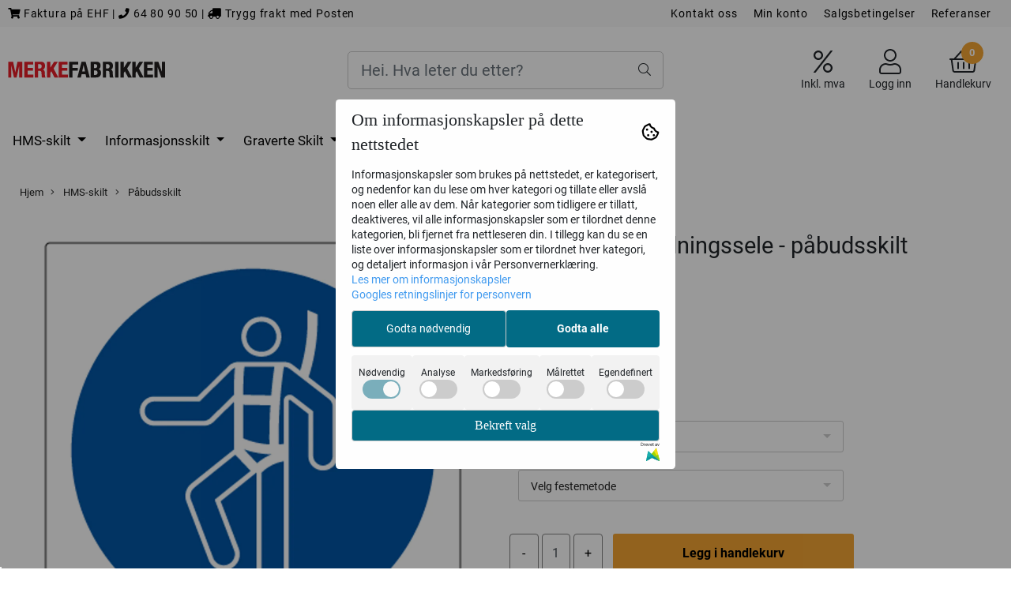

--- FILE ---
content_type: text/html; charset=utf-8
request_url: https://www.merkefabrikken.no/products/pabudt-med-redningssele-pabudsskilt
body_size: 71669
content:
  <!DOCTYPE html>
<html lang="no">
<head>
    <meta charset="UTF-8">
    <meta http-equiv="X-UA-Compatible" content="IE=edge">
    <meta name="viewport" content="width=device-width, minimum-scale=1.0, maximum-scale=1.0, user-scalable=no">
    <title>
                    P&aring;budt med redningssele - p&aring;budsskilt med symbol - MERKEFABRIKKEN.NO
            </title>

    
            
    <script type="application/ld+json">
        {
            "@context": "https://schema.org/",
            "@graph": [
                {
                    "@type": "Webpage",
                    "mainEntity": {
                        "@type": "Product",
                        "name": "Påbudt med redningssele - påbudsskilt med symbol",
                                                                            "sku": "306027",
                                                "brand": {
                            "@type": "Brand",
                            "name": "Merkefabrikken as"
                        },
                        "image": [
                            "https://www.merkefabrikken.no/users/brandingiron_mystore_no/images/17992_P_budt_med_redningssele_-_p_budsskilt_1.png"
                        ],
                        "offers": {
                            "@type": "Offer",
                            "priceCurrency": "NOK",
                                                            "price": "186.00",
                                                                                        "priceValidUntil": "",
                                "seller": {
                                    "@type": "Organization",
                                    "name": "MERKEFABRIKKEN.NO"
                                },
                                "priceSpecification": {
                                    "@type": "UnitPriceSpecification",
                                    "priceType": "https://schema.org/SalePrice",
                                                                            "price": "186.00",
                                                                        "valueAddedTaxIncluded": true,
                                    "referenceQuantity": {
                                        "@type": "QuantitativeValue",
                                        "value": 1
                                    }
                                },
                                                                                        "availability": "https://schema.org/InStock",
                                                        "itemCondition": "https://schema.org/NewCondition",
                            "url": "https://www.merkefabrikken.no/products/pabudt-med-redningssele-pabudsskilt"
                        }
                    }
                },
                        {
        "@type": "BreadcrumbList",
        "itemListElement": [
                            {
                    "@type": "ListItem",
                    "position": 1,
                    "name": "Hjem",
                    "item": "https://www.merkefabrikken.no"
                },                            {
                    "@type": "ListItem",
                    "position": 2,
                    "name": "HMS-skilt",
                    "item": "https://www.merkefabrikken.no/categories/hms-skilt"
                },                            {
                    "@type": "ListItem",
                    "position": 3,
                    "name": "Påbudsskilt",
                    "item": "https://www.merkefabrikken.no/categories/pabudsskilt"
                },                            {
                    "@type": "ListItem",
                    "position": 4,
                    "name": "Påbudt med redningssele - påbudsskilt med symbol",
                    "item": "https://www.merkefabrikken.no/products/pabudt-med-redningssele-pabudsskilt"
                }                    ]
    }

                            ]
        }
    </script>
    
    
    
        <script type="text/javascript">var currentPage = 'product.php'; </script>

    
<script>

 //Cart products Object
  var _cartProducts = [];
  var _catPorducts = [];

  
 
 </script>


    <script>
    // Making language accessible
        var current_lang_code = 'no';
        var current_currency_code = 'NOK';
        var productPageSwiperLoaded = true;
        var languages = {
        sort: 'Sorter produkter ',
        manufacturer: 'Produsenter',        addedToCart: 'Varen ble lagt til i handlekurven din!'
        }

        var settings = {
        dockedHeader: false,
        lazyLoad: true,
        advancedSearch: false,
        advancedQuantity: false,
        productAdvancedQuantity: true,
        headerMegamenuShowBrandsTabbed: true,
        infiniteScrolling: false,
        advancedAjaxSearch: false,
        currentPage: 'product.php',
        productBoxesPerMobile: 'col-6',
        productGridAdvancedImages: true,
        productGridAdvancedImagesTimeout: 1500,
        advancedPopupOnPurchase: false,
        americaTrimTextMobile: 70,
        americaEnableOptimization: true        };

        var customer_group = "";
                        var user_is_club_member = false;
        
                var user_is_company = false;
        
        var _cartTotals = {
        'sidebar_cart_num_items': '0',
        'sidebar_cart_total': '0,-',
        'sidebar_cart_total_raw': '0',
        };

            </script>

    <script type="text/javascript">
        var show_q_in_stock = false;
    </script>
            <!-- Optimized global header -->
        	<meta name="google-site-verification" content="oa93B-Bqz70TKoTSjNMwpjSmmP2P0b8fN3kiXtYxcks">

	<meta name="msvalidate.01" content="27F15030DB05F15FF13FFF1B7C0F9B1C" />


            <meta name="csrf-token" content="4_VKAjLF8xJE4AyqPrANJ5icJhPkYpXHZrRw65zHDD" />
    



<link rel="canonical" href="https://www.merkefabrikken.no/products/pabudt-med-redningssele-pabudsskilt">
<meta name="description" content="HMS skilt som med symbol viser at redningssele er p&aring;budtSikkerhetsskilt med symbol viser at det er p&aring;budt med redningssele. P&aring;budsskilt er skilt som p&aring;legger en bestemt handling ">
<meta property="og:title" content="P&aring;budt med redningssele - p&aring;budsskilt med symbol - MERKEFABRIKKEN.NO" /> 
<meta property="og:type" content="website" />
<meta property="og:url" content="https://www.merkefabrikken.no/products/pabudt-med-redningssele-pabudsskilt" />
<meta property="og:image" content="https://www.merkefabrikken.no/users/brandingiron_mystore_no/images/17992_P_budt_med_redningssele_-_p_budsskilt_1.png" /> 
<meta property="og:site_name" content="MERKEFABRIKKEN.NO" /><meta property="og:description" content="HMS skilt som med symbol viser at redningssele er p&aring;budtSikkerhetsskilt med symbol viser at det er p&aring;budt med redningssele. P&aring;budsskilt er skilt som p&aring;legger en bestemt handling " /><meta property="fb:admins" content="756437238" />
<base href="//www.merkefabrikken.no">



	<link type="text/css" rel="stylesheet" href="/templates/america/local/local_css.css?version=a1754564343&amp;host=brandingiron_mystore_no" />


<script>
	var params = {
        load_fancybox:'1',
        is_checkout:'0',
        defaultLang: 'no',
        langCode: 'no'
    };
</script>



            <script type="text/javascript" src="https://brandingiron-i01.acendycdn.com/production/assets/localization/781592fc906423adb1885cb926ae54d23f6254a2-nb-NO.js?v=4.2026.01.16.06"></script>
    


	<script type="text/javascript" src="global.js.php?version=1754564343&amp;v2&amp;host=brandingiron_mystore_no"></script>

<script>var show_q_in_stock = true;</script><script type="text/javascript" src="/js/stockgroups.js?v=13"></script>
	
	<script>
            var baseprice = "149";
            var symbol_left = "";
            var symbol_right = ",-";
            var dont_show_decimals = "1";
            decimal_point = ",";
            var thousands_point = ".";
            var decimal_places = "2";
            var has_stock = new Array();
            var price_list = new Array();
            var stock_date_available_list = new Array();
            var stock_list = new Array();
            var stock_purchase = new Array();
            var allow_purchase = new Array();
            var disabled_attributes = new Array();

            var product_price = "186.25";
            var skip_combination = false;
            stock_list['27-200'] = "28";stock_list['27-201'] = "9";stock_purchase['0'] = 1;allow_purchase['27-200'] = 1;stock_purchase['27-200'] = 1;allow_purchase['27-201'] = 1;stock_purchase['27-201'] = 1;has_stock['27'] = "1";price_list['27-200'] = "186,-";price_list['27-201'] = "249,-";price_list['66-545'] = "186,-";price_list['66-543'] = "186,-";price_list['66-544'] = "186,-";price_list['27-200,66-545'] = "186,-";price_list['27-200,66-543'] = "186,-";price_list['27-200,66-544'] = "186,-";price_list['27-201,66-545'] = "249,-";price_list['27-201,66-543'] = "249,-";price_list['27-201,66-544'] = "249,-";allow_purchase['0'] = 1;attributes_images = new Array(); disabled_attributes['27-200'] = "0";disabled_attributes['27-201'] = "0";stock_list[0] = "37";var stockgroup_rules = [
    {
        "rule": "in_stock",
        "event": "show_stock",
        "status_value": "0",
        "event_value": "stock_amount",
        "content": "%qty P\u00e5 lager<br>"
    },
    {
        "rule": "out_of_stock",
        "event": "custom_text",
        "status_value": "",
        "event_value": "1 ukes leveringstid",
        "content": "1 ukes leveringstid"
    }
];var selected_list = new Array();var has_attributes = false;var selected_dropdown = "";var empty_dropdown = "";var template_empty = '1 ukes leveringstid';var template_got = '%qty På lager<br>';var in_stock = 0;verify_attributes();</script><script type="text/javascript">
            if (typeof gtag === 'undefined' || typeof dataLayer === 'undefined') {
                window.dataLayer = window.dataLayer || [];
                function gtag(){dataLayer.push(arguments);}
            }

            $(function(){
                $('#add2cart #add_to_cart, #add2cart button[type=submit]').click(function(e){
                    gtag('event', 'add_to_cart', {"currency":"NOK","value":149,"items":[{"item_id":"2694","item_name":"P\u00e5budt med redningssele - p\u00e5budsskilt med symbol"}]});gtag('event', 'conversion', {"send_to":"AW-1059998583\/EbalCMfs7oQbEPeWufkD","value":149,"currency":"NOK"});
                });

                gtag('event', 'view_item', {"currency":"NOK","value":149,"items":[{"item_id":"2694","item_name":"P\u00e5budt med redningssele - p\u00e5budsskilt med symbol"}]});
            });
            </script><script type="text/javascript">
		var js_error_must_choose_attribute = 'Du må velge %s før du kan fortsette';
		var js_error_product_not_in_stock = 'Produktvarianter er ikke tilgjengelig på lager';
	</script>

	<link rel="shortcut icon" type="image/x-icon" href="/users/brandingiron_mystore_no/logo/favicon8.ico">



	



    
	            <script async src="https://www.googletagmanager.com/gtag/js?id=G-DBQJHZE6Z5"></script>
                <script async src="https://www.googletagmanager.com/gtag/js?id=AW-1059998583"></script>
    
<script>
    let anonip = 'false';

    
        window.dataLayer = window.dataLayer || [];
        function gtag(){dataLayer.push(arguments);}
    

    gtag('js', new Date());

            gtag('consent', 'default', {
            'ad_storage': 'denied',
            'analytics_storage': 'denied',
            'ad_user_data': 'denied',
            'ad_personalization': 'denied',
            'wait_for_update' : 500
        });
    </script>

            <script>
            gtag('config', 'G-DBQJHZE6Z5', {
                anonymize_ip: anonip === 'true' ? true : false,
            });
        </script>
                <script>
            gtag('config', 'AW-1059998583', {
                anonymize_ip: anonip === 'true' ? true : false,
                'allow_enhanced_conversions': true,
            });
        </script>
    <script type="text/javascript">
    
        
        
    
</script>

			<!-- Facebook Pixel Code -->
		<script>
		!function(f,b,e,v,n,t,s){if(f.fbq)return;n=f.fbq=function(){n.callMethod?n.callMethod.apply(n,arguments):n.queue.push(arguments)};if(!f._fbq)f._fbq=n;n.push=n;n.loaded=!0;n.version='2.0';n.queue=[];t=b.createElement(e);t.async=!0;t.src=v;s=b.getElementsByTagName(e)[0];s.parentNode.insertBefore(t,s)}(window,document,'script','//connect.facebook.net/en_US/fbevents.js');
		// Insert Your Facebook Pixel ID below.
		

		                            fbq('consent', 'revoke');
            		
		fbq('init', '166002320657983');
		fbq('track', 'PageView');

					fbq('track', 'ViewContent', {
				content_type: 'product',
				content_ids: ['2694']
			});
				</script>
		<!-- End Facebook Pixel Code -->
	
			<!-- Google Tag Manager -->
		<script>(function(w,d,s,l,i){w[l]=w[l]||[];w[l].push({'gtm.start':
		new Date().getTime(),event:'gtm.js'});var f=d.getElementsByTagName(s)[0],
		j=d.createElement(s),dl=l!='dataLayer'?'&l='+l:'';j.async=true;j.src=
		'//www.googletagmanager.com/gtm.js?id='+i+dl;f.parentNode.insertBefore(j,f);
		})(window,document,'script','dataLayer','GTM-NH8LRBS');</script>
		<!-- End Google Tag Manager -->
	



	



<link type="text/css" rel="stylesheet" href="/bower_components/font-awesome/css/font-awesome.min.css" media="print" onload="this.media='all'" rel="preload" />


	
<script type="text/javascript">
    (function(c,l,a,r,i,t,y){
        c[a]=c[a]||function(){(c[a].q=c[a].q||[]).push(arguments)};
        t=l.createElement(r);t.async=1;t.src="https://www.clarity.ms/tag/"+i;
        y=l.getElementsByTagName(r)[0];y.parentNode.insertBefore(t,y);
    })(window, document, "clarity", "script", "fulxox8tda");
</script>
<meta name="msvalidate.01" content="AFE466E23CD3F4D675C72BD5A7D26F6B" />



    <div id="consent-parent-container">
        <link type="text/css" rel="stylesheet" href="/css/modules/consent.css" />
            <script>
        const COOKIE_NAME = 'mystoreAnalytics';
        const consentState = {
            'consent_analytics_select': false,
            'consent_marketing_select': false,
            'consent_user_data_select': false,
            'consent_ad_personalization_select': false
        };

        
            window.dataLayer = window.dataLayer || [];
            function gtag(){dataLayer.push(arguments);}
        
        gtag('js', new Date());
        const extractConsent = (data) => {

            if (!data) return null;

            let consentData = data.toString();
            let GAConsents = {
                ad_storage: null,
                analytics_storage: null,
                ad_user_data: null,
                ad_personalization: null,
            };

            if (consentData.length === 3) {
                GAConsents['analytics_storage'] = consentData[1] === '1' ? 'granted' : 'denied';
                GAConsents['ad_storage'] = consentData[2] === '1' ? 'granted' : 'denied';
                GAConsents['ad_user_data'] = consentData[2] === '1' ? 'granted' : 'denied';
                GAConsents['ad_personalization'] = consentData[2] === '1' ? 'granted' : 'denied';

                return GAConsents;
            }

            if (consentData.length === 5) {
                GAConsents['analytics_storage'] = consentData[1] === '1' ? 'granted' : 'denied';
                GAConsents['ad_storage'] = consentData[2] === '1' ? 'granted' : 'denied';
                GAConsents['ad_user_data'] = consentData[3] === '1' ? 'granted' : 'denied';
                GAConsents['ad_personalization'] = consentData[4] === '1' ? 'granted' : 'denied';

                return GAConsents;
            }
            return null;
        }

        const setGAConsents = (consents) => {
            if (consents) {
                gtag('consent', 'update', {
                    'ad_storage': consents['ad_storage'],
                    'analytics_storage': consents['analytics_storage'],
                    'ad_user_data': consents['ad_user_data'],
                    'ad_personalization': consents['ad_personalization'],
                });

                // TCC-3243
                gtag('set', 'url_passthrough', true);
            }
        }
        let consents = extractConsent();

                const setConsentCookie = (cookieName, data, ttl = '1') => {
            let date = new Date();
            date.setDate(date.getDate() + ttl);
            date = date.toUTCString();
            let url = window.location.host;
            const defaultVersion = "1.1.0";
            let version = 110;
            version = version.toString().split('');
            let versionString = '';

            version.forEach((numb, index) => {
                if (index == version.length - 1) {
                    versionString += numb;
                } else {
                    versionString += (numb + '.');
                }
            })

            version = versionString.length == defaultVersion.length ? versionString : defaultVersion;
            data.unshift(version);
            const secure = location.protocol === 'https:' ? 'secure' : '';
            let cookie = cookieName + '=' + data + ';expires=' + date + ';version=' + version + ";SameSite=lax;domain=" + url + ';path=/;' + secure;

            document.cookie = cookie;

            // GAConsents hardcoded index positions. 2 = analytics 3 = marketing
            let analyticsState = data[2] == '1' ? 'granted' : 'denied'
            let adState = data[3] == '1' ? 'granted' : 'denied'
            let adUserData = data[4] == '1' ? 'granted' : 'denied'
            let adPersonalization = data[5] == '1' ? 'granted' : 'denied'

            if (typeof fbq !== 'undefined' && fbq) {
                fbq('consent', adState === 'granted' ? 'grant' : 'revoke');
            }


            let GAConsents = {
                ad_storage: adState,
                analytics_storage: analyticsState,
                ad_user_data: adUserData,
                ad_personalization: adPersonalization,
            };

            // TCC-3244
            if (!adState) {
                gtag('set', 'ads_data_redaction', true);
            }

            setGAConsents(GAConsents);
            let requestData = data.join();
            fetch('ajax.php?action=ajax&ajaxfunc=set_mystoreanalytics_cookie&mystore_data=' + requestData + '&cookie_expires=' + ttl);
        }

        const cookieTrackers = (mode, dataArr = null) => {
            let ttl = "";
            let data = [];

            switch (mode) {
                case 'all':
                    data = ['1', '1', '1', '1', '1'];
                    ttl = 50;
                    setConsentCookie(COOKIE_NAME, data, ttl ? ttl : 1);
                    break;
                case 'necessary':
                    data = ['1', '0', '0', '0', '0'];
                    ttl = 1;
                    setConsentCookie(COOKIE_NAME, data, ttl ? ttl : 1);
                    break;
                case 'custom':
                    if (dataArr) {
                        ttl = 1;
                        setConsentCookie(COOKIE_NAME, dataArr, ttl ? ttl : 1);
                    }
                    break;
            }
        }

        const consentClicked = (consentLabel, consentValue) => {
            gtag('event', 'engagement', {
                'event_label': 'Cookie_consent_' + consentLabel,
                'event_category': 'click',
                'value': consentValue,
                'non_interaction': true,
            });

            // Update local consent state
            if (consentValue) {
                consentState[consentLabel] = true;
            } else {
                consentState[consentLabel] = false;
            }

            checkChangedState();
        };

        const checkChangedState = () => {
            let isChanged = false;
            Object.keys(consentState).map(key => {
                if (consentState[key]) {
                    isChanged = true;
                }
            })

            let saveButton = document.getElementById("consent_modal_save_changes_button");

            if (isChanged) {
                saveButton.innerHTML = 'Lagre innstillinger';
            } else {
                saveButton.innerHTML = 'Avslå alle';
            }

        }

    $(function() {
        // Ikke gjem modalen om vi er på privacy
                                    $('.consent_modal').css('display', 'flex');
                    
        $('.consent_acceptall').click(function() { // Accept all cookies
            $('.consent_container').hide();
            $('.consent_small_container').hide();
            let cookieTTL = 1;
            cookieTrackers('all');
            consentClicked('accept_all', 1);
        });

        $('.consent_allow_all').click(function() {
            $('body').css('overflow', 'initial');
            $('.consent_modal').hide();
            $('.consent_container').hide();
            $('.consent_small_container').hide();
            $('.consent_modal_switch :input').not('.consent_no_select').prop('checked', true);
            cookieTrackers('all');
            consentClicked('allow_all', 1);
        });

        $('.consent_needed_only').click(function() {
            $('.consent_modal').hide();
            $('.consent_container').hide();
            $('.consent_small_container').hide();
            cookieTrackers('necessary');
            $('.consent_modal_switch :input').not('.consent_no_select').prop('checked',false);
            consentClicked('allow_needed_only', 1);
        });

        $('#consent_analytics_select').click(function() {
            let value = $('#consent_analytics_select').is(':checked') ? 1 : 0;
            consentClicked('analytics_slider_clicked', value);
        });

        $('#consent_marketing_select').click(function() {
            let value = $('#consent_marketing_select').is(':checked') ? 1 : 0;
            consentClicked('marketing_slider_clicked', value);
        });

        $('#consent_user_data_select').click(function() {
            let value = $('#consent_user_data_select').is(':checked') ? 1 : 0;
            consentClicked('consent_user_data_select', value);
        });

        $('#consent_ad_personalization_select').click(function() {
            let value = $('#consent_ad_personalization_select').is(':checked') ? 1 : 0;
            consentClicked('consent_ad_personalization_select', value);
        });

        $('.consent_button_readmore').click(function(e) {
            e.preventDefault();
            $('.consent_container').hide();
            $('.consent_small_container').hide();
            $('body').css('overflow', 'hidden');
            $('.consent_modal').css('display', 'flex');

        });

        $('.consent_button_save').click(function(e){
            // Loop through all switches, add checked and unchecked into array, set cookie
            $('body').css('overflow', 'initial');

            let switches = $('.consent_modal_switch :input');
            let switchState = [];
            if (switches.length > 0) {
                Object.keys(switches).map(key => {
                    if (key.length === 1) {                 // Filtering out all other keys like "length" etc
                        if (switches[key].checked) {
                        switchState.push('1');
                        } else {
                            switchState.push('0');
                        }
                    }
                });
            }
            cookieTrackers('custom', switchState);
            $('.consent_modal').hide();
            $('.consent_container').hide();
            $('.consent_small_container').hide();
        });

            $('.consent_needed_only').click(function() {
                $('.consent_modal').hide();
                $('.consent_container').hide();
                $('.consent_small_container').hide();
                cookieTrackers('necessary');
                $('.consent_modal_switch :input').not('.consent_no_select').prop('checked', false);
                consentClicked('allow_needed_only', 1);
            });

            $('#consent_analytics_select').click(function() {
                let value = $('#consent_analytics_select').is(':checked') ? 1 : 0;
                consentClicked('analytics_slider_clicked', value);
            });

            $('#consent_marketing_select').click(function() {
                let value = $('#consent_marketing_select').is(':checked') ? 1 : 0;
                consentClicked('marketing_slider_clicked', value);
            });

            $('#consent_user_data_select').click(function() {
                let value = $('#consent_user_data_select').is(':checked') ? 1 : 0;
                consentClicked('consent_user_data_select', value);
            });

            $('#consent_ad_personalization_select').click(function() {
                let value = $('#consent_ad_personalization_select').is(':checked') ? 1 : 0;
                consentClicked('consent_ad_personalization_select', value);
            });

            $('.consent_button_readmore').click(function(e) {
                e.preventDefault();
                $('.consent_container').hide();
                $('.consent_small_container').hide();
                $('body').css('overflow', 'hidden');
                $('.consent_modal').css('display', 'flex');

            });

            $('.consent_button_save').click(function(e) {
                // Loop through all switches, add checked and unchecked into array, set cookie
                $('body').css('overflow', 'initial');

                let switches = $('.consent_modal_switch :input');
                let switchState = [];
                let switched = false;
                if (switches.length > 0) {
                    Object.keys(switches).map(key => {
                        if (key.length === 1) { // Filtering out all other keys like "length" etc
                            if (switches[key].checked) {
                                switchState.push('1');
                            } else {
                                switchState.push('0');
                            }
                        }
                    });
                    switched = true;
                }
                cookieTrackers('custom', switchState);
                if (switched) {
                    $('.consent_modal').hide();
                    $('.consent_container').hide();
                    $('.consent_small_container').hide();
                }
            });

            $('.consent_small_exit').click(function() {
                $('.consent_small_container').hide();
            });
        });
    </script>

    
    
    <script>
    </script>
<div class="consent_modal_action_container">
    <button class="consent_modal_action_button">
        Tilpass dine informasjonskapsler
        <img src="/images/arrow-right-fal-white.png" alt="" aria-hidden="true">
    </button>
</div>

<div class="consent_modal">
    <div class="consent_modal_content">
        <div class="consent_modal_header">
            <div class="consent_modal_title">
                <span>Om informasjonskapsler på dette nettstedet</span>
                <svg class="w-6 h-6" xmlns="http://www.w3.org/2000/svg" viewBox="0 0 512 512">
                    <path d="M182.8 28.4l-74 39.5C89.1 78.4 73.2 94.9 63.4 115L26.7 190.6c-9.8 20.1-13 42.9-9.1 64.9l14.5 82.8c3.9 22.1 14.6 42.3 30.7 57.9l60.3 58.4c16.1 15.6 36.6 25.6 58.7 28.7l83 11.7c22.1 3.1 44.6-.9 64.4-11.4l74-39.5c19.7-10.5 35.6-27 45.4-47.2l36.7-75.5c9.8-20.1 13-42.9 9.1-64.9c-.9-5.3-5.3-9.3-10.6-10.1c-51.5-8.2-92.8-47.1-104.5-97.4c-1.8-7.6-8-13.4-15.7-14.6c-54.6-8.7-97.7-52-106.2-106.8c-.8-5.4-4.9-9.8-10.3-10.6c-22.1-3.1-44.6 .9-64.4 11.4zm34.9 37.5c19 54.5 63.9 96.7 120 111.9c17.7 50.9 58.1 91.1 109.1 108.7c-1 4.8-2.5 9.5-4.7 13.9L405.4 376c-5.4 11-14.1 20.1-24.8 25.8l-74 39.5c-10.8 5.7-23 7.9-35.1 6.2l-83-11.7c-12-1.7-23.3-7.2-32-15.7l-29.7 30.7 29.7-30.7L96.2 361.7c-8.8-8.5-14.7-19.6-16.8-31.7L64.9 247.2c-2.1-12.1-.4-24.6 5-35.6L106.6 136c5.4-11 14.1-20.1 24.8-25.8l74-39.5c3.9-2.1 8.1-3.7 12.4-4.9zM192 192a32 32 0 1 0 -64 0 32 32 0 1 0 64 0zm0 192a32 32 0 1 0 0-64 32 32 0 1 0 0 64zM320 256a32 32 0 1 0 -64 0 32 32 0 1 0 64 0zm32 128a32 32 0 1 0 0-64 32 32 0 1 0 0 64z"/>
                </svg>
            </div>
        </div>
        <div class="consent_modal_body">
            <div class="consent_modal_info_container">
                <div class="consent_modal_description">
                                        Informasjonskapsler som brukes på nettstedet, er kategorisert, og nedenfor kan du lese om hver kategori og tillate eller avslå noen eller alle av dem. Når kategorier som tidligere er tillatt, deaktiveres, vil alle informasjonskapsler som er tilordnet denne kategorien, bli fjernet fra nettleseren din. I tillegg kan du se en liste over informasjonskapsler som er tilordnet hver kategori, og detaljert informasjon i vår Personvernerklæring.
                </div>
                <div class="consent_modal_read_more">
                    <a href="/pages/conditions">Les mer om informasjonskapsler</a>
                </div>
                <div class="consent_modal_read_more">
                    <a href="https://business.safety.google/privacy/">Googles retningslinjer for personvern</a>
                </div>
            </div>
            <div class="consent_modal_button_row">
                <button class="consent_button consent_button_save consent_button_limited_width" id="consent_modal_save_changes_button">
                                            Godta nødvendig
                                    </button>
                <button class="consent_button consent_allow_all">Godta alle</button>
            </div>
            <div class="consent_modal_switch_parent">
                
<div class="consent_modal_switch_container">
    <span>Nødvendig</span>
    <label class='consent_modal_switch'>
        <input id="" class='consent_no_select' type='checkbox' disabled checked/>
        <span class='slider consent_necessary_opacity'></span>
    </label>
</div>
                
<div class="consent_modal_switch_container">
    <span>Analyse</span>
    <label class='consent_modal_switch'>
        <input id="consent_analytics_select" class='' type='checkbox'  />
        <span class='slider '></span>
    </label>
</div>
                
<div class="consent_modal_switch_container">
    <span>Markedsføring</span>
    <label class='consent_modal_switch'>
        <input id="consent_marketing_select" class='' type='checkbox'  />
        <span class='slider '></span>
    </label>
</div>
                
<div class="consent_modal_switch_container">
    <span>Målrettet</span>
    <label class='consent_modal_switch'>
        <input id="consent_user_data_select" class='' type='checkbox'  />
        <span class='slider '></span>
    </label>
</div>
                
<div class="consent_modal_switch_container">
    <span>Egendefinert</span>
    <label class='consent_modal_switch'>
        <input id="consent_ad_personalization_select" class='' type='checkbox'  />
        <span class='slider '></span>
    </label>
</div>
            </div>
            <button class="consent_confirm_button consent_button_save">Bekreft valg</button>
                            <div class="consent_mystore_modal_logo">
                    <span>Drevet av</span>
                    <img src="/kontrollpanel/images/acendy.svg" alt="Powered by Mystore" height="25">
                </div>
                </div>
                    </div>
    </div>
</div>

    </div>
    <script>
        window.addEventListener('load', function () {
            let el = document.getElementById('consent-parent-container');
            document.querySelectorAll('.page-wrapper')[0].append(el);
        })
    </script>






    <script type="text/javascript">
                if (typeof $ !== 'undefined' && typeof $.ajaxSetup === 'function') {
            $.ajaxSetup({
                headers: {
                    'X-CSRF-TOKEN': $('meta[name="csrf-token"]').attr('content')
                }
            });
        }
                    </script>
    
    
    
            
        <script src="/templates/america/js/bootstrap-tabcollapse.js" async></script>
        <script src="/templates/america/js/jquery.colorbox-min.js" async></script><!--Move to Global JS -->
        <link rel="stylesheet" href="/templates/america/css/colorbox.css" async  media="print" onload="this.media='all'" /><!--Move to Global CSS -->
    

        <script type="text/javascript">
        var product = {
            id: 2694,
                            categories: {
                                    0: '70',                                    1: '65'                                },
                        manufacturer: "Merkefabrikken as",
            isPackage: false,
            quantity: 37,
            customer_group: "",
            stock_text: "37 På lager<br>",
            stock_group: "1",
            price: '186.-',
            retail_price_ex: "",
            retail_price_inc: "",
            tax_rate: "25",
            available_date: "",
            products_stock_group_id: '1',
                                    button_type: 'buy_now_button',
            meta_description: `HMS skilt som med symbol viser at redningssele er p&#229;budt

<p>Sikkerhetsskilt med symbol viser at det er p&#229;budt med redningssele. P&#229;budsskilt er skilt som p&#229;legger en bestemt handling p&#229; arbeidsplassen. Opplysninger p&#229; skiltet...`,
            product_date_available: '0000-00-00 00:00:00',
            weight: 0,
            isBundle: false        };
    </script>
    
            <div class="popup_dark_bg" style="display: none;"></div>
<div class="popup_wrapper" style="display: none;">
	<div class="tabs_title">
    <h4 class="p20 m0">Lagt til i handlekurven</h4>

      <a href="javasctip:void(0)" onclick="continueShopping()" class="close-popup-america">
        <i class="fa fa-2x fa-times pull-right pr10 pt10" aria-hidden="true"></i>
      </a>
	</div>
  <div class="info_wrapper">
  	<section id="newitemsp" class="tabs_content" style="display: block;">
  		<div class="singular_product mt0">
        <div class="left_part col-md-12 col-sm-12">
          	<div class="row">
              <div class="image image-newitem col-4 col-md-3 col-sm-3 col-xs-3">
              </div>
              <div class="col-8 col-md-8 col-sm-9  col-xs-9 title_wrapper">
                <h4 class="product_title" style="font-size: 16px;"></h4>
                <h5 style="font-size: 14px;"></h5>
                <span class="productPrice" style="font-size: 14px;"><strong></strong></span>
              </div>
      		</div>
        </div>
        <div class="right_part col-md-12 col-sm-12 buttons_wrapper">
           
          <div class="row">
            <span class=" col-md-6 col-xs-12 button">
          		<a href="javascript:void(0)" onclick="continueShopping()" class="action_button button">Fortsett å handle</a>
            </span>
            <span class=" col-md-6 col-xs-12 til_kasse">
            	<a href="https://www.merkefabrikken.no/cart" class="action_button button">Gå til handlekurven</a>
            </span>
          </div>
        </div>
                  <div class="multiple_products">
            <div class="clerkplaceholder">
                                                                  <span id="clerk1-popup" class="clerk crall-fontpage-one" data-template="" data-products="[2694]"></span>
                                          </div>
		</div>
		      </div>
  	</section>
  </div>

</div>

<style>
  div.popup_wrapper .crall-slide .crall-product-item .crall-buy .fa {
	color: #fff;
  }
  .block.full {
    display: block;
    width: 100%;
  }
  .cart-menu .cart-product-wrapper {
    max-height: 500px;
    overflow-x: hidden;
    overflow-y: auto;
  }
  .productPrice h5 {
    font-size: 14px;
  }
  div.popup_wrapper .right_part a {
    font-size: 16px;
    font-weight: 300;
  }
  div.popup_wrapper .crall-wrapper .crall-slide {
    padding-top: 0;
  }

  @media (max-width: 768px){
    .popup_wrapper {
          max-width: 350px !important;
    }
    .singular_product .left_part > .row {
      margin: 0 !important;
    }
    .image-newitem {
      padding: 0 !important;
    }
    body .buttons_wrapper > div > .button, body .buttons_wrapper .til_kasse {
      padding: 0 !important;
    }
     body .buttons_wrapper > div > .button {
      margin-bottom: 10px;
     }
    span.productPrice span,
    html .price_active,
    html body .productPrice.hasSpecialPrice > .price_active,
    html .p_special {
      font-size: 16px !important;
      vertical-align: text-bottom;
    	font-weight: 700 !important;
          }
    html body .overlay .__bottom_container .price-and-delete-wrapper .cart-price {
      font-size: 16px !important;
    }
    .title_wrapper {
      padding-right: 0 !important;
    }
    .title_wrapper .product_title {
      font-size: 14px !important;
    }
    #newitemsp .left_part .image {
    	width: 30%;
    }
    #newitemsp .left_part .col-md-8 {
      width: 70%;
    }
    #newitemsp .singular_product {
      width: 100%;
    }
  }
  .close-popup-america {
    position: absolute;
    top: 0;
    right: 0;
  }

  .overlay .__bottom_container .price-and-delete-wrapper .cart-old-price,
  .overlay .__bottom_container .price-and-delete-wrapper .cart-old-price s,
  html .overlay .__bottom_container .price-and-delete-wrapper .cart-price,
  html .price_active, html .productPrice.hasSpecialPrice > .price_active,
  html .p_special {
    font-size: 18px !important;
    font-weight: 700 !important;
  }
  .productPrice.hasSpecialPrice > .price_active {
  }

body div.popup_wrapper {
  height: auto !important;
  border-radius: 12px;
  overflow: hidden;
  max-width: 768px;
  margin-left: 0;
  position: fixed;
  z-index: 9999;
  top: 50%;
  left: 50%;
  transform: translate(-50%, -50%) !important;
  background: #fff;
  box-shadow: 0px 0px 22px rgba(0, 0, 0, 0.15);
  border: none !important;
  width: 100%;
}

.tabs_title {
  text-align: center;
  padding: 0 12px;
}
.popup_wrapper > .tabs_title > h4 {
  font-size: 24px;
  color: #374151;
  font-weight: normal;
  border-bottom: 1px solid #F1F5F9;
}

  .buttons_wrapper .til_kasse a {
    border: none !important;
  }

.buttons_wrapper {
  margin-top: 0px;
}
div.popup_wrapper .tabs_content {
  padding: 20px 0 !important;
}
.tabs_title .close-popup-america {
  width: 28px;
  height: 28px;
  background: red;
  border-radius: 50%;
  background: #F1F5F9;
  display: flex;
  align-items: center;
  justify-content: center;
  top: 20px;
  right: 20px;
}
.product_title {
  font-size: 18px !important;
}
.tabs_title .close-popup-america i {
  font-size: 18px;
  padding: 0;
  margin: 0;
}

.productPrice {
  font-weight: bold;
}
.productPrice h5 {
  color: #3F3F46 !important;
  font-weight: normal !important;
}
.buttons_wrapper .button .button{
  color:#121212 !important;
  border: 1px solid #CBD5E1 !important;
  background: transparent !important;
}
.buttons_wrapper .til_kasse a {
  background: #F4A261;
  border-color: #F4A261;
}
.buttons_wrapper .til_kasse, .buttons_wrapper > div {
  padding: 0 20px !important;
}
.singular_product .left_part {
  padding: 0 20px !important;
}
.buttons_wrapper .til_kasse, .buttons_wrapper > div > .button {
  padding: 0 !important;
  border-radius: 6px !important;
}
.buttons_wrapper .button .button, .buttons_wrapper .til_kasse a {
  margin: 0 !important;
  padding: 12px !important;
}
.buttons_wrapper > div > .button {
  padding-right: 10px !important;;
}
.buttons_wrapper .til_kasse {
  padding-left: 10px !important;
}
.price_active {
  font-size: 20px !important;
  font-weight: normal !important;
}

  .productPrice.hasSpecialPrice > .price_active {
     color: #BE185D !important;
  }

.p_special {
  margin-right: 14px;
  color: #374151;
  text-decoration: line-through;
  font-size: 20px !important;
  font-weight: normal !important;
  float: left;
}
#shipment-countdown-popup.flex-center.mob-menu {
	display: block !important;
  	width: 100%;
    margin-top: 0px !important;
    margin-bottom: 0px;
}
#shipment-countdown-popup .shippment_calc_main_wrapper {
  padding-bottom: 8px !important;
  margin-bottom: 10px !important;
}
html .header_main_wrapper,
html .header_main_wrapper > .success-visible, html .header_main_wrapper.flex-center.mob-menu,
html .flex-center.mob-menu.header_main_wrapper > .success-visible, html .flex-center.mob-menu.header_main_wrapper.flex-center.mob-menu {
	margin-top: 0 !important;
  padding-top: 0 !important;
}
html .flex-center.mob-menu.header_main_wrapper > .success-visible, html .flex-center.mob-menu.header_main_wrapper > .warning-visible {
	display: none !important;
}

html .flex-center.mob-menu > .warning-visible, .flex-center.mob-menu > .success-visible {
	position: static !important;
}




  @media (min-width: 1024px) {
    .header_main_wrapper {
      display: none !important;
    }
  }

  div.popup_wrapper .product-box .product .product-meta {
    margin-top: 0;
    margin-bottom: 0;
  }
  div.popup_wrapper .product-box .product .product-meta > * {
    display: none;
  }
  div.popup_wrapper .product-box .product .product-meta > .product_box_title_row {
    display: block;
  }
  div.popup_wrapper .product-box .product .product-meta > .product_box_title_row .title {
	overflow: hidden;
    line-height: 1.8;
  }
  div.popup_wrapper .product-box .product .product-meta > div:last-child {
    display: block;
  }
  div.popup_wrapper .product-box .product .product_box_button {
    display: none !important;
  }
   div.popup_wrapper #newitemsp img {
    /*height: 100px !important;*/
  }
  div.popup_wrapper .product-box .product .quick_view {
    display: none !important;
  }
  div.popup_wrapper #newitemsp .clerkplaceholder .clerkheader {
    margin-bottom: 0;
  }
  div.popup_wrapper .crall-slide .crall-product-item .crall-buy {
    /*display: none !important;*/
  }
  div.popup_wrapper .crall-slide .crall-product-item .crall-product-image {
    height: auto !important;
    max-height: 250px !important;
  }
  div.popup_wrapper .crall-slide .crall-product-item .crall-product-name {
    /*height: 2rem !important;*/
    margin-left: 0;
  }
  div.popup_wrapper .crall-slide .crall-product-item .crall-price {
    margin-left: 0;
  }
  div.popup_wrapper .product .product-meta .price {
    margin-top: 0;
  }

  body .cart-page-V2 .summarybox-wrapper .summarybox div.mobile_shipping_progress {
              background: linear-gradient(90deg,#66f586 0, #3dd519 100%) !important;
      }

  #newitemsp .product_title {
    font-size: 1.8em !important;
  }

  #newitemsp .price_active {
    font-size: 1.6em !important;
  }

  /*#newitemsp .club_price {
    color: #f05135;
    background: transparent;
    display: block;
    padding: 0;
    margin: 0;
    font-weight: bold;
    font-size: 18px;
    margin-bottom: 20px;
  }
  */
  #newitemsp .bonus_points_info {
      margin-bottom: 8px;
  }

  @media (max-width: 600px) {
   body #newitemsp .product_title {
      font-size: 1.1em !important;
    }
  }


  @media (max-width: 460px) {
    div.popup_wrapper .multiple_products {
		display: none !important;
    }
  }
</style>
<script>
  function onRegularPurchaseHook(thisButton){
    var product = {};
    if (currentPage == 'product.php'){

      // This would be if regular popup is used with shopthelook module
      if (thisButton.hasClass('shopthelook_button')){
        var parentContainer = thisButton.closest('.stl_product');
        product.title = parentContainer.find('.data_title').text();
        product.image = parentContainer.find('.data_image').attr('src');
        product.price = parentContainer.find('.valid_price').html();

        if (parentContainer.find('.data_price .original_price').length > 0){
          product.price_special = parentContainer.find('.original_price').html();
        } else {
          product.price_special = null
        }

        var attributes_array = [];
        parentContainer.find('.attrbutedropdown').each( function(i){
            var title = $(this).attr('title');
            var value = $(this).find("option:selected").text();
            attributes_array.push('<h5>' + title + ': ' + value + '</h5>');
        });

        product.attributes = attributes_array;

      } else {

        product.title = $('#add2cart h1').text();
        product.image = $('.product_page_slider img:first-child').attr('src');

        if ($('#add2cart .products_price.special').length > 0){
          product.price = $('#add2cart .products_price.special').text();
          product.price_special = $('#add2cart .products_price_old').text();
        } else {
          product.price = $('#add2cart .product-price').text();
          product.price_special = null
        }

        var attributes_array = [];
        $('.attrbutedropdown').each( function(i){
            var title = $(this).attr('title');
            var value = $(this).find("option:selected").text();
            attributes_array.push('<h5>' + title + ': ' + value + '</h5>');
        });

        product.attributes = attributes_array;
        product.retail_priceHTML = $('#add2cart .club-price').html();
        product.bonusInfoHTML = $('#add2cart .posted_in').html();
      }

    } else {
      product.title = thisButton.closest('.product-box').find('.title').text();
      product.image = thisButton.closest('.product-box').find('.image img').attr('src');
      product.price = thisButton.closest('.product-box').find('.price').text();
      product.price_special = thisButton.closest('.product-box').find('.price').text();
    }

    console.log(' product.retail_price',  product.bonusInfoHTML);


    $('#newitemsp .left_part .col-md-8 .productPrice').removeClass('hasSpecialPrice');
    $('#newitemsp .left_part .image-newitem').html('<img src="' + product.image + '"/>');
    $('#newitemsp .left_part .col-md-8 .product_title').text(product.title);

    // Add bonus point info
     $('#newitemsp .left_part .col-md-8 .product_title').after('<div class="bonus_points_info>' + product.bonusInfoHTML + '</div>');

    $('#newitemsp .left_part .col-md-8 .productPrice').html('<span class="price_active">'+ product.price + '</span><div class="club_price"></div>');

	// Add club price
    product.retail_priceHTML ? $('#newitemsp .left_part .col-md-8 .productPrice .club_price').html(product.retail_priceHTML) : '';

    if (product.price_special) {
      $('#newitemsp .left_part .col-md-8 .productPrice').append('<span class="p_special">'+ product.price_special +'</span>');
      $('#newitemsp .left_part .col-md-8 .productPrice').addClass('hasSpecialPrice');
    }

      $('.singular_product .col-md-8 h5').remove();

      if (currentPage == 'product.php'){
          product.attributes.forEach(function(entry) {
              $('#newitemsp .left_part .col-md-8 .productPrice').prepend(entry);
          });
      }
      $('.popup_wrapper .panel-title:first-child a').click();
    $('.popup_wrapper, .popup_dark_bg').show();

    if ($(window).width() < 992){
        //$('html, body').animate({
        //    scrollTop: $('.popup_wrapper').offset().top - 80
        //}, 400);
    }
    //reloadCrallWidget();

    $('.popup_wrapper').show();
    $('.popup_dark_bg').show();

  }

  function onQuickPurchaseHook(thisButton){
    // This is a dirty fix created to fix crall purchase event
    if (thisButton && thisButton.type != 'button' && thisButton[0].type == 'button') {
      thisButton = $(thisButton[0]);
    }

    var product = {};
    var closest_form = thisButton.closest('form');

    if (currentPage == 'product.php' && thisButton.attr('id') == 'addToShoppingCart'){
      // This would be if regular popup is used with shopthelook module
      if (thisButton.hasClass('shopthelook_button')){
        var parentContainer = thisButton.closest('.stl_product');
        product.title = parentContainer.find('.data_title').text();
        product.image = parentContainer.find('.data_image').attr('src');
        product.price = parentContainer.find('.valid_price').html();

        if (parentContainer.find('.data_price .original_price').length > 0){
          product.price_special = parentContainer.find('.original_price').html();
        } else {
          product.price_special = null
        }


        var attributes_array = [];
        parentContainer.find('.attrbutedropdown').each( function(i){
            var title = $(this).attr('title');
            var value = $(this).find("option:selected").text();
            attributes_array.push('<h5>' + title + ': ' + value + '</h5>');
        });

        product.attributes = attributes_array;

      } else {

        product.title = $('#add2cart .title h1').text() != '' ? $('#add2cart .title h1').text() : $('#add2cart .product-title-v1').text();
        product.image = $('.gallery_image img:first-child').attr('src') ? $('.gallery_image img:first-child').attr('src') : $('.productpage-slider img:first-child').attr('src');
        //product.price = $('#add2cart .product-price').text();
        //product.price_special = $('#add2cart .product-price').text();

        if ($('#add2cart .products_price.special').length > 0){
          product.price = $('#add2cart .products_price.special').text();
          product.price_special = $('#add2cart .products_price_old').text();
        } else {
          product.price = $('#add2cart .product-price').text();
          product.price_special = null
        }

        var attributes_array = [];
        $('.attrbutedropdown').each( function(i){
            var title = $(this).attr('title');
            var value = $(this).find("option:selected").text();
            attributes_array.push('<h5>' + title + ': ' + value + '</h5>');
        });

        product.attributes = attributes_array;

      }

    } else {
      product.title = closest_form.closest('.product-box').find('.title').text();
      product.image = closest_form.closest('.product-box').find('.image img').attr('src');

      if (closest_form.closest('.product-box').find('.price').find('.special').length > 0){
        product.price = closest_form.closest('.product-box').find('.price .special').text();
        product.price_special = closest_form.closest('.product-box').find('.price s').text();
      } else {
        console.log(product.title);
        product.price = closest_form.closest('.product-box').find('.price').text();
        product.price_special = null
        console.log(product.price_special);
      }
    }

    $('#newitemsp .left_part .col-md-8 .productPrice').removeClass('hasSpecialPrice');
    $('#newitemsp .left_part .image-newitem').html('<img src="' + product.image + '"/>');
    $('#newitemsp .left_part .col-md-8 .product_title').text(product.title);
    $('#newitemsp .left_part .col-md-8 .productPrice').html('<span class="price_active">'+ product.price + '</span>');
    if (product.price_special) {
      $('#newitemsp .left_part .col-md-8 .productPrice').append('<span class="p_special">'+ product.price_special +'</span>');
      $('#newitemsp .left_part .col-md-8 .productPrice').addClass('hasSpecialPrice');
    }
      $('.singular_product .col-md-8 h5').remove();

      if (currentPage == 'product.php' && thisButton.attr('id') == 'addToShoppingCart'){
          product.attributes.forEach(function(entry) {
              $('#newitemsp .left_part .col-md-8 .productPrice').prepend(entry);
          });
      }
      $('.popup_wrapper .panel-title:first-child a').click();
    $('.popup_wrapper, .popup_dark_bg').show();

    if ($(window).width() < 992){
        $('html, body').animate({
            scrollTop: $('.popup_wrapper').offset().top - 80
        }, 400);
    }

    //reloadCrallWidget();

    $('.popup_wrapper').show();
    $('.popup_dark_bg').show();
  }

  $('.popup_wrapper .tabs_title a').click( function(e){
    e.preventDefault();

  	var target = $(this).attr('href');

	$(target).addClass('active').show();
    $(target).siblings().removeClass('active').hide();

    $(this).parent().addClass('active');
    $(this).parent().siblings().removeClass('active');
  });

  $('.popup_dark_bg').mousedown(function() {
    isDragging = false;
  })
  .mousemove(function() {
    isDragging = true;
   })
  .mouseup(function() {
    var wasDragging = isDragging;
    isDragging = false;
    if (!wasDragging) {
      $('.popup_wrapper').hide();
      $('.popup_dark_bg').hide();
    }
  });

  function continueShopping(){
    $('.popup_wrapper, .popup_dark_bg').hide();
  }

  function reloadCrallWidget() {
    $('.multiple_products .clerkplaceholder').load(location.href + ' .multiple_products .clerkplaceholder > *', function(data){

    });
  }

  $(document).ready( function(){
		$('#shoppingcartp').delegate('.remove_product_from_minicart', 'click', function(e){
      e.preventDefault();
      var $this = $(this);
      $.get('ajax.php?action=ajax&ajaxfunc=remove_from_cart&products_id=' + $(this).attr('id'), function(){
          $this.parent().parent().slideUp(600, function(){
              reloadCart();
          });
      });

      return false;

    });

    reloadCart = (function() {
      let cached = reloadCart;

      return function() {
        // your code

        var result = cached.apply(this, arguments); // use .apply() to call it

        $('.products_container .left_part').load(location.href + ' .products_container .left_part > *',  function(){
          console.log('Reloaded popup cart');
        });
        // more of your code

      };

    }());
  });


</script>
    
                    <script src="users/brandingiron_mystore_no/templates/custom_javascript.js?v=1768599364" async></script>
                <link rel="stylesheet" href="users/brandingiron_mystore_no/templates/custom_stylesheet.css?v=1768599364"  media="print" onload="this.media='all'" />
    
    
    
                        <!-- Vendor Styles -->
<link rel="stylesheet" href="/filter/assets/font-awesome-4.5.0/css/font-awesome.min.css" />
<link rel="stylesheet" href="/filter/assets/dropdown/dropdown.css" />
<link rel="stylesheet" href="/filter/assets/jquery-ui-1.10.4.custom/css/base/jquery-ui-1.10.4.custom.min.css" />

<!-- App Styles -->
<link rel="stylesheet" href="/filter/assets/style.css?v=2" />
            
    
    <style>
        .info_wrapper > h2 {
        font-size: 15px !important;
        font-weight: 500;
        }
                .mobile_slogan div{
        display: inline;
        }
        .desknav {
            display: flex !important;
            justify-content: center !important;
        }
        #temp_out_of_stock_notification .alert-success, #temp_out_of_stock_notification .alert-danger {
        display: none;
        }
        #temp_out_of_stock_form {
            display: none;
        }
            </style>

                <link rel="stylesheet" href="/templates/america/css/fa5/fontawesome-all.css" media="print" onload="this.media='all'" rel="preload">
    
    
        
        
        <script>
            </script>

    </head>


<body class="not-index product-page megamenu_wide-active productpage-5050-active cat-65 ">

    <!--- Exclude customer groups -->
        
    
        		<!-- Google Tag Manager -->
                <noscript><iframe src="//www.googletagmanager.com/ns.html?id=GTM-NH8LRBS"
		height="0" width="0" style="display:none;visibility:hidden"></iframe></noscript>
        		<!-- End Google Tag Manager -->
	
	


	
    
	

<div id="fb-root"></div>

<script>
window.fbAsyncInit = function() {
	FB.init({
	appId      : '138255156243557', // App ID
	status     : true, // check login status
	cookie     : true, // enable cookies to allow the server to access the session
	oauth      : true, // enable OAuth 2.0
	xfbml      : true  // parse XFBML
	});




};

(function(d, s, id) {
	var js, fjs = d.getElementsByTagName(s)[0];
	if (d.getElementById(id)) {return;}
	js = d.createElement(s); js.id = id;
	js.async=true; js.src = "//connect.facebook.net/nb_NO/all.js#xfbml=1";
	fjs.parentNode.insertBefore(js, fjs);
}(document, 'script', 'facebook-jssdk'));</script>








  	                <!-- If Optimization is ON load svg icons -->
        <!-- DESKTOP HEADER ICONS -->
<!-- Globe Icon -->
<!-- Tax icons Exclude -->
<!-- Tax icons Exclude -->
<!-- Store icon -->
<!-- Service Icon -->
<!-- Cart Icon -->


<!-- user Icon - logged in -->
<!-- user Icon - logged out -->

<!-- MOBILE HEADER ICONS -->
<!-- Home Icons -->
<!-- Burger/Menu icons -->
<!-- Search Icon -->
<!-- Account Icon -->
<!-- Cart Icon -->
<!-- Close Icon -->

<style>
    .fal.fa-fake {
        height: 25px;
        width: 25px;
    }
    .header_svg {
        height: 32px !important;
        color: #212529 !important;
    }
    .header_svg:hover {
        color: #212529 !important;
    }
    .mobile_header_svg {
        width: auto;
        height: 26px;
    }
    .mobile_header_svg {
        color: #000000 !important;
    } 
</style>    
  	<div style="flex-direction:column; " class="header_main_wrapper pt15 pb10 plr0 flex-center mob-menu col-12" >
                            
        
        
                    <a class="mobile__logo_only mb15" href="https://www.merkefabrikken.no" style="height: 70px;"><img class="img-fluid logo mobileLogoOnly" src="users/brandingiron_mystore_no/images/upload_167267047463b2ed0aeda92.jpg" alt="MERKEFABRIKKEN.NO" style="max-height: 100% !important;"></a>
        
        <!-- Open Search Field START -->
        
                </div>

        <!-- Open Search Field END -->
                    <!--  Slogans for mobile -->
            <div class="col-12 flx justify-content-center mob-menu slogans-mobile" style="min-height: 46px;background: #f8f8f8;">

      

        
                                
                            <div class='mobile_slogan' style='font-size:16px'>
                                                                                                                          <div style='font-size:16px'>                                                            Faktura på EHF
                                                    </div>                                    </div>
                        
        
                                
                        
        
                                
                        
    </div>

            <!-- /Slogans for mobile -->
        
                                </div>

        

    


                <!-- mobile_menu_3 -->
        <!-- mobile menu in templates -->
<nav id="mobile_header" class="navbar navbar-expand fixed-bottom mob-menu mob-menu-3 d-print-none">
  <div class="collapse navbar-collapse" id="navbarNav">
    <div class="container-fluid plr5">
      <ul class="navbar-nav">
        <div class="col menu __home_icon">
          <a class="menu__elem" href="https://www.merkefabrikken.no">
            <div class="menu__icons">
                              <svg class="fal fa-fake fa-home" aria-hidden="true" focusable="false" data-prefix="far" data-icon="home" role="img" xmlns="http://www.w3.org/2000/svg" viewBox="0 0 576 512" class="mobile_header_svg svg-inline--fa fa-home fa-w-18 fa-3x"><path fill="currentColor" d="M570.24 247.41L512 199.52V104a8 8 0 0 0-8-8h-32a8 8 0 0 0-7.95 7.88v56.22L323.87 45a56.06 56.06 0 0 0-71.74 0L5.76 247.41a16 16 0 0 0-2 22.54L14 282.25a16 16 0 0 0 22.53 2L64 261.69V448a32.09 32.09 0 0 0 32 32h128a32.09 32.09 0 0 0 32-32V344h64v104a32.09 32.09 0 0 0 32 32h128a32.07 32.07 0 0 0 32-31.76V261.67l27.53 22.62a16 16 0 0 0 22.53-2L572.29 270a16 16 0 0 0-2.05-22.59zM463.85 432H368V328a32.09 32.09 0 0 0-32-32h-96a32.09 32.09 0 0 0-32 32v104h-96V222.27L288 77.65l176 144.56z" class=""></path></svg>
                            <p class="menu__text">Hjem</p>
            </div>
          </a>
        </div>

        <div class="col menu _mobile_menu_icon">
          <a class="menu__elem" data-target="overlay-menu" onclick="javascript:$('.overlay').toggleClass('menu-open');">
            <div class="menu__icons">
                            	<svg class="fal fa-fake fa-align-justify" aria-hidden="true" focusable="false" data-prefix="fal" data-icon="align-justify" role="img" xmlns="http://www.w3.org/2000/svg" viewBox="0 0 448 512" class="mobile_header_svg svg-inline--fa fa-align-justify fa-w-14 fa-3x"><path fill="currentColor" d="M439 48H7a8 8 0 0 0-8 8v16a8 8 0 0 0 8 8h432a8 8 0 0 0 8-8V56a8 8 0 0 0-8-8zm0 384H7a8 8 0 0 0-8 8v16a8 8 0 0 0 8 8h432a8 8 0 0 0 8-8v-16a8 8 0 0 0-8-8zm0-128H7a8 8 0 0 0-8 8v16a8 8 0 0 0 8 8h432a8 8 0 0 0 8-8v-16a8 8 0 0 0-8-8zm0-128H7a8 8 0 0 0-8 8v16a8 8 0 0 0 8 8h432a8 8 0 0 0 8-8v-16a8 8 0 0 0-8-8z" class=""></path></svg>
              	<svg class="fal fa-fake fa-times" aria-hidden="true" focusable="false" data-prefix="fas" data-icon="times" role="img" xmlns="http://www.w3.org/2000/svg" viewBox="0 0 352 512" class="mobile_header_svg svg-inline--fa fa-times fa-w-11 fa-3x"><path fill="currentColor" d="M242.72 256l100.07-100.07c12.28-12.28 12.28-32.19 0-44.48l-22.24-22.24c-12.28-12.28-32.19-12.28-44.48 0L176 189.28 75.93 89.21c-12.28-12.28-32.19-12.28-44.48 0L9.21 111.45c-12.28 12.28-12.28 32.19 0 44.48L109.28 256 9.21 356.07c-12.28 12.28-12.28 32.19 0 44.48l22.24 22.24c12.28 12.28 32.2 12.28 44.48 0L176 322.72l100.07 100.07c12.28 12.28 32.2 12.28 44.48 0l22.24-22.24c12.28-12.28 12.28-32.19 0-44.48L242.72 256z" class=""></path></svg>
                            <p class="menu__text">Meny</p>
            </div>
          </a>
        </div>

      <!-- Hide Search With Advanced Option -->
  		          <div class="col menu text-center __search_icon">
                        <a class="menu__elem" data-target="overlay-search" onclick="javascript:$('.overlay.menu-open').removeClass('menu-open');">
              <div class="menu__icons">
                                  <svg class="fal fa-fake fa-search" aria-hidden="true" focusable="false" data-prefix="fal" data-icon="search" role="img" xmlns="http://www.w3.org/2000/svg" viewBox="0 0 512 512" class="mobile_header_svg svg-inline--fa fa-search fa-w-16 fa-3x"><path fill="currentColor" d="M508.5 481.6l-129-129c-2.3-2.3-5.3-3.5-8.5-3.5h-10.3C395 312 416 262.5 416 208 416 93.1 322.9 0 208 0S0 93.1 0 208s93.1 208 208 208c54.5 0 104-21 141.1-55.2V371c0 3.2 1.3 6.2 3.5 8.5l129 129c4.7 4.7 12.3 4.7 17 0l9.9-9.9c4.7-4.7 4.7-12.3 0-17zM208 384c-97.3 0-176-78.7-176-176S110.7 32 208 32s176 78.7 176 176-78.7 176-176 176z" class=""></path></svg>
				  <svg class="fal fa-fake fa-times" aria-hidden="true" focusable="false" data-prefix="fas" data-icon="times" role="img" xmlns="http://www.w3.org/2000/svg" viewBox="0 0 352 512" class="mobile_header_svg svg-inline--fa fa-times fa-w-11 fa-3x"><path fill="currentColor" d="M242.72 256l100.07-100.07c12.28-12.28 12.28-32.19 0-44.48l-22.24-22.24c-12.28-12.28-32.19-12.28-44.48 0L176 189.28 75.93 89.21c-12.28-12.28-32.19-12.28-44.48 0L9.21 111.45c-12.28 12.28-12.28 32.19 0 44.48L109.28 256 9.21 356.07c-12.28 12.28-12.28 32.19 0 44.48l22.24 22.24c12.28 12.28 32.2 12.28 44.48 0L176 322.72l100.07 100.07c12.28 12.28 32.2 12.28 44.48 0l22.24-22.24c12.28-12.28 12.28-32.19 0-44.48L242.72 256z" class=""></path></svg>
                                <p class="menu__text">Søk</p>
              </div>
            </a>
                      </div>
                <div class="col menu __myaccount_icon">
          <a class="text-center" href="https://www.merkefabrikken.no/account">
            <div class="menu__icons">
                            	<svg class="fal fa-fake fa-user" aria-hidden="true" focusable="false" data-prefix="fal" data-icon="user" role="img" xmlns="http://www.w3.org/2000/svg" viewBox="0 0 448 512" class="mobile_header_svg svg-inline--fa fa-user fa-w-14 fa-3x"><path fill="currentColor" d="M313.6 288c-28.7 0-42.5 16-89.6 16-47.1 0-60.8-16-89.6-16C60.2 288 0 348.2 0 422.4V464c0 26.5 21.5 48 48 48h352c26.5 0 48-21.5 48-48v-41.6c0-74.2-60.2-134.4-134.4-134.4zM416 464c0 8.8-7.2 16-16 16H48c-8.8 0-16-7.2-16-16v-41.6C32 365.9 77.9 320 134.4 320c19.6 0 39.1 16 89.6 16 50.4 0 70-16 89.6-16 56.5 0 102.4 45.9 102.4 102.4V464zM224 256c70.7 0 128-57.3 128-128S294.7 0 224 0 96 57.3 96 128s57.3 128 128 128zm0-224c52.9 0 96 43.1 96 96s-43.1 96-96 96-96-43.1-96-96 43.1-96 96-96z" class=""></path></svg>
            	<svg class="fal fa-fake fa-times" aria-hidden="true" focusable="false" data-prefix="fas" data-icon="times" role="img" xmlns="http://www.w3.org/2000/svg" viewBox="0 0 352 512" class="mobile_header_svg svg-inline--fa fa-times fa-w-11 fa-3x"><path fill="currentColor" d="M242.72 256l100.07-100.07c12.28-12.28 12.28-32.19 0-44.48l-22.24-22.24c-12.28-12.28-32.19-12.28-44.48 0L176 189.28 75.93 89.21c-12.28-12.28-32.19-12.28-44.48 0L9.21 111.45c-12.28 12.28-12.28 32.19 0 44.48L109.28 256 9.21 356.07c-12.28 12.28-12.28 32.19 0 44.48l22.24 22.24c12.28 12.28 32.2 12.28 44.48 0L176 322.72l100.07 100.07c12.28 12.28 32.2 12.28 44.48 0l22.24-22.24c12.28-12.28 12.28-32.19 0-44.48L242.72 256z" class=""></path></svg>
                              <p class="menu__text">Konto</p>
            </div>
          </a>
        </div>
        <div class="col menu __cart_icon">
           <a  class="menu__elem topmenu-buttons flx flex-column align-items-center plr5" data-target="overlay-cart">
            <div class="menu__icons mega-cart-icon">
                            	<svg class="fal fa-fake fa-shopping-basket" aria-hidden="true" focusable="false" data-prefix="fal" data-icon="shopping-basket" role="img" xmlns="http://www.w3.org/2000/svg" viewBox="0 0 576 512" class="mobile_header_svg svg-inline--fa fa-shopping-basket fa-w-18 fa-3x"><path fill="currentColor" d="M564 192h-76.875L347.893 37.297c-5.91-6.568-16.027-7.101-22.596-1.189s-7.101 16.028-1.189 22.596L444.075 192h-312.15L251.893 58.703c5.912-6.567 5.379-16.685-1.189-22.596-6.569-5.912-16.686-5.38-22.596 1.189L88.875 192H12c-6.627 0-12 5.373-12 12v8c0 6.627 5.373 12 12 12h16.444L58.25 438.603C61.546 462.334 81.836 480 105.794 480h364.412c23.958 0 44.248-17.666 47.544-41.397L547.556 224H564c6.627 0 12-5.373 12-12v-8c0-6.627-5.373-12-12-12zm-77.946 242.201c-1.093 7.867-7.906 13.799-15.848 13.799H105.794c-7.942 0-14.755-5.932-15.848-13.799L60.752 224h454.497l-29.195 210.201zM304 280v112c0 8.837-7.163 16-16 16-8.836 0-16-7.163-16-16V280c0-8.837 7.164-16 16-16 8.837 0 16 7.163 16 16zm112 0v112c0 8.837-7.163 16-16 16s-16-7.163-16-16V280c0-8.837 7.163-16 16-16s16 7.163 16 16zm-224 0v112c0 8.837-7.164 16-16 16s-16-7.163-16-16V280c0-8.837 7.164-16 16-16s16 7.163 16 16z" class=""></path></svg>
              	<span class="cart-counter"><span>0</span><span>0</span></span>
            	<svg class="fal fa-fake fa-times" aria-hidden="true" focusable="false" data-prefix="fas" data-icon="times" role="img" xmlns="http://www.w3.org/2000/svg" viewBox="0 0 352 512" class="mobile_header_svg svg-inline--fa fa-times fa-w-11 fa-3x"><path fill="currentColor" d="M242.72 256l100.07-100.07c12.28-12.28 12.28-32.19 0-44.48l-22.24-22.24c-12.28-12.28-32.19-12.28-44.48 0L176 189.28 75.93 89.21c-12.28-12.28-32.19-12.28-44.48 0L9.21 111.45c-12.28 12.28-12.28 32.19 0 44.48L109.28 256 9.21 356.07c-12.28 12.28-12.28 32.19 0 44.48l22.24 22.24c12.28 12.28 32.2 12.28 44.48 0L176 322.72l100.07 100.07c12.28 12.28 32.2 12.28 44.48 0l22.24-22.24c12.28-12.28 12.28-32.19 0-44.48L242.72 256z" class=""></path></svg>
                          <p class="menu__text">Handlekurv</p>
            </div>
          </a>
        </div>
      </ul>
    </div>
  </div>
</nav>
<div class="col-10 pl0 buy-button fixed-bottom mob-menu">

  <a class="btn-buy-button"
     href="           	           		https://www.merkefabrikken.no/cart
           	           "
     style="display: block;"><h5 class="pt10">Til kassen</h5><span class="cart-total-price">Totalt 0</span></a>
</div>
<div id="slide-in-v3" class="overlay slide_in_cart_mobile ">
  <div class="container-fluid plr0">
    <div class="overlay__elem no-icons" id="overlay-menu">
      		<div class="row mlr0">
  <div class="col-12 plr0" style="display: block; text-align: center; position: relative;">
    <h3 class="text-center mob-header custom-class mtitle" style="padding-top: 14px; padding-bottom: 14px; margin-bottom: 0;">Meny </h3>
    <a href="#" class="close-button" style="position: absolute; right: 10px; top: 16px;"><i class="fal fa-2x fa-times"></i></a>
  </div>
  <div class="col-12 plr0 pt10" id="scroller-content">
    <!-- function for mobile menu -->
    

    
    <!-- /function for mobile menu -->
    
              <div class="row mlr0 pb60">
                          
            <div
              class="col-12 plr0 category-box cat-lvl-0 HMS-skilt-cat text-center menu-grid has-child active openedMenu">
              <span href="https://www.merkefabrikken.no/categories/hms-skilt" data-target="m-menu-2" class="menu-grid-img" tabindex="0">
                <span class="clicker" data-lvl="0">
                  <i class="fa fa-2x fa-angle-right"></i>
                                    <span class="mob-icons-text">HMS-skilt</span>
                </span>
                                  <div class="dropmenu-small m-menu-2">
                                    <ul class="sub_menu">
                                          <h3 style="display: flex; align-items: center; justify-content: space-between;"
                        class="text-center mob-header one-step-back mtitle lvl-0"
                        data-id="70" style="display: block;">
                        <a href="#" class="pull-left" data-click=".lvl-0"><i class="fa fa-angle-left fa-2x"></i></a>
                        <span>HMS-skilt</span>
                        <a href="#" class="close-button"><i class="fal fa-2x fa-times"></i></a>
                      </h3>
                                                            <div class="row mlr0 pb20">

                      <div
                        class="col-12 plr0 text-center menu-grid active openedMenu"
                         class="col-12 plr0 menu-grid text-center"><a href="https://www.merkefabrikken.no/categories/hms-skilt"
                          data-target="m-menu-2"
                          class="menu-grid-img no-image">
                          
                          <span class="mob-icons-text">Se alle</span>
                        </a>
                      </div>

                      
                                    <div
                            class="col-12 plr0 menu-grid text-center category-box HMS Byggeplasskilt-cat">
              <a href="https://www.merkefabrikken.no/categories/hms-byggeplasskilt" data-target="m-menu-2" class="menu-grid-img">
                                <span class="mob-icons-text">HMS Byggeplasskilt</span>
              </a>
            </div>

                                        <div
                            class="col-12 plr0 menu-grid text-center category-box HMS tavler-cat">
              <a href="https://www.merkefabrikken.no/categories/hms-tavler" data-target="m-menu-2" class="menu-grid-img">
                                <span class="mob-icons-text">HMS tavler</span>
              </a>
            </div>

                                        <div
                            class="col-12 plr0 menu-grid text-center category-box Byggeplassbannere-cat">
              <a href="https://www.merkefabrikken.no/categories/byggeplassbannere" data-target="m-menu-2" class="menu-grid-img">
                                <span class="mob-icons-text">Byggeplassbannere</span>
              </a>
            </div>

                                        <div
                            class="col-12 plr0 menu-grid text-center category-box Brannskilt-cat">
              <a href="https://www.merkefabrikken.no/categories/brannskilt" data-target="m-menu-2" class="menu-grid-img">
                                <span class="mob-icons-text">Brannskilt</span>
              </a>
            </div>

                                        <div
                            class="col-12 plr0 menu-grid text-center category-box Containerskilt-cat">
              <a href="https://www.merkefabrikken.no/categories/containermerking" data-target="m-menu-2" class="menu-grid-img">
                                <span class="mob-icons-text">Containerskilt</span>
              </a>
            </div>

                                        <div
                            class="col-12 plr0 menu-grid text-center category-box Varselskilt-cat">
              <a href="https://www.merkefabrikken.no/categories/varselskilt" data-target="m-menu-2" class="menu-grid-img">
                                <span class="mob-icons-text">Varselskilt</span>
              </a>
            </div>

                                        <div
                            class="col-12 plr0 menu-grid text-center category-box Farlig gods-cat">
              <a href="https://www.merkefabrikken.no/categories/farlig-gods" data-target="m-menu-2" class="menu-grid-img">
                                <span class="mob-icons-text">Farlig gods</span>
              </a>
            </div>

                                        <div
                            class="col-12 plr0 menu-grid text-center category-box Forbudsskilt-cat">
              <a href="https://www.merkefabrikken.no/categories/forbudsskilt" data-target="m-menu-2" class="menu-grid-img">
                                <span class="mob-icons-text">Forbudsskilt</span>
              </a>
            </div>

                                        <div
                            class="col-12 plr0 menu-grid text-center category-box Førstehjelpsskilt-cat">
              <a href="https://www.merkefabrikken.no/categories/forstehjelpsskilt" data-target="m-menu-2" class="menu-grid-img">
                                <span class="mob-icons-text">Førstehjelpsskilt</span>
              </a>
            </div>

                                        <div
                            class="col-12 plr0 menu-grid text-center category-box GHS Faresymboler-cat">
              <a href="https://www.merkefabrikken.no/categories/ghs-faresymboler" data-target="m-menu-2" class="menu-grid-img">
                                <span class="mob-icons-text">GHS Faresymboler</span>
              </a>
            </div>

                                        <div
                            class="col-12 plr0 menu-grid text-center category-box Hjertestarterskilt-cat">
              <a href="https://www.merkefabrikken.no/categories/hjertestarterskilt" data-target="m-menu-2" class="menu-grid-img">
                                <span class="mob-icons-text">Hjertestarterskilt</span>
              </a>
            </div>

                                        <div
                            class="col-12 plr0 menu-grid text-center category-box IMO Skilt-cat">
              <a href="https://www.merkefabrikken.no/categories/imo-skilt" data-target="m-menu-2" class="menu-grid-img">
                                <span class="mob-icons-text">IMO Skilt</span>
              </a>
            </div>

                                        <div
                            class="col-12 plr0 menu-grid text-center category-box Kontrollmerker-cat">
              <a href="https://www.merkefabrikken.no/categories/kontrollmerker" data-target="m-menu-2" class="menu-grid-img">
                                <span class="mob-icons-text">Kontrollmerker</span>
              </a>
            </div>

                                        <div
                            class="col-12 plr0 menu-grid text-center category-box Ledelinjer-cat">
              <a href="https://www.merkefabrikken.no/categories/ledelinjer" data-target="m-menu-2" class="menu-grid-img">
                                <span class="mob-icons-text">Ledelinjer</span>
              </a>
            </div>

                                        <div
                            class="col-12 plr0 menu-grid text-center category-box Nødutgangsskilt-cat">
              <a href="https://www.merkefabrikken.no/categories/nodutgangsskilt" data-target="m-menu-2" class="menu-grid-img">
                                <span class="mob-icons-text">Nødutgangsskilt</span>
              </a>
            </div>

                                        <div
                            class="col-12 plr0 menu-grid text-center category-box Nødskilt-cat">
              <a href="https://www.merkefabrikken.no/categories/nodskilt" data-target="m-menu-2" class="menu-grid-img">
                                <span class="mob-icons-text">Nødskilt</span>
              </a>
            </div>

                                        <div
              class="col-12 plr0 text-center menu-grid active openedMenu category-box Påbudsskilt-cat"
                            class="col-12 plr0 menu-grid text-center category-box Påbudsskilt-cat">
              <a href="https://www.merkefabrikken.no/categories/pabudsskilt" data-target="m-menu-2" class="menu-grid-img">
                                <span class="mob-icons-text">Påbudsskilt</span>
              </a>
            </div>

                                        <div
                            class="col-12 plr0 menu-grid text-center category-box Smittevernskilt - Koronaskilt-cat">
              <a href="https://www.merkefabrikken.no/categories/koronaskilt" data-target="m-menu-2" class="menu-grid-img">
                                <span class="mob-icons-text">Smittevernskilt - Koronaskilt</span>
              </a>
            </div>

                                        <div
                            class="col-12 plr0 menu-grid text-center category-box Solcelleanlegg-cat">
              <a href="https://www.merkefabrikken.no/categories/solcelleanlegg" data-target="m-menu-2" class="menu-grid-img">
                                <span class="mob-icons-text">Solcelleanlegg</span>
              </a>
            </div>

                              
                    </div>
                  </ul>
                                    </div>
                              </span>
            </div>
                            
            <div
              class="col-12 plr0 category-box cat-lvl-0 Informasjonsskilt-cat text-center menu-grid has-child ">
              <span href="https://www.merkefabrikken.no/categories/informasjonsskilt" data-target="m-menu-2" class="menu-grid-img" tabindex="0">
                <span class="clicker" data-lvl="0">
                  <i class="fa fa-2x fa-angle-right"></i>
                                    <span class="mob-icons-text">Informasjonsskilt</span>
                </span>
                                  <div class="dropmenu-small m-menu-2">
                                    <ul class="sub_menu">
                                          <h3 style="display: flex; align-items: center; justify-content: space-between;"
                        class="text-center mob-header one-step-back mtitle lvl-0"
                        data-id="54" style="display: block;">
                        <a href="#" class="pull-left" data-click=".lvl-0"><i class="fa fa-angle-left fa-2x"></i></a>
                        <span>Informasjonsskilt</span>
                        <a href="#" class="close-button"><i class="fal fa-2x fa-times"></i></a>
                      </h3>
                                                            <div class="row mlr0 pb20">

                      <div
                         class="col-12 plr0 menu-grid text-center"><a href="https://www.merkefabrikken.no/categories/informasjonsskilt"
                          data-target="m-menu-2"
                          class="menu-grid-img no-image">
                          
                          <span class="mob-icons-text">Se alle</span>
                        </a>
                      </div>

                      
                                    <div
                            class="col-12 plr0 menu-grid text-center category-box Husnummerskilt-cat">
              <a href="https://www.merkefabrikken.no/categories/husnummer-skilt" data-target="m-menu-2" class="menu-grid-img">
                                <span class="mob-icons-text">Husnummerskilt</span>
              </a>
            </div>

                                        <div
                            class="col-12 plr0 menu-grid text-center category-box Kontorskilt-cat">
              <a href="https://www.merkefabrikken.no/categories/kontorskilt" data-target="m-menu-2" class="menu-grid-img">
                                <span class="mob-icons-text">Kontorskilt</span>
              </a>
            </div>

                                        <div
                            class="col-12 plr0 menu-grid text-center category-box Ledig Opptatt skilt-cat">
              <a href="https://www.merkefabrikken.no/categories/ledig-opptatt-skilt" data-target="m-menu-2" class="menu-grid-img">
                                <span class="mob-icons-text">Ledig Opptatt skilt</span>
              </a>
            </div>

                                        <div
                            class="col-12 plr0 menu-grid text-center category-box Skilt borettslag & boligsameier-cat">
              <a href="https://www.merkefabrikken.no/categories/skilt-for-borettslag-og-boligsameier" data-target="m-menu-2" class="menu-grid-img">
                                <span class="mob-icons-text">Skilt borettslag & boligsameier</span>
              </a>
            </div>

                                        <div
                            class="col-12 plr0 menu-grid text-center category-box Kameraovervåkning-cat">
              <a href="https://www.merkefabrikken.no/categories/kameraovervkning" data-target="m-menu-2" class="menu-grid-img">
                                <span class="mob-icons-text">Kameraovervåkning</span>
              </a>
            </div>

                                        <div
                            class="col-12 plr0 menu-grid text-center category-box Parkeringsskilt-cat">
              <a href="https://www.merkefabrikken.no/categories/parkeringsskilt" data-target="m-menu-2" class="menu-grid-img">
                                <span class="mob-icons-text">Parkeringsskilt</span>
              </a>
            </div>

                                        <div
                            class="col-12 plr0 menu-grid text-center category-box Privatrettslige skilt-cat">
              <a href="https://www.merkefabrikken.no/categories/privatrettslige-skilt" data-target="m-menu-2" class="menu-grid-img">
                                <span class="mob-icons-text">Privatrettslige skilt</span>
              </a>
            </div>

                                        <div
                            class="col-12 plr0 menu-grid text-center category-box Toalettskilt-cat">
              <a href="https://www.merkefabrikken.no/categories/symbolskilt" data-target="m-menu-2" class="menu-grid-img">
                                <span class="mob-icons-text">Toalettskilt</span>
              </a>
            </div>

                                        <div
                            class="col-12 plr0 menu-grid text-center category-box Kumskilt-cat">
              <a href="https://www.merkefabrikken.no/categories/kumskilt" data-target="m-menu-2" class="menu-grid-img">
                                <span class="mob-icons-text">Kumskilt</span>
              </a>
            </div>

                                        <div
                            class="col-12 plr0 menu-grid text-center category-box Tilbehør til skilt-cat">
              <a href="https://www.merkefabrikken.no/categories/tilbehor" data-target="m-menu-2" class="menu-grid-img">
                                <span class="mob-icons-text">Tilbehør til skilt</span>
              </a>
            </div>

                              
                    </div>
                  </ul>
                                    </div>
                              </span>
            </div>
                            
            <div
              class="col-12 plr0 category-box cat-lvl-0 Graverte Skilt-cat text-center menu-grid has-child ">
              <span href="https://www.merkefabrikken.no/categories/skiltgravering" data-target="m-menu-2" class="menu-grid-img" tabindex="0">
                <span class="clicker" data-lvl="0">
                  <i class="fa fa-2x fa-angle-right"></i>
                                    <span class="mob-icons-text">Graverte Skilt</span>
                </span>
                                  <div class="dropmenu-small m-menu-2">
                                    <ul class="sub_menu">
                                          <h3 style="display: flex; align-items: center; justify-content: space-between;"
                        class="text-center mob-header one-step-back mtitle lvl-0"
                        data-id="90" style="display: block;">
                        <a href="#" class="pull-left" data-click=".lvl-0"><i class="fa fa-angle-left fa-2x"></i></a>
                        <span>Graverte Skilt</span>
                        <a href="#" class="close-button"><i class="fal fa-2x fa-times"></i></a>
                      </h3>
                                                            <div class="row mlr0 pb20">

                      <div
                         class="col-12 plr0 menu-grid text-center"><a href="https://www.merkefabrikken.no/categories/skiltgravering"
                          data-target="m-menu-2"
                          class="menu-grid-img no-image">
                          
                          <span class="mob-icons-text">Se alle</span>
                        </a>
                      </div>

                      
                                    <div
                            class="col-12 plr0 menu-grid text-center category-box Merkeskilt i plast-cat">
              <a href="https://www.merkefabrikken.no/categories/merkeskilt" data-target="m-menu-2" class="menu-grid-img">
                                <span class="mob-icons-text">Merkeskilt i plast</span>
              </a>
            </div>

                                        <div
                            class="col-12 plr0 menu-grid text-center category-box Merkeskilt i stål-cat">
              <a href="https://www.merkefabrikken.no/categories/graverte-stalskilt" data-target="m-menu-2" class="menu-grid-img">
                                <span class="mob-icons-text">Merkeskilt i stål</span>
              </a>
            </div>

                                        <div
                            class="col-12 plr0 menu-grid text-center category-box Graverte plastskilt-cat">
              <a href="https://www.merkefabrikken.no/categories/graverte-plastskilt" data-target="m-menu-2" class="menu-grid-img">
                                <span class="mob-icons-text">Graverte plastskilt</span>
              </a>
            </div>

                                        <div
                            class="col-12 plr0 menu-grid text-center category-box Gravering-cat">
              <a href="https://www.merkefabrikken.no/categories/lasergravering" data-target="m-menu-2" class="menu-grid-img">
                                <span class="mob-icons-text">Gravering</span>
              </a>
            </div>

                                        <div
                            class="col-12 plr0 menu-grid text-center category-box Utskjærte tall og bokstaver-cat">
              <a href="https://www.merkefabrikken.no/categories/utskjarte-tall-og-bokstaver" data-target="m-menu-2" class="menu-grid-img">
                                <span class="mob-icons-text">Utskjærte tall og bokstaver</span>
              </a>
            </div>

                              
                    </div>
                  </ul>
                                    </div>
                              </span>
            </div>
                            
            <div
              class="col-12 plr0 category-box cat-lvl-0 Merking-cat text-center menu-grid has-child ">
              <span href="https://www.merkefabrikken.no/categories/merking" data-target="m-menu-2" class="menu-grid-img" tabindex="0">
                <span class="clicker" data-lvl="0">
                  <i class="fa fa-2x fa-angle-right"></i>
                                    <span class="mob-icons-text">Merking</span>
                </span>
                                  <div class="dropmenu-small m-menu-2">
                                    <ul class="sub_menu">
                                          <h3 style="display: flex; align-items: center; justify-content: space-between;"
                        class="text-center mob-header one-step-back mtitle lvl-0"
                        data-id="73" style="display: block;">
                        <a href="#" class="pull-left" data-click=".lvl-0"><i class="fa fa-angle-left fa-2x"></i></a>
                        <span>Merking</span>
                        <a href="#" class="close-button"><i class="fal fa-2x fa-times"></i></a>
                      </h3>
                                                            <div class="row mlr0 pb20">

                      <div
                         class="col-12 plr0 menu-grid text-center"><a href="https://www.merkefabrikken.no/categories/merking"
                          data-target="m-menu-2"
                          class="menu-grid-img no-image">
                          
                          <span class="mob-icons-text">Se alle</span>
                        </a>
                      </div>

                      
                                    <div
                            class="col-12 plr0 menu-grid text-center category-box Tyverimerker-cat">
              <a href="https://www.merkefabrikken.no/categories/asset-tags-tyverimerking" data-target="m-menu-2" class="menu-grid-img">
                                <span class="mob-icons-text">Tyverimerker</span>
              </a>
            </div>

                                        <div
                            class="col-12 plr0 menu-grid text-center category-box Brennmerking-cat">
              <a href="https://www.merkefabrikken.no/categories/brennmerking" data-target="m-menu-2" class="menu-grid-img">
                                <span class="mob-icons-text">Brennmerking</span>
              </a>
            </div>

                                        <div
                            class="col-12 plr0 menu-grid text-center category-box Gravering-cat">
              <a href="https://www.merkefabrikken.no/categories/gravering" data-target="m-menu-2" class="menu-grid-img">
                                <span class="mob-icons-text">Gravering</span>
              </a>
            </div>

                                        <div
                            class="col-12 plr0 menu-grid text-center category-box Sjablonger-cat">
              <a href="https://www.merkefabrikken.no/categories/sjablonger" data-target="m-menu-2" class="menu-grid-img">
                                <span class="mob-icons-text">Sjablonger</span>
              </a>
            </div>

                                        <div
                            class="col-12 plr0 menu-grid text-center category-box Merkespray-cat">
              <a href="https://www.merkefabrikken.no/categories/merkespray" data-target="m-menu-2" class="menu-grid-img">
                                <span class="mob-icons-text">Merkespray</span>
              </a>
            </div>

                                        <div
                            class="col-12 plr0 menu-grid text-center category-box Sperremateriell-cat">
              <a href="https://www.merkefabrikken.no/categories/sperremateriell" data-target="m-menu-2" class="menu-grid-img">
                                <span class="mob-icons-text">Sperremateriell</span>
              </a>
            </div>

                                        <div
                            class="col-12 plr0 menu-grid text-center category-box Klistremerker-cat">
              <a href="https://www.merkefabrikken.no/categories/klistremerker" data-target="m-menu-2" class="menu-grid-img">
                                <span class="mob-icons-text">Klistremerker</span>
              </a>
            </div>

                                        <div
                            class="col-12 plr0 menu-grid text-center category-box Merkemaskiner-cat">
              <a href="https://www.merkefabrikken.no/categories/merkemaskiner" data-target="m-menu-2" class="menu-grid-img">
                                <span class="mob-icons-text">Merkemaskiner</span>
              </a>
            </div>

                              
                    </div>
                  </ul>
                                    </div>
                              </span>
            </div>
                            
            <div
              class="col-12 plr0 category-box cat-lvl-0 Stempel-cat text-center menu-grid has-child ">
              <span href="https://www.merkefabrikken.no/categories/stempel" data-target="m-menu-2" class="menu-grid-img" tabindex="0">
                <span class="clicker" data-lvl="0">
                  <i class="fa fa-2x fa-angle-right"></i>
                                    <span class="mob-icons-text">Stempel</span>
                </span>
                                  <div class="dropmenu-small m-menu-2">
                                    <ul class="sub_menu">
                                          <h3 style="display: flex; align-items: center; justify-content: space-between;"
                        class="text-center mob-header one-step-back mtitle lvl-0"
                        data-id="72" style="display: block;">
                        <a href="#" class="pull-left" data-click=".lvl-0"><i class="fa fa-angle-left fa-2x"></i></a>
                        <span>Stempel</span>
                        <a href="#" class="close-button"><i class="fal fa-2x fa-times"></i></a>
                      </h3>
                                                            <div class="row mlr0 pb20">

                      <div
                         class="col-12 plr0 menu-grid text-center"><a href="https://www.merkefabrikken.no/categories/stempel"
                          data-target="m-menu-2"
                          class="menu-grid-img no-image">
                          
                          <span class="mob-icons-text">Se alle</span>
                        </a>
                      </div>

                      
                                    <div
                            class="col-12 plr0 menu-grid text-center category-box Firmastempel-cat">
              <a href="https://www.merkefabrikken.no/categories/firmastempel" data-target="m-menu-2" class="menu-grid-img">
                                <span class="mob-icons-text">Firmastempel</span>
              </a>
            </div>

                                        <div
                            class="col-12 plr0 menu-grid text-center category-box Brennstempel-cat">
              <a href="https://www.merkefabrikken.no/categories/brennstempel" data-target="m-menu-2" class="menu-grid-img">
                                <span class="mob-icons-text">Brennstempel</span>
              </a>
            </div>

                                        <div
                            class="col-12 plr0 menu-grid text-center category-box Slagstempel-cat">
              <a href="https://www.merkefabrikken.no/categories/slagstempel" data-target="m-menu-2" class="menu-grid-img">
                                <span class="mob-icons-text">Slagstempel</span>
              </a>
            </div>

                                        <div
                            class="col-12 plr0 menu-grid text-center category-box Plombering-cat">
              <a href="https://www.merkefabrikken.no/categories/plombering" data-target="m-menu-2" class="menu-grid-img">
                                <span class="mob-icons-text">Plombering</span>
              </a>
            </div>

                              
                    </div>
                  </ul>
                                    </div>
                              </span>
            </div>
                                        <div
                            class="col-12 plr0 menu-grid text-center category-box Digitale Produkter-cat">
              <a href="https://www.merkefabrikken.no/categories/digitale-produkter" data-target="m-menu-2" class="menu-grid-img">
                                <span class="mob-icons-text">Digitale Produkter</span>
              </a>
            </div>

                                    
                    
                      <div class="col-12 plr0 text-center menu-grid category-box main-menu-mobile additional-links">
              <span class="menu-links-text">
                <a href="https://www.merkefabrikken.no/blog">Sikkerhetsbloggen
                </a>
              </span>
            </div>
                      <div class="col-12 plr0 text-center menu-grid category-box main-menu-mobile additional-links">
              <span class="menu-links-text">
                <a href="https://www.merkefabrikken.no/pages/ofte-stilte-sporsmal">OFTE STILTE SPØRSMÅL
                </a>
              </span>
            </div>
                      <div class="col-12 plr0 text-center menu-grid category-box main-menu-mobile additional-links">
              <span class="menu-links-text">
                <a href="https://www.merkefabrikken.no">Tyverimerking og sikkerhetsskilt
                </a>
              </span>
            </div>
                      <div class="col-12 plr0 text-center menu-grid category-box main-menu-mobile additional-links">
              <span class="menu-links-text">
                <a href="https://www.merkefabrikken.no/pages/byggeplasskilt">Byggeplasskilt med logo
                </a>
              </span>
            </div>
                      <div class="col-12 plr0 text-center menu-grid category-box main-menu-mobile additional-links">
              <span class="menu-links-text">
                <a href="https://www.merkefabrikken.no/pages/brannvernskilt">Alt du trenger &aring; vite om brannskilt
                </a>
              </span>
            </div>
                      <div class="col-12 plr0 text-center menu-grid category-box main-menu-mobile additional-links">
              <span class="menu-links-text">
                <a href="https://www.merkefabrikken.no/pages/romningsvei--og-nodutgangsskilt-">Rømningsvei- og nødutgangsskilt 
                </a>
              </span>
            </div>
                      <div class="col-12 plr0 text-center menu-grid category-box main-menu-mobile additional-links">
              <span class="menu-links-text">
                <a href="https://www.merkefabrikken.no/pages/skilt-for-borettslag">Privatrettslige Skilt for Borettslag
                </a>
              </span>
            </div>
                      <div class="col-12 plr0 text-center menu-grid category-box main-menu-mobile additional-links">
              <span class="menu-links-text">
                <a href="https://www.merkefabrikken.no/pages/tyverimerking-av-verktoy">Tyverimerking av verktøy  
                </a>
              </span>
            </div>
                      <div class="col-12 plr0 text-center menu-grid category-box main-menu-mobile additional-links">
              <span class="menu-links-text">
                <a href="https://www.merkefabrikken.no/pages/tyverimerking-og-inventarkontroll">Tyverimerking og inventarkontroll
                </a>
              </span>
            </div>
                      <div class="col-12 plr0 text-center menu-grid category-box main-menu-mobile additional-links">
              <span class="menu-links-text">
                <a href="https://www.merkefabrikken.no/pages/sikkerhetsskilt---lover-og-regler">Sikkerhetsskilt - lover og regler
                </a>
              </span>
            </div>
                      <div class="col-12 plr0 text-center menu-grid category-box main-menu-mobile additional-links">
              <span class="menu-links-text">
                <a href="https://www.merkefabrikken.no/pages/montering-av-privatrettslige-skilt-for-borettslag-og-boligsameier">Montering av privatrettslige skilt for borettslag og boligsameier
                </a>
              </span>
            </div>
                      <div class="col-12 plr0 text-center menu-grid category-box main-menu-mobile additional-links">
              <span class="menu-links-text">
                <a href="https://www.merkefabrikken.no/pages/byggeplasskilt-oslo">Byggeplasskilt til byggeprosjekter i Oslo og Akershus
                </a>
              </span>
            </div>
                      <div class="col-12 plr0 text-center menu-grid category-box main-menu-mobile additional-links">
              <span class="menu-links-text">
                <a href="https://www.merkefabrikken.no/pages/kontorskilt">Kontorskilt 
                </a>
              </span>
            </div>
                      <div class="col-12 plr0 text-center menu-grid category-box main-menu-mobile additional-links">
              <span class="menu-links-text">
                <a href="https://www.merkefabrikken.no/pages/ledig-opptatt-skilt-kontor">LEDIG - OPPTATT skilt for m&oslash;terom  
                </a>
              </span>
            </div>
                  </div>
          
    <div id="bottom-menu">
              <!-- Setting for tax / ex tax in mobile menu -->
        <div class="row mlr0 menu-list" style="">
          <h4 style="color: #000;">Prisvisning</h4>
          <div class="col-12 text-center">
            <a href="#" class="include_tax">Inkl. mva</a>
          </div>
          <div class="col-12 text-center">
            <a href="#" class="exclude_tax">Ekskl. mva</a>
          </div>
        </div>
                        <!-- INSERT CURRENCIES HERE. SIMILAR STYLE AS LANGUAGE AND TAX, plz -->
      
      <!-- Links from Hovedmeny/Innhold -->
      <!-- THIS SHOULD CHECK IF LINK IS INCLUDED IN BOTH TOP AND BOTTOM MENU AND SHOW ONLY ONE!! -->
      <!-- /Links -->
      <!-- Storename etc -->
          </div>
  </div>
</div>


  <style type="text/css">
    #slide-in-v3 {
      top: 0 !important;
    }

    .dropmenu-small.m-menu-2 {
      display: none;
    }

    .one-step-back {
      display: flex !important;
      margin: 0 !important;
      padding: 14px 0 !important;
    }

    .menu-list {
      border-top: 0;
    }

    .menu-grid {
      height: auto !important;
      text-align: left;
      display: block;
    }

    .clicker,
    .mob-icons-text {
      position: relative;
      display: block;
      width: 100%;
    }

    .clicker .fa-angle-right {
      position: absolute;
      top: 9px;
      right: 10px;
    }

    .overlay .menu-grid {
      text-align: left !important;
      text-indent: 10px;
    }

    .mob-icons-text {
      margin-top: 0;
      padding-top: 10px;
      padding-bottom: 10px;
    }

    .additional-links a {
      display: block;
      padding: 10px 0;
    }

    .activeMenu {
      z-index: 1000;
    }

    @media (max-width: 1024px) {
      .overlay.active.menu-open {
        top: 50px;
        overflow-y: visible;


      }

      .overlay__elem h5.mob-header {
        position: relative;
        font-size: 22px;
        line-height: 33px;
      }
    }

    #close-button {
            top: 10px;
      padding: 5px;
      right: 5px;
      z-index: 1;
      display: block !important;
    }

    #close-button i {
      width: auto !important;
      display: block !important;
      font-size: 22px;
    }

    .fixed-item {
      position: fixed;
      top: 0;
      left: 0;
      right: 0;
      margin: 0;
      background: #e7e7e7;
      padding: 10px;
      z-index: 10;
    }

    .fixed-item h5 {
      margin-bottom: 0;
    }

    #scroller-content {
      height: calc(100vh - 110px);
      overflow-y: auto;
      padding: 0 10px 10px 10px;
    }

    .adapter-a {
      top: 0px;
      left: 0px;
      position: absolute;
      padding: 5px 10px;
      line-height: 1;
    }

    .adapter-a i {
      font-size: 22px;
    }

          #overlay-menu {
        background: #e7e7e7;
        margin: 0 -10px;
      }

      .overlay .menu-grid .dropmenu-small.m-menu-2 .sub_menu {
        height: auto;
      }

      .overlay .menu-grid .dropmenu-small.m-menu-2 .sub_menu {
        /*margin: 0 -10px;*/
        margin-bottom: 80px;
      }

      .overlay .menu-grid .dropmenu-small.m-menu-2,
      .overlay .menu-grid .dropmenu-small.m-menu-2 .sub_menu,
      .overlay .menu-grid .dropmenu-small.m-menu-2 .sub_menu>.row {
        background: #e7e7e7;
      }

      .menu-grid {
        border-color: #e7e7e7;
      }

    
          .overlay__elem h5.mob-header,
      #overlay-menu h5.mob-header a {
        color: #000000 !important;
      }

    
          .overlay .menu-grid {
        background: #e7e7e7;
      }

    
          .overlay .mob-icons-text,
      .overlay .menu-grid,
      #overlay-menu a {
        color: #000000 !important;
      }

    
          .overlay .menu-grid.merker-mobile {
        background: #e7e7e7;
      }

      .overlay #overlay-menu .menu-grid.merker-mobile>a {
        color: #000000 !important;
      }

              .overlay .menu-grid.new-mobile {
        background: #e7e7e7;
      }

      .overlay #overlay-menu .menu-grid.new-mobile>a {
        color: #000000 !important;
      }

              .overlay .menu-grid.specials-mobile {
        background: #e7e7e7;
      }

      .overlay #overlay-menu .menu-grid.specials-mobile>a {
        color: #000000 !important;
      }

              .overlay .additional-links {
        background: #e7e7e7;
      }

      .overlay #overlay-menu .additional-links a {
        color: #000000 !important;
      }

        .overlay__elem h5.mob-header {
      text-transform: none !important;
    }

    .overlay .menu-grid {
      border-bottom-color: #d7d7d7;
    }

    .overlay .menu-grid:last-child {
      border-bottom-color: transparent;
    }

        .overlay .menu-grid .dropmenu-small.m-menu-2 {
      overflow-y: auto;
    }
  </style>
          </div>
    <!-- /mobile menu -->
    <!-- Overlay for search -->
        <div class="overlay__elem" id="overlay-search">
      <div class="row">
        <div class="col-12">
          <form name="quick_find" action="/search_result" method="GET" onSubmit="return check_form(this);">
            <div class="mobile-menu-close">
            </div>
            <div class="col-12 plr0 pt10">
              <div class="row">
                <div class="col-12">
                   <div></div>
                  <div class="input-group input-group-lg search-input">
                    <input type="text" class="form-control js-input-search clerk-v2-search-input" name="keywords" id="keywords2" value=""  placeholder="Hei. Hva leter du etter?">
                                                                                  <span class="input-group-btn">
                      <button class="btn btn-default js-reset-btn" type="button">Nullstill</button>
                    </span>
                    <div id="search-down-wrapper-2"></div>
                  </div><!-- /input-group -->
                </div><!-- /.col-lg-6 -->
              </div>
              <div class="row mt10">
                <div class="col-12">
                  <p class="pull-right search-help">
                    Trykk ENTER for å søke
                  </p>
                </div>
              </div>
            </div>
          </form>
        </div>
      </div>
    </div>
	    <!-- Overlay for search -->

    <!-- Overlay for cart -->
     
    <div class="overlay__elem h-100 cart-content test" id="overlay-cart">
      <div data-template="menu" class="cart-content additional-crall">
        <div class="container cart-container">
          <div>
            <h5 class="text-center mt10 mb20">
              Handlekurv / <span id="total_cart_quantity">0</span> produkter
                            <!-- FIX THIS SO IT CHECKS FOR ONE OR SEVERAL PRODUCTS AND USE CORRESPONDING TEXT -->
            </h5>
          </div>
                       <div
                class="cart_bottom_part"
                data-sidebar-cart-num-items="0"
                data-sidebar-total="0.00"
                data-sidebar-total-alt="0,-"
              >
                                 <div class="content text-center">
                      <div class="col-xs-12">
                          <div class="empty">
                              <i class="fa fa-meh-o fa-3x" aria-hidden="true"></i><br><h4>Handlekurven er tom</h4>
                              <h5 class="mb20 pt20">Er du usikker på hvor du skal begynne??</h5>
                              <a href="../new_products" class="btn btn-block btn-info mb10">
                                  Sjekk ut nyhetene våre
                              </a>
                          </div>
                      </div>
                  </div>
                              </div><!-- Cart Wrapper End-->
            </div>
          </div>
          <div class="attach-to-bottom">
  <div class="cart-actions container-fluid plr0">
    <div class="buy-button" data-sidebar-total="0,-" data-sidebar-cart-num-items="0">
      <h5 class="pt10 flex justify-between total-price-wrapper">
        <span>TOTALT</span>
                  <span class="cart-total-price"
            data-cart-total-price="0,-">0,-
          </span>
              </h5>
      <div class="btn-buy-button cart-button buy-button-cart">
                  <a href="https://www.merkefabrikken.no/cart" class="cart-cta-btn">Gå til handlekurven <i class="fal fa-long-arrow-right"></i></a>
                <a href="#" class="close-button"><i class="fa fa-times"></i></a>
      </div>
    </div>
  </div>
</div>

<style>
  #overlay-cart {
    max-height: none;
    overflow: hidden;
    margin-bottom: 0;
  }

  .cart-content.additional-crall {
    max-height: 100% !important;
    height: auto !important;
    margin: 0 !important;
    border-bottom: 2px solid #E2E8F0;
    height: 100% !important;
  }

  .attach-to-bottom {
    display: none !important;
    background: #fff;
  }

  .overlay.active.cart-open .attach-to-bottom {
    display: block !important;
  }

  .total-price-wrapper {
    margin-bottom: 16px;
  }

  .total-price-wrapper span {
    font-size: 16px;
    line-height: 1.6;
    font-weight: 700;
  }

  .attach-to-bottom .flex {
    display: flex;
  }

  .attach-to-bottom .justify-between {
    justify-content: space-between;
  }

  .overlay.cart-open>.container-fluid {
    height: calc(100vh - 140px);
  }

  .overlay.active.cart-open {
    max-width: 375px;
    width: 100%;
    right: 0;
    left: auto;
  }

  .attach-to-bottom {
    position: fixed;
    width: 100%;
    max-width: 375px;
    left: auto;
    right: 0;
    box-sizing: border-box;
    padding: 0 20px 60px 20px;
    /* was 20px 20px 60px 20px */
    bottom: 0;
  }

  .cart-button {
    display: block;
    text-transform: uppercase;
    height: auto;
    border-radius: 6px;
    color: #000 !important;
    font-weight: 400;

    position: absolute;
    left: 0;
    bottom: 0;
    border-radius: 0;
    display: flex;
  }

  .cart-button>a {
    padding: 16px;
  }

  .cart-button>a.cart-cta-btn {
    flex-grow: 1;
    background: #f3a433;
    color:#000000;
          border-color: #38b489;
      }

  .cart-button>a.cart-cta-btn:hover {
    background: #f3a433;
    color:#000000;
          border-color: #38b489;
      }

  .cart-button>a.close-button {
    width: 56px;
    background: #fff;
  }

  .cart-container h5>.success-visible,
  .cart-container h5>.warning-visible {
    display: none !important;
  }

  body .cart-actions .buy-button .buy-button-cart,
  body .mob-menu .btn-buy-button,
  body .pay-button .btn,
  body #cart-page .btn-purchase,
  body div.popup_wrapper .right_part a {}

  .cart-actions .buy-button .buy-button-cart {
    background: #fff !important;
    width: 100%;
    display: flex !important;
    margin: 0 !important;
  }

  #addShadeBg.active {
    display: block;
    width: 100%;
    opacity: .6;
    height: 100%;
    position: fixed;
    top: 0;
    left: 0;
    background: #000;
  }

  .buy-button.fixed-bottom.mob-menu {
    display: none !important;
  }

  #overlay-cart .cart-content,
  #overlay-cart .cart-content .container.cart-container,
  #overlay-cart .cart-content .cart_bottom_part {
    padding: 0;
    overflow-x: hidden !important;
  }

  @media (max-width: 992px) {

    html.no-scroll body,
    html.no-scroll {
      overflow-y: hidden;
    }
  }

  @media (min-width: 993px) {
    #overlay-cart .cart-content .cart_bottom_part {
      padding: 0 15px;
    }

    #overlay-cart h5 .close-button {
      position: absolute;
      top: 13px;
      right: 15px;
      margin: 0 !important;
    }
  }

  .overlay .__top_container .cart-prod-title,
  .overlay .__top_container .cart-prod-title a {
    font-weight: 600;
    max-height: none;
  }
</style>
<script type="text/javascript">
  $(document).ready(function($) {
    setTimeout(function() {
      var menuElements = $('.menu__elem')
      var overlay = $('.overlay')
      var addShade = $('#addShadeBg')
      var overlayElements = $('.overlay__elem')
      var closeMenu = $('.mobile-menu-close')

      function getIcons() {
        return $(this).find('.menu__icons').find('.fal')
      }

      function resetMenu() {
        menuElements.removeClass('menu__elem--active')
        $.each(menuElements, function(i, element) {
          var icons = getIcons.call(element)
          if (icons.hasClass('fa-home')) {
            return
          }
          icons.filter('.fa-times').hide()
          icons.filter('.fal:not(.fa-times)').css('display', 'inline-block')

        })
        $('.buy-button').removeClass('big-btn');
        overlayElements.hide()

      }

      function hideOverlay() {
        overlay.removeClass('active')
        overlay.removeClass('cart-open')
        overlay.removeClass('menu-open')
        addShade.removeClass('active')
        $('html').removeClass('no-scroll')
        $('.cart-counter').show()
      }

      $('body').undelegate('#close-button', 'click');
      $('#close-button').unbind('click');
      $('body').off('click', '.overlay .close-button');
      $('body').on('click', '.overlay .close-button', function(e) {
        console.log("Called from a custom event handler");
        e.preventDefault();
        setTimeout(function() {
          resetMenu();
          hideOverlay();
        }, 1);
      });
    }, 1);

  });
</script>
      </div>
      

    </div>
    <!-- /Overlay for cart -->
  </div>
</div>

<style>
.close_cart {
    padding: 0;
    height: 20px;
    width: 20px;
    background: #F1F5F9;
    border-radius: 50%;
    margin-top: 4px !important;
    line-height: 18px;
}

.close_cart i {
  font-weight: normal;
}

/**** TOP PART STYLE ****/
.cart-content.additional-crall {
  overflow-x: hidden;
}
.cart-content.additional-crall::-webkit-scrollbar {
  display: none;
}

.__top_container,
.__bottom_container {
  /*padding-left: 0;
  padding-right: 0;*/
}

.overlay .__top_container {
  min-height: 70px;
}

.overlay .__top_container .img-cart {
  max-width: 100%;
  width: 100% !important;
  height: auto !important;
}

.overlay .__top_container .cart-prod-title {
  margin-top: -6px;
}

.overlay .__top_container .cart-prod-title,
.overlay .__top_container .cart-prod-title a {
  font-style: normal;
  font-weight: 600;
  font-size: 16px !important;
  line-height: 22px;
}

.overlay .__top_container .cart-prod-attributs * {
  font-size: 14px;
}

/**** BOTTOM PART STYLE ****/
.overlay .__bottom_container .__remove_icon {
  display: flex;
  justify-content: center;
}

.overlay .__bottom_container .__remove_icon .remove_product_from_minicart {
  text-align: center;
  width: auto;
  height: auto;
}

.overlay .__bottom_container .delete-cart i  {
  width: 28px;
  height: 28px;
  background: #F3F4F6;
  border-radius: 4px;
  line-height: 28px;
  text-align: center;
  color: #4B5563;
  margin: auto;
  position: static;
}

.overlay .__bottom_container .cart-info-text {
  padding-left: 0 !important;
  align-items: flex-end;
  padding: 0;
}

.overlay .__bottom_container .cart-info-text input {
  min-width: auto !important;
  width: 28px;
  height: 28px;
  padding: 0;
  background: #F3F4F6;
  border: none;
  color: #374151;
  font-size: 16px;
  line-height: 22px;
}

.overlay .__bottom_container .price-and-delete-wrapper .cart-old-price,
.overlay .__bottom_container .price-and-delete-wrapper .cart-old-price s,
.overlay .__bottom_container .price-and-delete-wrapper .cart-price  {
  font-size: 16px !important;
  color: #374151 !important;
  font-weight: 600 !important;
}

.overlay .__bottom_container .price-and-delete-wrapper .cart-old-price {
  margin-left: 0 !important;
  margin-right: 10px;
}
.overlay .__bottom_container .price-and-delete-wrapper .cart-old-price s {
  /* text-decoration: none; */
}

.overlay .__bottom_container .price-and-delete-wrapper .cart-old-price ~ .cart-price,
.overlay .__bottom_container .price-and-delete-wrapper .customer-club-price > span {
  color: #BE185D !important;
  font-weight: bold;
}

.price-and-delete-wrapper > div > div {
  padding-top: 0 !important;
}

  .dropmenu-small.m-menu-2 {
    display: none;
  }
  body .attach-to-bottom {
    margin:  0 !important;
  }

  .overlay.active.cart-open{
    z-index: 10000;
  }

.product-cart-row {
  padding-bottom: 28px;
  padding-top: 10px;
}


  .product-cart-row:last-child {
    margin-bottom: 60px;
    border-bottom: none !important;
  }

  /* Bonus points notification */
 .bonus_points_notification {
    background-color: #38b489;
    color: #fff;
    display: flex;
    flex-direction: column;
    align-items: center;
    border-radius: 8px;
   	padding: 8px;
   	max-width: 320px;
    margin: 0 auto 10px;
   color: #0C573C !important;
    background: #D6F2E1;
    border: 1px solid rgba(12, 87, 60, 0.34) !important;
  }

  /*.bonus_points_notification:before {
    content: "";
    display: inline-block;
    width: 10px;
    height: 10px;
    background-color: #38b489;
    padding: 0;
    transform: rotate(45deg);
    margin-top: -12px;
    position: absolute;
  }*/

  .bonus_points_notification p {
    margin: 0;
  }
  .plr30 {
    padding-left: 30px;
    padding-right: 30px;
  }
</style>
        
        <div class="page-wrapper">
        
                    <section class="front-image">
                                                        <!-- Default menu for America -->

  <div class="header_full_wrapper">
        <div class="w-100 slogans">
      <div class="container-fluid plr10">
        <div class="col-12 plr0 flx">
                           <div class="col-6 slogans-text plr0">
            <!-- Slogans -->
                          		                    	                          <i class="fas fa-shopping-cart"></i>
                      	                          <span>Faktura på EHF</span>
            		                                                | 						                      		<i class="fas fa-phone"></i>
                      	                      <span>64 80 90 50</span>
					                                                | 						                     		<i class="fas fa-truck"></i>
                      	                     	<span>Trygg frakt med Posten</span>
					                            <!-- /Slogans -->

              
          </div>
          <div class="col-6">
            <!-- Right slogans links etc-->
            <nav class="float-right slogans-text">
              <ul class="flat-menu">
                  
                                                                <li class="flat-menu-list "><a class="menubutton0" href="https://www.merkefabrikken.no/contact_us">Kontakt oss</a></li>
                                            <li class="flat-menu-list "><a class="menubutton1" href="https://www.merkefabrikken.no/account">Min konto</a></li>
                                            <li class="flat-menu-list "><a class="menubutton2" href="https://www.merkefabrikken.no/pages/conditions">Salgsbetingelser</a></li>
                                            <li class="flat-menu-list "><a class="menubutton3" href="https://www.merkefabrikken.no/pages/referanser">Referanser</a></li>
                                                            
                                                      </ul>
            </nav>
            <!-- /Right slogans links etc-->
          </div>
    	</div>
    </div>
  </div>
  <!-- /slogans -->

  <!-- logo area -->
  <div class="w-100 main_menu">
    <div class="container-fluid plr10">
      <div class="row no-gutters">
        <div class="col-12 plr0">
          <div class="row header__row">
            <div class="logo__wrapper col-4 " >
              <!-- LOGO -->
                            <a href="https://www.merkefabrikken.no"><img class="logo-lg img-fluid" src="/users/brandingiron_mystore_no/logo/Header07.13.185.png" alt="MERKEFABRIKKEN.NO"></a>
                            <!-- LOGO -->

              
            </div>

        	<!-- Hide Search With Advanced Option -->
                          <div class="col-4 align-items-center flx __serach_wrapper">
                <form id="quick_find_search" class="w100" name="quick_find" action="https://www.merkefabrikken.no/search_result" method="get">
                <div class="input-group input-group-lg">
                  <div class="search-icon">
                  <i class="fal fa-search" aria-hidden="true"></i>
                  </div>
                  <input type="text" name="keywords" value="" id="keywords3" class="form-control search-form-input clerk-v2-search-input" aria-label="Search" placeholder="Hei. Hva leter du etter?">
                                                                            <div id="search-down-wrapper"></div>
                                                                </div>
              </form>
              </div>
            
                                  	<div class="col-4 align-items-center justify-content-end flx __header_icons_wrapper" style="min-height: 102px;">
                      
                            
                                                         <!-- Check if tax switch is activated. If so, show icon for tax + open tax switch modal when clicking icon -->
              <div class="mega-icons">
                <a href="#" data-target="#taxesModal" data-toggle="modal" data-backdrop="static" data-keyboard="false" class="topmenu-buttons flx flex-column align-items-center plr15">
                                                            <svg aria-hidden="true" focusable="false" data-prefix="fal" data-icon="percent" role="img" xmlns="http://www.w3.org/2000/svg" viewBox="0 0 384 512" class="header_svg  svg-inline--fa fa-percent fa-w-12 fa-3x"><path fill="currentColor" d="M96 224c53 0 96-43 96-96s-43-96-96-96S0 75 0 128s43 96 96 96zm0-156c33.1 0 60 26.9 60 60s-26.9 60-60 60-60-26.9-60-60 26.9-60 60-60zm192 220c-53 0-96 43-96 96s43 96 96 96 96-43 96-96-43-96-96-96zm0 156c-33.1 0-60-26.9-60-60s26.9-60 60-60 60 26.9 60 60-26.9 60-60 60zm59.8-412H378c5 0 7.8 5.7 4.8 9.6L41 477.6c-1.1 1.5-2.9 2.4-4.8 2.4H6c-5 0-7.8-5.7-4.8-9.6L343 34.4c1.1-1.5 2.9-2.4 4.8-2.4z" class=""></path></svg>
                                        <span class="mega-icons-txt inc_tax_icon">Inkl. mva</span>
                                  </a>
              </div>
                            
                                        	
                  <div class="mega-icons account-menu-icon">
                    <a href="https://www.merkefabrikken.no/account" class="topmenu-buttons flx flex-column align-items-center plr15">
                                                  <svg aria-hidden="true" focusable="false" data-prefix="fal" data-icon="user" role="img" xmlns="http://www.w3.org/2000/svg" viewBox="0 0 448 512" class="header_svg svg-inline--fa fa-user fa-w-14 fa-3x"><path fill="currentColor" d="M313.6 288c-28.7 0-42.5 16-89.6 16-47.1 0-60.8-16-89.6-16C60.2 288 0 348.2 0 422.4V464c0 26.5 21.5 48 48 48h352c26.5 0 48-21.5 48-48v-41.6c0-74.2-60.2-134.4-134.4-134.4zM416 464c0 8.8-7.2 16-16 16H48c-8.8 0-16-7.2-16-16v-41.6C32 365.9 77.9 320 134.4 320c19.6 0 39.1 16 89.6 16 50.4 0 70-16 89.6-16 56.5 0 102.4 45.9 102.4 102.4V464zM224 256c70.7 0 128-57.3 128-128S294.7 0 224 0 96 57.3 96 128s57.3 128 128 128zm0-224c52.9 0 96 43.1 96 96s-43.1 96-96 96-96-43.1-96-96 43.1-96 96-96z" class=""></path></svg>
                                                                            <span class="mega-icons-txt">
                                                              Logg inn
                                                          </span>
                                            </a>
                                      </div>
              	
                            <div class="mega-icons mega-cart-icon">
           		<a                    class="menu__elem topmenu-buttons flx flex-column align-items-center plr15"
                   data-target="overlay-cart">
                 
                  <span class="cart-counter ref"><span>0</span><span>0</span></span>
                  
                                     <svg aria-hidden="true" focusable="false" data-prefix="fal" data-icon="shopping-basket" role="img" xmlns="http://www.w3.org/2000/svg" viewBox="0 0 576 512" class="header_svg svg-inline--fa fa-shopping-basket fa-w-18 fa-3x"><path fill="currentColor" d="M564 192h-76.875L347.893 37.297c-5.91-6.568-16.027-7.101-22.596-1.189s-7.101 16.028-1.189 22.596L444.075 192h-312.15L251.893 58.703c5.912-6.567 5.379-16.685-1.189-22.596-6.569-5.912-16.686-5.38-22.596 1.189L88.875 192H12c-6.627 0-12 5.373-12 12v8c0 6.627 5.373 12 12 12h16.444L58.25 438.603C61.546 462.334 81.836 480 105.794 480h364.412c23.958 0 44.248-17.666 47.544-41.397L547.556 224H564c6.627 0 12-5.373 12-12v-8c0-6.627-5.373-12-12-12zm-77.946 242.201c-1.093 7.867-7.906 13.799-15.848 13.799H105.794c-7.942 0-14.755-5.932-15.848-13.799L60.752 224h454.497l-29.195 210.201zM304 280v112c0 8.837-7.163 16-16 16-8.836 0-16-7.163-16-16V280c0-8.837 7.164-16 16-16 8.837 0 16 7.163 16 16zm112 0v112c0 8.837-7.163 16-16 16s-16-7.163-16-16V280c0-8.837 7.163-16 16-16s16 7.163 16 16zm-224 0v112c0 8.837-7.164 16-16 16s-16-7.163-16-16V280c0-8.837 7.164-16 16-16s16 7.163 16 16z" class=""></path></svg>
                                   <span class="mega-icons-txt topmenu-buttons">Handlekurv</span>
                </a>
              </div>
            </div>
          </div>
        </div>
      </div>
    </div>
  </div>
  <script>
    function preventMe(e) {
      e.preventDefault()
    }
  </script>
  <!-- /logo area -->
  <!-- Megamenu for desktop -->
              
      

 <!-- show fullwidth menu for desktop -->
       <div class="w-100 megamenu">
        <div class="container-fluid plr0">
          <div class=" menu-desktop desknav" data-toggle="sticky-onscroll">
            <nav class="navbar navbar-expand-lg plr0 ptb0">
              <div class="collapse navbar-collapse" id="navbarNavDropdown">

              <!-- function for desktop menu -->
              
              
              <ul class="list-inline navbar-nav">
                  <!-- /function for desktop menu -->
                  

                                                <!-- har  underkategori -->
                <li class="category-box HMS-skilt-cat list-inline-item dropdown has-mega-menu has-child active openedMenu" style="position:static;">
                    <a class="nav-link dropdown-toggle" href="javascript:void(0)" id="navbarDropdownMenuLink70" data-toggle="dropdown" aria-haspopup="true" aria-expanded="false">
                       HMS-skilt
                     </a>

                                <div class="dropdown-menu m-menu-2 dropdown-menu w-100" style="width:100%">
                                    <ul class="sub_menu pl0">
                    
                        <a class="menu-hover" href="https://www.merkefabrikken.no/categories/hms-skilt">
            <div class="col-12 plr10 pb15 flx align-items-center desktopmenu">
              <div class="col-12 menu-cat-text">
                Se alle produkter
              </div>
            </div>
          </a>
                          <div class="outer col-12 row">
                                <!-- categories with child but no sub-child  -->

          <div data-test="test" class="col-md-2 nosub pl0 has-img" >
             <a href="https://www.merkefabrikken.no/categories/hms-byggeplasskilt" data-target="m-menu-2" class="no-sub menu-hover">

                        <!-- no sub no img -->
            <div class="plr15">
               <div class="menu-cat-text no-img">HMS Byggeplasskilt</div>
            </div>
            <!-- no sub no img -->
                      </a>
        </div>

                                <!-- categories with child but no sub-child  -->

          <div data-test="test" class="col-md-2 nosub pl0 has-img" >
             <a href="https://www.merkefabrikken.no/categories/hms-tavler" data-target="m-menu-2" class="no-sub menu-hover">

                        <!-- no sub no img -->
            <div class="plr15">
               <div class="menu-cat-text no-img">HMS tavler</div>
            </div>
            <!-- no sub no img -->
                      </a>
        </div>

                                <!-- categories with child but no sub-child  -->

          <div data-test="test" class="col-md-2 nosub pl0 has-img" >
             <a href="https://www.merkefabrikken.no/categories/byggeplassbannere" data-target="m-menu-2" class="no-sub menu-hover">

                        <!-- no sub no img -->
            <div class="plr15">
               <div class="menu-cat-text no-img">Byggeplassbannere</div>
            </div>
            <!-- no sub no img -->
                      </a>
        </div>

                                <!-- categories with child but no sub-child  -->

          <div data-test="test" class="col-md-2 nosub pl0 has-img" >
             <a href="https://www.merkefabrikken.no/categories/brannskilt" data-target="m-menu-2" class="no-sub menu-hover">

                        <!-- no sub no img -->
            <div class="plr15">
               <div class="menu-cat-text no-img">Brannskilt</div>
            </div>
            <!-- no sub no img -->
                      </a>
        </div>

                                <!-- categories with child but no sub-child  -->

          <div data-test="test" class="col-md-2 nosub pl0 has-img" >
             <a href="https://www.merkefabrikken.no/categories/containermerking" data-target="m-menu-2" class="no-sub menu-hover">

                        <!-- no sub no img -->
            <div class="plr15">
               <div class="menu-cat-text no-img">Containerskilt</div>
            </div>
            <!-- no sub no img -->
                      </a>
        </div>

                                <!-- categories with child but no sub-child  -->

          <div data-test="test" class="col-md-2 nosub pl0 has-img" >
             <a href="https://www.merkefabrikken.no/categories/varselskilt" data-target="m-menu-2" class="no-sub menu-hover">

                        <!-- no sub no img -->
            <div class="plr15">
               <div class="menu-cat-text no-img">Varselskilt</div>
            </div>
            <!-- no sub no img -->
                      </a>
        </div>

                                <!-- categories with child but no sub-child  -->

          <div data-test="test" class="col-md-2 nosub pl0 has-img" >
             <a href="https://www.merkefabrikken.no/categories/farlig-gods" data-target="m-menu-2" class="no-sub menu-hover">

                        <!-- no sub no img -->
            <div class="plr15">
               <div class="menu-cat-text no-img">Farlig gods</div>
            </div>
            <!-- no sub no img -->
                      </a>
        </div>

                                <!-- categories with child but no sub-child  -->

          <div data-test="test" class="col-md-2 nosub pl0 has-img" >
             <a href="https://www.merkefabrikken.no/categories/forbudsskilt" data-target="m-menu-2" class="no-sub menu-hover">

                        <!-- no sub no img -->
            <div class="plr15">
               <div class="menu-cat-text no-img">Forbudsskilt</div>
            </div>
            <!-- no sub no img -->
                      </a>
        </div>

                                <!-- categories with child but no sub-child  -->

          <div data-test="test" class="col-md-2 nosub pl0 has-img" >
             <a href="https://www.merkefabrikken.no/categories/forstehjelpsskilt" data-target="m-menu-2" class="no-sub menu-hover">

                        <!-- no sub no img -->
            <div class="plr15">
               <div class="menu-cat-text no-img">Førstehjelpsskilt</div>
            </div>
            <!-- no sub no img -->
                      </a>
        </div>

                                <!-- categories with child but no sub-child  -->

          <div data-test="test" class="col-md-2 nosub pl0 has-img" >
             <a href="https://www.merkefabrikken.no/categories/ghs-faresymboler" data-target="m-menu-2" class="no-sub menu-hover">

                        <!-- no sub no img -->
            <div class="plr15">
               <div class="menu-cat-text no-img">GHS Faresymboler</div>
            </div>
            <!-- no sub no img -->
                      </a>
        </div>

                                <!-- categories with child but no sub-child  -->

          <div data-test="test" class="col-md-2 nosub pl0 has-img" >
             <a href="https://www.merkefabrikken.no/categories/hjertestarterskilt" data-target="m-menu-2" class="no-sub menu-hover">

                        <!-- no sub no img -->
            <div class="plr15">
               <div class="menu-cat-text no-img">Hjertestarterskilt</div>
            </div>
            <!-- no sub no img -->
                      </a>
        </div>

                                <!-- categories with child but no sub-child  -->

          <div data-test="test" class="col-md-2 nosub pl0 has-img" >
             <a href="https://www.merkefabrikken.no/categories/imo-skilt" data-target="m-menu-2" class="no-sub menu-hover">

                        <!-- no sub no img -->
            <div class="plr15">
               <div class="menu-cat-text no-img">IMO Skilt</div>
            </div>
            <!-- no sub no img -->
                      </a>
        </div>

                                <!-- categories with child but no sub-child  -->

          <div data-test="test" class="col-md-2 nosub pl0 has-img" >
             <a href="https://www.merkefabrikken.no/categories/kontrollmerker" data-target="m-menu-2" class="no-sub menu-hover">

                        <!-- no sub no img -->
            <div class="plr15">
               <div class="menu-cat-text no-img">Kontrollmerker</div>
            </div>
            <!-- no sub no img -->
                      </a>
        </div>

                                <!-- categories with child but no sub-child  -->

          <div data-test="test" class="col-md-2 nosub pl0 has-img" >
             <a href="https://www.merkefabrikken.no/categories/ledelinjer" data-target="m-menu-2" class="no-sub menu-hover">

                        <!-- no sub no img -->
            <div class="plr15">
               <div class="menu-cat-text no-img">Ledelinjer</div>
            </div>
            <!-- no sub no img -->
                      </a>
        </div>

                                <!-- categories with child but no sub-child  -->

          <div data-test="test" class="col-md-2 nosub pl0 has-img" >
             <a href="https://www.merkefabrikken.no/categories/nodutgangsskilt" data-target="m-menu-2" class="no-sub menu-hover">

                        <!-- no sub no img -->
            <div class="plr15">
               <div class="menu-cat-text no-img">Nødutgangsskilt</div>
            </div>
            <!-- no sub no img -->
                      </a>
        </div>

                                <!-- categories with child but no sub-child  -->

          <div data-test="test" class="col-md-2 nosub pl0 has-img" >
             <a href="https://www.merkefabrikken.no/categories/nodskilt" data-target="m-menu-2" class="no-sub menu-hover">

                        <!-- no sub no img -->
            <div class="plr15">
               <div class="menu-cat-text no-img">Nødskilt</div>
            </div>
            <!-- no sub no img -->
                      </a>
        </div>

                                <!-- categories with child but no sub-child  -->

          <div data-test="test" class=" col-md-2 pl0 active openedMenu has-img"class="col-md-2 nosub pl0 has-img" >
             <a href="https://www.merkefabrikken.no/categories/pabudsskilt" data-target="m-menu-2" class="no-sub menu-hover">

                        <!-- no sub no img -->
            <div class="plr15">
               <div class="menu-cat-text no-img">Påbudsskilt</div>
            </div>
            <!-- no sub no img -->
                      </a>
        </div>

                                <!-- categories with child but no sub-child  -->

          <div data-test="test" class="col-md-2 nosub pl0 has-img" >
             <a href="https://www.merkefabrikken.no/categories/koronaskilt" data-target="m-menu-2" class="no-sub menu-hover">

                        <!-- no sub no img -->
            <div class="plr15">
               <div class="menu-cat-text no-img">Smittevernskilt - Koronaskilt</div>
            </div>
            <!-- no sub no img -->
                      </a>
        </div>

                                <!-- categories with child but no sub-child  -->

          <div data-test="test" class="col-md-2 nosub pl0 has-img" >
             <a href="https://www.merkefabrikken.no/categories/solcelleanlegg" data-target="m-menu-2" class="no-sub menu-hover">

                        <!-- no sub no img -->
            <div class="plr15">
               <div class="menu-cat-text no-img">Solcelleanlegg</div>
            </div>
            <!-- no sub no img -->
                      </a>
        </div>

            </div>


                  </ul>
                                  </div>
                                                                              <!-- har  underkategori -->
                <li class="category-box Informasjonsskilt-cat list-inline-item dropdown has-mega-menu has-child " style="position:static;">
                    <a class="nav-link dropdown-toggle" href="javascript:void(0)" id="navbarDropdownMenuLink54" data-toggle="dropdown" aria-haspopup="true" aria-expanded="false">
                       Informasjonsskilt
                     </a>

                                <div class="dropdown-menu m-menu-2 dropdown-menu w-100" style="width:100%">
                                    <ul class="sub_menu pl0">
                    
                        <a class="menu-hover" href="https://www.merkefabrikken.no/categories/informasjonsskilt">
            <div class="col-12 plr10 pb15 flx align-items-center desktopmenu">
              <div class="col-12 menu-cat-text">
                Se alle produkter
              </div>
            </div>
          </a>
                          <div class="outer col-12 row">
                                <!-- categories with child but no sub-child  -->

          <div data-test="test" class="col-md-2 nosub pl0 " >
             <a href="https://www.merkefabrikken.no/categories/husnummer-skilt" data-target="m-menu-2" class="no-sub menu-hover">

                        <!-- no sub no img -->
            <div class="plr15">
               <div class="menu-cat-text no-img">Husnummerskilt</div>
            </div>
            <!-- no sub no img -->
                      </a>
        </div>

                                <!-- categories with child but no sub-child  -->

          <div data-test="test" class="col-md-2 nosub pl0 has-img" >
             <a href="https://www.merkefabrikken.no/categories/kontorskilt" data-target="m-menu-2" class="no-sub menu-hover">

                        <!-- no sub no img -->
            <div class="plr15">
               <div class="menu-cat-text no-img">Kontorskilt</div>
            </div>
            <!-- no sub no img -->
                      </a>
        </div>

                                <!-- categories with child but no sub-child  -->

          <div data-test="test" class="col-md-2 nosub pl0 has-img" >
             <a href="https://www.merkefabrikken.no/categories/ledig-opptatt-skilt" data-target="m-menu-2" class="no-sub menu-hover">

                        <!-- no sub no img -->
            <div class="plr15">
               <div class="menu-cat-text no-img">Ledig Opptatt skilt</div>
            </div>
            <!-- no sub no img -->
                      </a>
        </div>

                                <!-- categories with child but no sub-child  -->

          <div data-test="test" class="col-md-2 nosub pl0 " >
             <a href="https://www.merkefabrikken.no/categories/skilt-for-borettslag-og-boligsameier" data-target="m-menu-2" class="no-sub menu-hover">

                        <!-- no sub no img -->
            <div class="plr15">
               <div class="menu-cat-text no-img">Skilt borettslag & boligsameier</div>
            </div>
            <!-- no sub no img -->
                      </a>
        </div>

                                <!-- categories with child but no sub-child  -->

          <div data-test="test" class="col-md-2 nosub pl0 has-img" >
             <a href="https://www.merkefabrikken.no/categories/kameraovervkning" data-target="m-menu-2" class="no-sub menu-hover">

                        <!-- no sub no img -->
            <div class="plr15">
               <div class="menu-cat-text no-img">Kameraovervåkning</div>
            </div>
            <!-- no sub no img -->
                      </a>
        </div>

                                <!-- categories with child but no sub-child  -->

          <div data-test="test" class="col-md-2 nosub pl0 has-img" >
             <a href="https://www.merkefabrikken.no/categories/parkeringsskilt" data-target="m-menu-2" class="no-sub menu-hover">

                        <!-- no sub no img -->
            <div class="plr15">
               <div class="menu-cat-text no-img">Parkeringsskilt</div>
            </div>
            <!-- no sub no img -->
                      </a>
        </div>

                                <!-- categories with child but no sub-child  -->

          <div data-test="test" class="col-md-2 nosub pl0 has-img" >
             <a href="https://www.merkefabrikken.no/categories/privatrettslige-skilt" data-target="m-menu-2" class="no-sub menu-hover">

                        <!-- no sub no img -->
            <div class="plr15">
               <div class="menu-cat-text no-img">Privatrettslige skilt</div>
            </div>
            <!-- no sub no img -->
                      </a>
        </div>

                                <!-- categories with child but no sub-child  -->

          <div data-test="test" class="col-md-2 nosub pl0 has-img" >
             <a href="https://www.merkefabrikken.no/categories/symbolskilt" data-target="m-menu-2" class="no-sub menu-hover">

                        <!-- no sub no img -->
            <div class="plr15">
               <div class="menu-cat-text no-img">Toalettskilt</div>
            </div>
            <!-- no sub no img -->
                      </a>
        </div>

                                <!-- categories with child but no sub-child  -->

          <div data-test="test" class="col-md-2 nosub pl0 has-img" >
             <a href="https://www.merkefabrikken.no/categories/kumskilt" data-target="m-menu-2" class="no-sub menu-hover">

                        <!-- no sub no img -->
            <div class="plr15">
               <div class="menu-cat-text no-img">Kumskilt</div>
            </div>
            <!-- no sub no img -->
                      </a>
        </div>

                                <!-- categories with child but no sub-child  -->

          <div data-test="test" class="col-md-2 nosub pl0 has-img" >
             <a href="https://www.merkefabrikken.no/categories/tilbehor" data-target="m-menu-2" class="no-sub menu-hover">

                        <!-- no sub no img -->
            <div class="plr15">
               <div class="menu-cat-text no-img">Tilbehør til skilt</div>
            </div>
            <!-- no sub no img -->
                      </a>
        </div>

            </div>


                  </ul>
                                  </div>
                                                                              <!-- har  underkategori -->
                <li class="category-box Graverte Skilt-cat list-inline-item dropdown has-mega-menu has-child " style="position:static;">
                    <a class="nav-link dropdown-toggle" href="javascript:void(0)" id="navbarDropdownMenuLink90" data-toggle="dropdown" aria-haspopup="true" aria-expanded="false">
                       Graverte Skilt
                     </a>

                                <div class="dropdown-menu m-menu-2 dropdown-menu w-100" style="width:100%">
                                    <ul class="sub_menu pl0">
                    
                        <a class="menu-hover" href="https://www.merkefabrikken.no/categories/skiltgravering">
            <div class="col-12 plr10 pb15 flx align-items-center desktopmenu">
              <div class="col-12 menu-cat-text">
                Se alle produkter
              </div>
            </div>
          </a>
                          <div class="outer col-12 row">
                                <!-- categories with child but no sub-child  -->

          <div data-test="test" class="col-md-2 nosub pl0 has-img" >
             <a href="https://www.merkefabrikken.no/categories/merkeskilt" data-target="m-menu-2" class="no-sub menu-hover">

                        <!-- no sub no img -->
            <div class="plr15">
               <div class="menu-cat-text no-img">Merkeskilt i plast</div>
            </div>
            <!-- no sub no img -->
                      </a>
        </div>

                                <!-- categories with child but no sub-child  -->

          <div data-test="test" class="col-md-2 nosub pl0 has-img" >
             <a href="https://www.merkefabrikken.no/categories/graverte-stalskilt" data-target="m-menu-2" class="no-sub menu-hover">

                        <!-- no sub no img -->
            <div class="plr15">
               <div class="menu-cat-text no-img">Merkeskilt i stål</div>
            </div>
            <!-- no sub no img -->
                      </a>
        </div>

                                <!-- categories with child but no sub-child  -->

          <div data-test="test" class="col-md-2 nosub pl0 has-img" >
             <a href="https://www.merkefabrikken.no/categories/graverte-plastskilt" data-target="m-menu-2" class="no-sub menu-hover">

                        <!-- no sub no img -->
            <div class="plr15">
               <div class="menu-cat-text no-img">Graverte plastskilt</div>
            </div>
            <!-- no sub no img -->
                      </a>
        </div>

                                <!-- categories with child but no sub-child  -->

          <div data-test="test" class="col-md-2 nosub pl0 has-img" >
             <a href="https://www.merkefabrikken.no/categories/lasergravering" data-target="m-menu-2" class="no-sub menu-hover">

                        <!-- no sub no img -->
            <div class="plr15">
               <div class="menu-cat-text no-img">Gravering</div>
            </div>
            <!-- no sub no img -->
                      </a>
        </div>

                                <!-- categories with child but no sub-child  -->

          <div data-test="test" class="col-md-2 nosub pl0 has-img" >
             <a href="https://www.merkefabrikken.no/categories/utskjarte-tall-og-bokstaver" data-target="m-menu-2" class="no-sub menu-hover">

                        <!-- no sub no img -->
            <div class="plr15">
               <div class="menu-cat-text no-img">Utskjærte tall og bokstaver</div>
            </div>
            <!-- no sub no img -->
                      </a>
        </div>

            </div>


                  </ul>
                                  </div>
                                                                              <!-- har  underkategori -->
                <li class="category-box Merking-cat list-inline-item dropdown has-mega-menu has-child " style="position:static;">
                    <a class="nav-link dropdown-toggle" href="javascript:void(0)" id="navbarDropdownMenuLink73" data-toggle="dropdown" aria-haspopup="true" aria-expanded="false">
                       Merking
                     </a>

                                <div class="dropdown-menu m-menu-2 dropdown-menu w-100" style="width:100%">
                                    <ul class="sub_menu pl0">
                    
                        <a class="menu-hover" href="https://www.merkefabrikken.no/categories/merking">
            <div class="col-12 plr10 pb15 flx align-items-center desktopmenu">
              <div class="col-12 menu-cat-text">
                Se alle produkter
              </div>
            </div>
          </a>
                          <div class="outer col-12 row">
                                <!-- categories with child but no sub-child  -->

          <div data-test="test" class="col-md-2 nosub pl0 has-img" >
             <a href="https://www.merkefabrikken.no/categories/asset-tags-tyverimerking" data-target="m-menu-2" class="no-sub menu-hover">

                        <!-- no sub no img -->
            <div class="plr15">
               <div class="menu-cat-text no-img">Tyverimerker</div>
            </div>
            <!-- no sub no img -->
                      </a>
        </div>

                                <!-- categories with child but no sub-child  -->

          <div data-test="test" class="col-md-2 nosub pl0 has-img" >
             <a href="https://www.merkefabrikken.no/categories/brennmerking" data-target="m-menu-2" class="no-sub menu-hover">

                        <!-- no sub no img -->
            <div class="plr15">
               <div class="menu-cat-text no-img">Brennmerking</div>
            </div>
            <!-- no sub no img -->
                      </a>
        </div>

                                <!-- categories with child but no sub-child  -->

          <div data-test="test" class="col-md-2 nosub pl0 has-img" >
             <a href="https://www.merkefabrikken.no/categories/gravering" data-target="m-menu-2" class="no-sub menu-hover">

                        <!-- no sub no img -->
            <div class="plr15">
               <div class="menu-cat-text no-img">Gravering</div>
            </div>
            <!-- no sub no img -->
                      </a>
        </div>

                                <!-- categories with child but no sub-child  -->

          <div data-test="test" class="col-md-2 nosub pl0 has-img" >
             <a href="https://www.merkefabrikken.no/categories/sjablonger" data-target="m-menu-2" class="no-sub menu-hover">

                        <!-- no sub no img -->
            <div class="plr15">
               <div class="menu-cat-text no-img">Sjablonger</div>
            </div>
            <!-- no sub no img -->
                      </a>
        </div>

                                <!-- categories with child but no sub-child  -->

          <div data-test="test" class="col-md-2 nosub pl0 has-img" >
             <a href="https://www.merkefabrikken.no/categories/merkespray" data-target="m-menu-2" class="no-sub menu-hover">

                        <!-- no sub no img -->
            <div class="plr15">
               <div class="menu-cat-text no-img">Merkespray</div>
            </div>
            <!-- no sub no img -->
                      </a>
        </div>

                                <!-- categories with child but no sub-child  -->

          <div data-test="test" class="col-md-2 nosub pl0 has-img" >
             <a href="https://www.merkefabrikken.no/categories/sperremateriell" data-target="m-menu-2" class="no-sub menu-hover">

                        <!-- no sub no img -->
            <div class="plr15">
               <div class="menu-cat-text no-img">Sperremateriell</div>
            </div>
            <!-- no sub no img -->
                      </a>
        </div>

                                <!-- categories with child but no sub-child  -->

          <div data-test="test" class="col-md-2 nosub pl0 has-img" >
             <a href="https://www.merkefabrikken.no/categories/klistremerker" data-target="m-menu-2" class="no-sub menu-hover">

                        <!-- no sub no img -->
            <div class="plr15">
               <div class="menu-cat-text no-img">Klistremerker</div>
            </div>
            <!-- no sub no img -->
                      </a>
        </div>

                                <!-- categories with child but no sub-child  -->

          <div data-test="test" class="col-md-2 nosub pl0 has-img" >
             <a href="https://www.merkefabrikken.no/categories/merkemaskiner" data-target="m-menu-2" class="no-sub menu-hover">

                        <!-- no sub no img -->
            <div class="plr15">
               <div class="menu-cat-text no-img">Merkemaskiner</div>
            </div>
            <!-- no sub no img -->
                      </a>
        </div>

            </div>


                  </ul>
                                  </div>
                                                                              <!-- har  underkategori -->
                <li class="category-box Stempel-cat list-inline-item dropdown has-mega-menu has-child " style="position:static;">
                    <a class="nav-link dropdown-toggle" href="javascript:void(0)" id="navbarDropdownMenuLink72" data-toggle="dropdown" aria-haspopup="true" aria-expanded="false">
                       Stempel
                     </a>

                                <div class="dropdown-menu m-menu-2 dropdown-menu w-100" style="width:100%">
                                    <ul class="sub_menu pl0">
                    
                        <a class="menu-hover" href="https://www.merkefabrikken.no/categories/stempel">
            <div class="col-12 plr10 pb15 flx align-items-center desktopmenu">
              <div class="col-12 menu-cat-text">
                Se alle produkter
              </div>
            </div>
          </a>
                          <div class="outer col-12 row">
                                <!-- categories with child but no sub-child  -->

          <div data-test="test" class="col-md-2 nosub pl0 has-img" >
             <a href="https://www.merkefabrikken.no/categories/firmastempel" data-target="m-menu-2" class="no-sub menu-hover">

                        <!-- no sub no img -->
            <div class="plr15">
               <div class="menu-cat-text no-img">Firmastempel</div>
            </div>
            <!-- no sub no img -->
                      </a>
        </div>

                                <!-- categories with child but no sub-child  -->

          <div data-test="test" class="col-md-2 nosub pl0 has-img" >
             <a href="https://www.merkefabrikken.no/categories/brennstempel" data-target="m-menu-2" class="no-sub menu-hover">

                        <!-- no sub no img -->
            <div class="plr15">
               <div class="menu-cat-text no-img">Brennstempel</div>
            </div>
            <!-- no sub no img -->
                      </a>
        </div>

                                <!-- categories with child but no sub-child  -->

          <div data-test="test" class="col-md-2 nosub pl0 has-img" >
             <a href="https://www.merkefabrikken.no/categories/slagstempel" data-target="m-menu-2" class="no-sub menu-hover">

                        <!-- no sub no img -->
            <div class="plr15">
               <div class="menu-cat-text no-img">Slagstempel</div>
            </div>
            <!-- no sub no img -->
                      </a>
        </div>

                                <!-- categories with child but no sub-child  -->

          <div data-test="test" class="col-md-2 nosub pl0 has-img" >
             <a href="https://www.merkefabrikken.no/categories/plombering" data-target="m-menu-2" class="no-sub menu-hover">

                        <!-- no sub no img -->
            <div class="plr15">
               <div class="menu-cat-text no-img">Plombering</div>
            </div>
            <!-- no sub no img -->
                      </a>
        </div>

            </div>


                  </ul>
                                  </div>
                                                                              <!-- har ikke underkategori  -->
                <li  class="list-inline-item category-box Digitale Produkter-cat"><a href="https://www.merkefabrikken.no/categories/digitale-produkter" data-target="m-menu-2" class="nav-link">
                  Digitale Produkter
                </a>
              </li>
                                          
                                      
                                                            
                </ul>
                  <div class="pull-right list-inline-item dnone floating-cart pr20">
                    <a class="menu__elem topmenu-buttons flx flex-column align-items-center plr15" data-target="overlay-cart">
                      <span class="cart-counter ref" style=""><span>0</span><span>0</span></span>

                      <i class="fal topmenu-buttons fa-shopping-cart" aria-hidden="true"></i>
                      <span class="mega-icons-txt topmenu-buttons"> </span>
                    </a>
                  </div>

              </div>
            </nav>
          </div>
        </div>
      </div>
      <!-- /show fullwidth menu for desktop -->

        <!-- /done megamenu for desktop -->

</div><!-- .header_full_wrapper -->
                                                </section>

                        
                        
                                                                            
            <!-- Video Banner START -->
                        <!-- Video Banner END -->

            
                                                        
            

<style>
  .notification_wrapper > .modal-dialog {
    position: absolute;
    left: 50%;
    top: 50%;
    transform: translate(-50%, -50%);
    min-height: 10px !important;
    min-width: 320px;
    
  }
  .notification_wrapper .modal-content {
    padding: 10px;
  }
   .notification_wrapper .modal-content > div {
     border: none;
  }
  .notification_wrapper .modal-header {
  	display: flex;
    flex-direction: row;
    justify-content: start;
    align-items: center;
  }
  
  .notification_wrapper .modal-footer {
    justify-content: flex-start;
  } 
  
  .notification_wrapper div:before, .notification_wrapper div:after {
    content: "" !important;
  }
  .notification_wrapper .modal-icon {
    font-size: 36px;
    margin-right: 14px;
    color: #1e83f7;
    line-height: 0;
  }
  
  
  .modal-header .close{
    position: absolute;
    top: 10px;
    right: 20px;
    
  }
  
  .notification_wrapper > .modal-dialog > .modal-content {
    top: 0;
  }
  .notification_wrapper .modal-footer {
    justify-content: center;
  }
  
  /* Success color scheme */
    .notification_wrapper .success .modal-footer .btn {
    background:#65a579 !important;
    border-color:#65a579 !important; 
  }
  
  .notification_wrapper .success .modal-icon {
     color:#65a579 !important; 
  }
  
    /* Error color scheme */
    .notification_wrapper .error .modal-footer .btn {
    background:#dc0a49 !important;
    border-color:#dc0a49 !important; 
  }
  
  .notification_wrapper .error .modal-icon {
     color:#dc0a49 !important; 
  }
  
  /* Warning color scheme */
  .notification_wrapper .warning .modal-footer .btn {
    background:#dcb20a !important;
    border-color:#dcb20a !important; 
  }
  
  .notification_wrapper .warning .modal-icon {
     color:#dcb20a !important; 
  }
  
  /* Info color scheme */
  .notification_wrapper .info .modal-footer .btn {
    background:#1e83f7 !important;
    border-color:#1e83f7 !important; 
  }
  
  .notification_wrapper .info .modal-icon {
     color:#1e83f7 !important; 
  }
  
</style>
<script>
  $(document).ready(function() {
    function closeNotificationPopup() {
      $(this).fadeOut();
    }
	$('.notification_wrapper').on('click', closeNotificationPopup)
  })
</script>
                        <script>
            $('form#quick_find_search .search-icon').on('click', function(){
                    $(this).closest('form').submit();
                });
            </script>

                              <!-- Template settings style -->
      <link href="https://fonts.googleapis.com/css?family=Roboto:300,300i,400,400i,700,700i" rel="stylesheet">
    <style>
      body {
        font-family: 'Roboto', sans-serif !important;
      }
    </style>
  
  <!-- Font settings for headings -->
        <link href="https://fonts.googleapis.com/css?family=Roboto:300,300i,400,400i,700,700i" rel="stylesheet">
    <style>
      h1, h2, h3, h4, h5, h6, .h1, .h2, .h3, .h4, .h5, .h6  {
        font-family: 'Roboto', sans-serif !important;
      }
    </style>
                  <!-- Settings -->
  <style type="text/css">
    
    .slogans-mobile {
      flex-basis: 0;
    }
      @media (max-width: 767px){
        .js-filter .js-filter-box, .js-filter-box .checkbox label {
          padding: 8px 23px !important;
        }
      }
      body.mys-adminbar #mys-abw #mys-apw {
        left: 0;
      }
      body.open-drawer-cart #mys-abw #mys-apw {
        left: -17px;
      }
      .highlight
      {
          font-weight: 700;
      }
    /* FIX for sidebar */
    
    
    .sidebar-list.selected-item > a:first-child, .sidebar-list.selected-item.active_selected_item > a:first-child {
      color: #000000!important ;
    }
    /* fix for narrow (1400px) page */
        /* if customer have alot of categories, we can do a little trickyricky */
    
    /* add padding to productboxes if the images looks too "tight" */

    .image-pad {
      padding: 0px;
    }

    @media (max-width: 1200px){
      #search-down-wrapper .right_part .search_result > li {
        /*width: 100%;*/
      }
    }
    /* AJAX SEARCH  END */
          body {
          background-color: #fff !important;
        }
              body {
        color: #212529;
        }
              a {
        color: #212529;
        }
              /* Header Float Disable */

        /* Logo size */
    .logo-lg {  max-height: 100px !important; }
    .logo { max-height: 100px !important; }


    /* Mobile Menu Typography Options -Advance */

    .overlay .mob-icons-text, #overlay-menu a {
      font-size: 0.75rem !important;      font-weight: 500 !important;      font-style: normal !important;      text-transform: none !important;    }


    /* Color for logoarea on mobile. nice if the use a white logo */
    body > .header_main_wrapper.flex-center.mob-menu,
    .cart-page > .header_main_wrapper {
      background-color: rgba(0,0,0,0);
      	}

    /* Mobile shippment countdown Style */
     .mobile-only .shippment_calc_main_wrapper {
            	 background:#ffffff !important;
          }
    .mobile-only .shippment_calc_main_wrapper, .mobile-only .shippment_calc_main_wrapper div,
    .mobile-only .shippment_calc_main_wrapper i {
            	color: #000000 !important;
          }
    .mobile_shipping_wrapper .mobile_shipping_progress {
            background: linear-gradient(90deg ,#66f586 0,#3db959 100%)!important;
          }
        .mobile-only .mobile_shipping_wrapper {
      background: #d7d7d7 !important;
    }
        /* Filter Optins */
        .sb-sidebar .main-filter-wrapper {
       background: #f8f8f8 !important;
    }
    
    .sb-sidebar .filter-wrapper .js-filter > .js-filter-toggle,
    .sb-sidebar .product-filter select,
    .sb-sidebar .container .js-filter-tags .fs-dropdown-selected,
    .sb-sidebar .js-filter-mobile .js-filter-toggle {
      color: #000000 !important;       background: #f8f8f8 !important;             border-color: #e6e6e6 !important;       border-width:  0px !important;      border-style: solid !important;
    }

    /** Megamenu SORTING direction **/
    /* Brands Style */
    

        /* display the breadcrumb on mobile */
    body .breadhead {
      border-top: 1px solid #ffffff !important;      border-bottom: 1px solid #ffffff !important;    }
    @media(max-width: 1024px){
      .breadcrumb {
        max-height: initial;
        display: flex;
        margin-top: 70px;
        }
      .breadcrumb a {
        display: flex;
      }
      section.breadhead {
        min-height: 35px;
      }
    }
    /* display the breadcrumb on mobile */
    
    
    /** Blog **/


    /* Blog Style START */
    #left-part .blog_article .blog_content *, .article_main_wrapper *, .heading_and_description *, .post_wrapper .social-sharing,
    #left-part .blog_article .blog_content .bottom_info .blog_read_more,  body #left-part .blog_content div.blog_date {
      text-align: left !important;      color: #000000 !important;       text-shadow: none !important;
    }
    #left-part .blog_content h3, .article_main_wrapper h1, .article_main_wrapper h2, .article_main_wrapper h3 {
                  text-transform: capitalize !important;    }

   body #full_wrapper #left-part .blog_content p, .article_main_wrapper p {
      text-align: left !important;      color: #000000 !important;    }

     #full_wrapper #left-part .blog_article .blog_content .bottom_info .blog_read_more span {
      color: #000000 !important;    }
    .article_main_wrapper .button {
      text-align: center !important;
    }

    /* BlogStyle END */

            /******************************************************************/
    /******************   PRODUCT PAGE SETTINGS   *********************/
    /** Hide Special Ending In **/
        .special-ending-in {
      display: none !important;
    }
        /** Discount Badge on product page **/
    .product_page_slider .discount_badge_pp {
      position: absolute;
      right: 0;
      width:120px;      height:120px;      background:#000000;      line-height:120px;      font-size:16px;      border: 1px solid #000000;      color: #ffffff;      font-size: 16px;       text-align: center;
      border-radius: 50%;
      margin: 40px;
      z-index: 7;
    }

        

    /** Blog **/
    
    /******************************************************************/
    /******************   PRODUCT GRID SETTINGS   *********************/

    /************************* SQUARE IMAGES IN GRID WITH PADDING   **************************/

    /* Settings for image ratio in grid */

      /* START CHECKING FOR SIDEBAR */
        @media (max-width: 575px){
      .img-fit-grid {
        height: 95vw;
      }
      .col-6 .img-fit-grid{
      height: 46vw;
      }
    }
    @media (min-width: 576px) and (max-width: 767px){

      .row .col-12 .img-fit-grid {
      height: 95vw;
      }
      .col-6 .img-fit-grid  {
        height: 47vw ;
      }
    }
    @media (min-width: 768px) and (max-width: 991px){
      .img-fit-grid {
        height: 32vw ;
      }
      .col-md-3 .img-fit-grid {
        height: 24vw;
      }
      .col-md-6 .img-fit-grid  {
      height: 48vw;
      }
      .col-md-12 .img-fit-grid {
      height: 98vw;
      }
    }
    @media (min-width: 992px) and (max-width: 1200px){
      .img-fit-grid {
        height: 24vw ;
      }
      .col-lg-4 .img-fit-grid {
      height: 32vw;
      }
      .col-lg-6 .img-fit-grid {
      height: 49vw;
      }
      .col-lg-12 .img-fit-grid {
      height: 98vw;
      }
    }
    @media (min-width: 1201px){
      .img-fit-grid {
        height: 24vw ;
      }
      .col-xl-2 .img-fit-grid {
      height: 16vw;
      }
      .col-xl-4 .img-fit-grid {
      height: 32vw;
      }
      .col-xl-6 .img-fit-grid {
      height: 49vw;
      }
    }
    @media (min-width: 1601px){
      .img-fit-grid {
        height: 23vw ;
        max-height: 385px;
      }
      .col-xl-2 .img-fit-grid {
      height: 15vw;
      }
      .col-xl-4 .img-fit-grid {
      height: 30vw;
      max-height: 525px;
      }
      .col-xl-6 .img-fit-grid {
      height: 48vw;
      max-height: 780px;
      }
    }
    @media (min-width: 1920px){
      .img-fit-grid {
        height: 20vw ;
        max-height: 385px;
      }
      .col-xl-2 .img-fit-grid {
      height: 13vw;
      max-height: 250px;
      }
      .col-xl-4 .img-fit-grid {
      height: 28vw;
      }
      .col-xl-6 .img-fit-grid {
      height: 46vw;
      max-height: 780px;
      }
    }
         /****************************************  SQUARE IMAGES IN GRID & NARROW PAGE   **************************/

    


    /****************************************  HORIZONTAL IMAGES IN GRID WITH PADDING   **************************/
    /* Use this setting for Liggende bilder */

  
    /****************************************  HORIZONTAL IMAGES IN GRID & NARROW PAGE  **************************/

    
     /******************************** VERTICAL IMAGES IN GRID WITH PADDING   **************************/

      /******************************************************************/
     /****************************************  VERTICAL IMAGES IN GRID & NARROW PAGE  **************************/

    
    /*********************************** PRODUCT PAGE IMAGES **********************************/
    /***********************************  SQUARE PRODUCT IMAGES  START ************************/
    /* Settings for image ratio in grid */
      
      .fit-prod-page {
          width: 100%;
          height: 50vw;
          object-fit: contain;
          margin-bottom: 10px;
          max-height: 800px;
          max-width: 850px;
        }
        @media (max-width: 425px){
          .fit-prod-page {
            height: 100vw;
          }
        }
        @media (min-width: 426px) and (max-width: 575px){
          .fit-prod-page {
            height: 98vw ;
          }

        }
        @media (min-width: 576px) and (max-width: 767px){
          .fit-prod-page {
            height: 50vw ;
          }
          .fit-prod-large {
            height: 58vw;
          }
        }
         @media (min-width: 768px) and (max-width: 991px){
          .fit-prod-page {
            height: 47vw ;
          }
          .fit-prod-page.fit-prod-page5050 {
            height: 50vw ;
          }
          .fit-prod-large {
            height: 58vw;
          }
        }
        @media (min-width: 992px) and (max-width: 1199px){
          .fit-prod-page {
            height: 46vw ;
          }
          .fit-prod-page.fit-prod-page5050 {
            height: 50vw ;
          }
          .fit-prod-large {
            height: 70vw;
            max-height: 840px;
          }
        }
        @media (min-width: 1200px){
          .fit-prod-page {
            height: 47vw;
          }
          .fit-prod-large {
            height: 66vw;
            max-height: 840px;
          }
        }
        @media (min-width: 1400px){
          .fit-prod-page {
            height: 47vw;
            max-height: 760px;
          }
          .fit-prod-large {
            height: 58vw;
            max-height: 840px;
          }
        }
        @media (min-width: 1600px){
          .fit-prod-page {
            height: 47vw;
            max-height: 760px;
          }
          .fit-prod-large {
            height: 51vw;
            max-height: 840px;
          }
        }
         @media (min-width: 1920px){
          .fit-prod-page {
            height: 47vw;
          }
          .fit-prod-large {
            height: 42vw;
            max-height: 850px;
          }
        }
         /* css for product-page with slider */
         .fit-prod-page-slide {
          width: 100%;
          height: 50vw;
          object-fit: cover;
          margin-bottom: 10px;
          max-height: 1025px;
          max-width: 1025px;
        }
        @media (max-width: 425px){
          .fit-prod-page.fit-prod-page-slide {
            height: 100vw ;
          }
        }
        @media (min-width: 426px) and (max-width: 575px){
          .fit-prod-page.fit-prod-page-slide {
            height: 100vw ;
          }
        }
        @media (min-width: 576px) and (max-width: 767px){
          .fit-prod-page.fit-prod-page-slide {
            height: 50vw ;
          }
        }
         @media (min-width: 768px) and (max-width: 991px){
          .fit-prod-page.fit-prod-page-slide {
            height: 50vw ;
          }
        }
        @media (min-width: 992px) and (max-width: 1199px){
          .fit-prod-page.fit-prod-page-slide {
            height: 65vw ;
          }
        }
        @media (min-width: 1200px){
          .fit-prod-page.fit-prod-page-slide {
            height: 64vw ;
          }
        }
        @media (min-width: 1400px){
          .fit-prod-page.fit-prod-page-slide {
            height: 64vw ;
          }
        }
         @media (min-width: 1600px){
          .fit-prod-page.fit-prod-page-slide {
            height: 64vw;
            max-height: 1025px;
          }
        }
      /* START CHECKING FOR SIDEBAR */
        
    
    /* If sidebar and narrow page are used */
            /***********************************  SQUARE PRODUCT IMAGES  END   ****************************/

     /**********************************  HORIZONTAL PRODUCT IMAGES  START ************************/
    /* Settings for image ratio in grid */
    


    /*********************************  HORIZONTAL PRODUCT IMAGES  END   *****************************/

     /**********************************  VERTICAL PRODUCT IMAGES  START ***************************/
    /* Settings for image ratio in grid */
    

    /*********************************  VERTICAL PRODUCT IMAGES  END   ********************************/


    /* Docked header */
    
    /************************************       OLD STUFF     ****************************************/
    .main_menu,
    .wrapper.visible-xs.centered.mobile-logo { background-color: #ffffff; }

    /* Megamenu dropdown opacity */
    .blocky.hasChild:hover .level_one { opacity: ;  }

    /* Megamenu colors*/
    .megamenu, .sticky.is-sticky { background-color: #ffffff;
    border-top: 1px solid #ffffff; }
    .menu_dropdown, .dropdown-menu.show { background-color:       #e7e7e7
    ;
    }
  ul.menu_dropdown > li > a { border-right: 1px solid #ffffff; }  ul.menu_dropdown > li > a { border-right: 1px solid #ffffff; }
      .navbar {
        width: 100% !important;
      }

      .megamenu {
        background: #ffffff !important;        border-bottom: 1px solid #ffffff!important;      }
      /* Level 1 */
      /* NEEDS FIX AND CLEANUP. Adding new settings on top */
      #navbarNavDropdown > ul > li.list-inline-item >  a,
      #navbarNavDropdown > ul > li.list-inline-item >  span a,
      .nav-link, .menu-cat-text, .menu-hover,
      #header_centered_logo_polaria .flat-menu .flat-menu-list a
            { color: #000000; }
     body #navbarNavDropdown > ul > li.list-inline-item >  a:hover, .nav-link:hover, .menu-hover:hover { color: #000000 !important;  }
      .nav-item.active{ font-weight: 600;}

      /* OLD STUFF */
      ul.menu_dropdown > li > a > span { color: #000000; }
      ul.menu_dropdown > li:hover > a > span { color: #000000;  }
      ul.menu_dropdown > li > a > span:hover { color: #000000; }
      .cart-mini-icon:hover, .icons-float > .js-search-icon:hover, li.icons-float.js-search-icon:hover { color: #000000; }
      .cart-mini-icon, .icons-float > .js-search-icon, li.icons-float.js-search-icon { color: #000000; }
      ul.menu_dropdown > li { background-color: #ffffff; }
      ul.menu_dropdown > li:hover,
      ul.menu_dropdown > li:active,
      ul.menu_dropdown > li:focus { background-color: #e1f5f1; }
      ul.level_two a  { color: #000000; }

      /* Level 2, needs to be tested*/
      .dropcontent h4 a, .dropcontent_block h4, .dropcontent_block h5, .dropcontent_block h5 a, .dropdown_head_cat,
      .dropdown_sub_head_cat
       {  color: #363241; }
      .dropcontent h4 a:hover,
      .dropcontent h4 a:active,
      .dropcontent h4 a:focus { color: #363241; }

      /* Level 3, needs to be tested*/
      .dropcontent_block > p > a { color: #363241; }
      .dropcontent_block > p > a:hover,
      .dropcontent_block > p > a:active,
      .dropcontent_block > p > a:focus { color: #363241; }


      /* Level 2 colors */
        .sub_menu > .outer > div > a > div > div, .sub_menu > a > div > .menu-cat-text,
        .menu-cat-text {
          color: #000000 !important;
          font-weight: 400 !important;
        }
        .sub_menu > .outer > div > a > div > div:hover, .sub_menu > a > div > .menu-cat-text:hover, .menu-cat-text:hover {
          color: #000000 !important;
        }
        .sub_menu > .outer > div > ul div:hover,
        .sub_menu > .outer > div > a > div > div:hover,
        .menu-cat-text:hover {
                  }
        /* Level 3 colors */
        .sub_menu > .outer > div > ul div {
          color: #000000 !important;
        }
        .sub_menu > .outer > div > a > div > ul div:hover, .sub_menu_desktop .outer .level0 a.menu-hover:hover, body .sub_menu > .outer > div > ul div:hover {
          color: #000000 !important;
        }
    /* Product boxes colors */

      /* Product box border */
      .products_list, .product-box, .crall-search-filter .crall-product-item { border: 1px solid #f0f0f0; background-color: #ffffff; }

      /* Prices */
        /* Normal */
        .product .product-meta .price, .product-price, .crall-product-item .crall-price .crall-price, .special, .cart-content .cart_bottom_part .not-on-sale { color: #000000; }

        /* Before */
        .product .price s, .products_price_old, .cart-old-price s, .cart-page .price-on-special s, body .crall-old-price { color: #989898 !important; }

        /* Color on text for discount tag above product box, cart page and cart */
        .special, .cart-content .cart_bottom_part .on-sale, .cart-page .price-on-special span,
        .crall-product-item .crall-price .crall-old-price ~ .crall-price,
        #cart-page .total_discount.boldtext,
        body #cqty .price-on-special span
            { color: #eb5333 !important; }


       /* News badge */
      .news_tag {
        color: #555555;
        background: #fbfbfb;
      }

      /* Product title */
      .product a.title, .product .product-meta .title, .manufacturers, .crall-product-name a { color: #363241 !important;  padding: 0;}
      .product a.title:hover, .product .product-meta .title:hover, .manufacturers:hover, .crall-product-name a:hover { color: #363241 !important;}

          /* Attributs */
        .attribute_info_container {
          background: #000000 !important;
          opacity: 0.5 !important;
        }
        .attribute_info_container .attribute_info_header, .attribute_info_container .attribute_info_content {
          color: #ffffff !important;
          background: transparent !important;
          font-size: 12px !important;
        }


      /* Product Box Discount Color */
      div .special_tag, body div.crall-wrapper .crall-slide .crall-banner > div {
        color: #ffffff;
        background: #eb5333 !important;
                text-align: center;
        display: flex;
        justify-content: center;
        align-items: center;
      }


        .product-page div .special_tag {
          position: absolute;
                     right: 30px;
            top: 30px;
                   background: red;
        }


      /* Product Box Set logo height / size and position */
      .product-box .manufacturer-box img {
                  max-height:60px !important;
          max-width:60px !important;
              }

      /* Product Boxes Quick View Style*/
      div .quick_view {
        background: #000000;
        color: #ffffff
      }
            div .quick_view span {
              font-size: 10px;
            }
            div .quick_view i {
              font-size: 16px;
            }

      /* Productpage percentage discount color */
      #productdiscount{
      	color: #ffffff;
        background: #eb5333 !important;
		padding: 5px;
      }

    /* Footer colors */
    #footer { background-color: #f8f8f8; }
    #footer  { color: #212529; }
    #footer a:link,
    #footer a:visited { color: #212529; }
    #footer a:hover,
    #footer a:active,
    #footer a:focus { color: #212529; }
    #footer .footer_social_icon, #footer .footer_social_icon i { font-family: 'FontAwesome' !important;}
    #footer .footer_social_icon i {
      color:#000 !important;}
    }


    h1, h1.product-title-v1, .clerkheader, a .bannerheadercolor, .form_wrapper h3 {
      color: #000000 ;
    }
          h1.title,h3.title,
      .clerkplaceholder > h3.clerkheader {
          font-size: 1.8em;
        }
        .product-buy-header > h1  {
          font-size: 1.8em;
        }
        @media (max-width: 768px) {
          h1.title,h3.title,
      .clerkplaceholder > h3.clerkheader {
          font-size: 1.6rem;
        }
      }
      @media(min-width: 1025px) {
      h1.product-title-v1 {
        font-size: 1.8em;
      }
    }
    
    .container > h3.clerkheader {
      font-weight: 100;
      text-transform: none;
    }

    /* General color settings */
    /*Top Menu*/

      .topmenu-buttons {
          color: #212529;
      }
     .topmenu-buttons:hover {
          color: #212529;
      }

      /* Add borde width and color and fix overlapping */

      /*.menu-grid {
        border-color: #efefef;
        border-width:  1px  !important;
      }*/
      #overlay-menu .__mob_menu_wrapper {
        border: 1px solid #000;
        padding: 0;
        border-color: #efefef;
        border-width:  1px  !important;
        border-bottom: none;
        border-right: none;

      }
       #overlay-menu .__mob_menu_wrapper .menu-grid {
          border-left: none;
          border-right: none;
         border-bottom: 1px  solid #efefef;
        }
      #overlay-menu .__mob_menu_wrapper .menu-grid:nth-child(3n + 2 ) {
          border-left:  1px  solid #efefef;
          border-right: 1px  solid #efefef;
      }
      #overlay-menu .__mob_menu_wrapper .menu-grid:nth-child(3n + 3 ) {
		border-right: 1px  solid #efefef;
      }
         #overlay-menu .__mob_menu_wrapper .menu-grid span,  #overlay-menu .__mob_menu_wrapper .menu-grid a, #overlay-menu .__mob_menu_wrapper .menu-grid i {
              color: #212529 !important;
            }


      .flex-container .topmenu-buttons i, #mobile_header div > a i, .menu__elem > p, .menu-grid a, .menu-list a, .menu-links a, .cat-header, .menu__text, .menu-links-text,
      .has-child .fa-plus, .menu-grid-img > .fa-plus, svg.fa-fake {

          color: #000000 !important;
      }
          .flex-container .topmenu-buttons:hover i, #mobile_header div > a i {
          border-color:  !important;
      }

               body #mobile_header, .mobile-navbar {
          background-color: #ecf0f1;
        }
      
                .menu-grid {
        height: 75px;
        border-width: 1px;
        }
        .mob-icons-text {
        /*height: 3em; */
        line-height: 1.5em;
        overflow: hidden;
        }
        
       /* Top Line - Slogans colors */
            .slogans-mobile {
              background: #f8f8f8 !important;
            }
          .slogans-mobile .mobile_slogan * {
            color: #ffffff !important;
          }
      div .slogans {
          background: #f8f8f8 !important;
          color: #000000 !important;
      }
      div .slogans a {
        color: #000000 !important;
      }
      .mobile_slogan, .mobile_slogan i {
         color: #000000 !important;
      }
      div .slogans li a, .request_quantity_num, .mobile_slogan, .mobile_slogan i {
          color: #000000 !important;
      }
      div .slogans li a:hover, .request_quantity_num.hover, .mobile_slogan:hover {
          color: #000000 !important;
      }
            .form_wrapper div > span,  .form_wrapper div > span:hover {
              color: #212529 !important;
            }
      /* Buttons */
      body .bundle-product-page-button--complete > #addToShoppingCart,
      .product_box_button form .button,
      .button .button,
      .form_wrapper .request_quantity button,
      .main_menu .checkout-cart .btn,
      #cartDrawer .cart_button a,
      .crall-product-item .crall-buy,
      .account-pages .btn-account,
      .account-pages .btn-default-1,
      .login-page .btn-default,
      .add2cart button, .btn-default, .btn-default-1, .account_consents-page article button,
      .index-page .latest_from_blog_row .__read_more_blog span,
      .__read_more_blog span,
      .related-products-tag .button {
        background-color: #f3a433 !important;
        color: #000000 !important;
        border-color: #f3a433 !important;

      }
      .index-page .latest_from_blog_row .__read_more_blog span {
        border: 2px solid #f3a433 !important;
      }
      .product_box_button form .button {
        border: 1px solid transparent;
        padding: .375rem .75rem;
      }
      .product_box_button form {
          text-align: center;
      }
      .product_box_button form a {
          display: inline-block;
          height: 40px;
          line-height: 30px;
          min-width: 160px;
      }

      body .bundle-product-page-button--complete > #addToShoppingCart:hover,
      body .bundle-product-page-button--complete > #addToShoppingCart:active,
      body .bundle-product-page-button--complete > #addToShoppingCart:focus,
      .product_box_button form .button:hover,
      .product_box_button form .button:active,
      .product_box_button form .button:focus,
      .account_consents-page article button:hover,
      .account_consents-page article button:active,
      .account_consents-page article button:focus,
      .button .button:hover,
      .button .button:active,
      .button .button:focus,
      .form_wrapper button:hover,
      .form_wrapper button:active,
      .form_wrapper button:focus,
      .add2cart button:hover,
      .add2cart button:active,
      .add2cart button:focus,
      .product_box_button button:hover,
      .product_box_button button:active,
      .product_box_button button:focus,
      .login-page .btn-default:hover,
      .login-page .btn-default:focus,
      .login-page .btn-default:active,
      .account-pages .btn-account:hover,
      .account-pages .btn-account:active,
      .account-pages .btn-account:focus,
      .account-pages .btn-default-1:hover,
      .account-pages .btn-default-1:active,
      .account-pages .btn-default-1:focus,
      .main_menu .checkout-cart .btn:hover,
      .main_menu .checkout-cart .btn:active,
      #cartDrawer .cart_button a:hover,
      #cartDrawer .cart_button a:active,
      #cartDrawer .cart_button a:focus,
      .main_menu .checkout-cart .btn:focus,
      .btn.btn-default-1.active,
      .btn.btn-default-1.active .fa-smile,
      .crall-product-item .crall-buy:hover,
      .crall-product-item .crall-buy:focus,
      .crall-product-item .crall-buy:active,
      .index-page .latest_from_blog_row .__read_more_blog span:hover,
      .index-page .latest_from_blog_row .__read_more_blog span:focus,
      .index-page .latest_from_blog_row .__read_more_blog span:active,
      .related-products-tag .button:hover,
      .related-products-tag .button:focus,
      .related-products-tag .button:active

       {
        background-color: #f3a433 !important;
        color: #000000 !important;

      }
    	.index-page .latest_from_blog_row .__read_more_blog span {
        padding: 8px;
      }
      .lates_blog_image_wrapper {
         min-height: 140px;
      }
      .index-page .lates_blog_wrapper h6 {
        font-size:16px !important;
      }
      .index-page .lates_blog_wrapper p {
        min-height: 124px;
      }
    /* Fonts */
      /* Megamenu font-size */
            body .crall-slide .crall-product-item .crall-product-name, body .crall-price, .crall-product-name {
              text-align: center !important;
            }
      .nav-link { font-size: 17px; }
      .dropcontent_block, .dropdown_head_cat, .menu-cat-text { font-size: 1rem; }
      .dropcontent_block > p, .dropdown_sub_head_cat, .dropdown-menu .has-subchild .no-sub .menu-cat-text { font-size: 1rem;  }
      ul.menu_dropdown > li > a, .nav-link, .menu-cat-text { text-transform: none!important; }

      /* Product title */
      .product a.title, .clerk-list-item .name a, .crall-product-name a { font-size: 18px !important; }
      .product a.title, .clerk-list-item .name a, .logo-tag, .discount-corner-v2, .crall-product-name a { text-transform: none !important; }

      /* Headers */
      h1.title,h3.title, .clerkplaceholder > h3.clerkheader, .navbar-nav li a, .navbar-nav li a span { text-transform: none!important; }
       h1.title,h3.title, .clerkplaceholder  h3.clerkheader, p.title, h2.title,  h6.title   {
        font-weight: lighter;
        text-align:center !important;
      }

      h2.title, h6.title {
        font-size: 2rem !important;;
      }
      .text-adjust {
        text-align:center !important;
      }
      @media(max-width: 575px){
        .text-adjust-sm, h1.product-title-v1 {
          text-align:center !important;
        }
      }
  /*****************************    PRODUCT BOXES   ******************/
    .product_box_title_row {
      height: 3.2rem;
      overflow: hidden;
    }
    
    .products_list a {
      color: ;
    }
    .products_list a:hover {
      color: ;
    }
    .product_quantity > a {
    display: inline-block;
        padding: 6px;
        background: #fff;
        min-width: 33px;
        text-align: center;
        border: 1px solid #c7c7c7;
        border-radius: 3px;
    }
      /*** Main Banner, A - arrows style && Product page slider arrows ***/
                  .index-page .swiper-button-prev.swiper-button-white, .index-page .swiper-container-rtl .swiper-button-next.swiper-button-white, .index-page .swiper-button-next.swiper-button-white {
            background-image: none !important;
          }
          .index-page .swiper-button-prev i, .index-page .swiper-button-next i {
            font-family: 'Font Awesome 5 Pro' !important;
            line-height: 44px;
                          font-size: 60px !important;
                                      font-weight: light !important;
                                      color: #000000 !important;
                      }
          .swiper-button-next {
            right: 30px;
          }
      
      
          .product-page .swiper-container .swiper-button-next,  .product-page .swiper-container .swiper-button-prev {
            background-image: none !important;
            outline: none;
                          font-size: 40px !important;
            
                          color: #000000 !important;
                      }
            /**** H banners, align heading option ****/
    .bannersH #banner_h_one_four_one_header {
      text-align: left !important;
    }
    .bannersH #banner_h_one_four_two_header {
      text-align: left !important;
    }
    .bannersH #banner_h_one_four_three_header {
      text-align: left !important;
    }
    .bannersH #banner_h_one_four_four_header {
      text-align: left !important;
    }

    /**** G banners, align heading option ****/
    #banner_g_one_four_one_header{
      text-align: left !important;
    }
    #banner_g_one_four_two_header{
      text-align: left !important;
    }
    #banner_g_one_four_three_header {
      text-align: left !important;
    }
    #banner_g_one_four_four_header {
      text-align: left !important;
    }
    /******************** Index Banner A slider ************************/
    .swiper-slide a, a .slider-header {
      color: #000000;
      text-align: center;
    }
    /* Adding bg color to banner text */
                                                    #bannerBTwo, #bannerBOne, #bannerB2Three, #bannerB2Four {
      padding: 6px !important;
    }
    /** Search Options **/
    #overlay-search {
      background: rgba(0,0,0,0) !important;
    }
    #overlay-search .search-input,
     {
      border: 1px solid #000000 !important;
      border-radius: px !important;
      background: #ffffff !important;
    }

  	.header__row #quick_find_search .form-control,
    .header__row #quick_find_search .search-icon {
      border: 1px solid #cacaca !important;
             background: #ffffff !important;    }
    .header__row #quick_find_search .search-icon {
      border: none !important;
    }
    .form-control.js-input-search::placeholder {
      color: #000000 !important;
    }
    .form-control.js-input-search {
      color: #000000;
    }
    .input-group-btn i {
      color: #000000 !important;
    }
    /******************* /Index Banner A slider ************************/

    /******************* /Index Banner F slider ************************/

    /******************** Crall ************************/

    #overlay-search .crall-search-result-wrapper {
		top:46px!important;
    }

    .crall-search-filter .crall-product-item {
          margin: 0px 10px 10px 10px;
    }
    /******************* /Crall ************************/
    /** Brands Background Color **/
    body .brand-card {
      background: #ffffff;
    }
    body .cat_banner_image:before {
      background: #ffffff;
      opacity: 0.1;
    }
    /** Category Description Colors **/
    .category-page .extra-info > *:not(.crl),
    .category-page .extra-info > *:not(.crl) * {
      color:#000000;
    }
  	.category-page .extra-info a:not(.crl-button) {
      color:#0d25ce !important;
    }

    /** Category Boxes Color **/
    .categories-images .cat-sub-head .cat-head-text {
      color: #000000;
      background: #ffffff;
      opacity: 0.75;
      border-radius: 8px;
      display: inline-block;
      padding: 10px 20px;
    }
    .categories-images:hover .cat-sub-head .cat-head-text {
      color: #000000
     }
      /** NEwsletter Button Color **/
      .newsletter-box .newsletter-btn .btn {
        background: #f3a433;
        border-color: #f3a433;
        color: #000000;
      }
      .newsletter-box .newsletter-btn .btn:hover {
        background: #f3a433;
        border-color: #f3a433;
        color: #000000;
      }
    /** Cart Buttons **/
    .empty .btn-info, .btn-info {
      background: #f3a433;
      color:#000000;
      border-color: #f3a433 !important;
    }
    .empty .btn-info:hover, .btn-info:hover {
      background: #f3a433;
      color:#000000;
      border-color: #f3a433 !important;
    }
    .cart-actions .buy-button .buy-button-cart,
  	.mob-menu .btn-buy-button,
    .pay-button .btn,
    #cart-page .btn-purchase,
	div.popup_wrapper .right_part a {
      background: #f3a433;
      color:#000000;
              border: 1px solid #38b489 !important;
          }
    .cart-actions .buy-button .buy-button-cart:hover,
    .pay-button .btn:hover,
    #cart-page .btn-purchase:hover,
	div.popup_wrapper .right_part a:hover {
      background: #f3a433;
      color:#000000;
              border-color: #38b489;
              -webkit-transition: none !important;
        -moz-transition: none !important;
        -o-transition: none !important;
        transition: none !important;
    }
    .cart-actions .buy-button .close-cart-button,
  	body div.popup_wrapper .button .action_button {
      background: #dadfe1 !important;
      color:#000000 !important;
    }
    .cart-actions .buy-button .close-cart-button:hover,
    body div.popup_wrapper .button .action_button:hover {
      background: #c1c1c1 !important;;
      color:#000000 !important;;
    }
    body .delete-cart {
      background: #f3a433;
      }
    body .delete-cart i, body .delete-cart span {
         color:#ffffff;
      }
    body .mega-cart-icon .cart-counter, body .cart-counter {
       background: #f3a433;
      color: #ffffff;
      border-color:  #f3a433;
    }
    body .mega-cart-icon:hover .cart-counter, body .cart-counter:hover {
      background: #f3a433;
      color: #ffffff;
      border-color:  #f3a433;
    }
    
    /** PopUp For Cart Info(add to cart) style */
    .addtocart_popup {
      position: fixed;
      background: #fff;
      z-index: 9;
      box-shadow: 0 0 40px -30px;
      transition-timing-function: ease;
      -webkit-transition-timing-function: ease;
      -webkit-transition: all 1s;
      transition: all 1s;
    }

    @media (min-width: 993px){
      .addtocart_popup {
          top: -330px;
          right: -400px;
          border-radius: 50%;
          width: 400px;
          height: 400px;
      }
      .addtocart_popup.addtocart_popup_animation {
          top: -140px;
          right: -140px;
      }
      .addtocart_popup h6 {
          position: absolute;
          bottom: 12%;
          right: 50%;
          text-transform: uppercase;
          width: 120px;
      }
      .addtocart_popup i {
        padding: 28px;
        border-radius: 50%;
          position: absolute;
          left: 20%;
          bottom: 34%;
          font-size: 46px;
      }
    }

    .addtocart_popup i {
      background:#97cece !important;
      color:#000000 !important;
    }

        #sort-dropdown-wrapper-3 {
    	display: none !important;
    }
    
    @media (max-width: 992px){
      .addtocart_popup {
          bottom: -230px;
          right: 0;
          width: 100%;
          height: 120px;
      }
      .addtocart_popup.addtocart_popup_animation {
          bottom: 77px;
          right: 0px;
      }
      .addtocart_popup h6 {
          width: 100%;
        margin-top: 80px;
        text-align: center;
      }
      .addtocart_popup i {
          background: #97cece;
          padding: 28px;
          position: absolute;
          left: 50%;
          margin-left: -54px;
          top: -52px;
          font-size: 46px;
          border-radius: 50%;
          border: 10px solid #fff;
      }

              .js-filter-tags #sort-select {
          display: none;
        }
      
              #sort-dropdown-wrapper-3 {
            display: block !important;
            float: none;
              width: 100%;
              padding: 0 10px;
          margin-bottom: 15px;
        }
      #sort-dropdown-wrapper-3 .fs-dropdown {
        margin-top: 0;
        max-width: 490px;
        margin: 0 auto 20px auto;
      }
      #sort-dropdown-wrapper-3 .fs-dropdown button {
        border-radius: 0;
      }
      .js-filter-mobile {
        margin-bottom: 0 !important;
      }


        #sort-select-3 {
          display: block;
          float: none;
        	width: 100%;
          text-indent: 10px;
        }
      .filter-wrapper > .js-filter-tags {
        display: none !important;
      }

          }
    .open-search-field #overlay-search {
        width: 100%;
    }
    .main-page-section {
        max-width: 100%;
    }

    /** Custon Tag/Ribbon style **/
    .custom_ribbon {
      position: absolute;
      top: 0;
      z-index: 999;
      justify-content: center;
      margin: 10px;      background: #000000;      color: #ffffff;      left: 0;              padding: 10px;
        border-radius: 0px;          }
            /**** Video Banner Style Settings ****/

    /*Button Options*/
    #fullwidth-video-banner p > a {
                              transition: all .3s;
    }
    #fullwidth-video-banner p > a:hover {
                      }
    /*Background Option*/
            #fullwidth-video-banner .container > div {
                                                      }
            /*Text Options*/
           #fullwidth-video-banner > .container h1 {
                                        }
            #fullwidth-video-banner > .container p {
                                        }

  /* CartButton Color options */
  #cart-page .company-button > input {
          background: #000000 !important;
    
          color: #ffffff !important;
    
          border-color: #ffffff !important;
      }

  #cart-page .company-button > input:hover {
          background: #000000 !important;
    
          color: #ffffff !important;
    
          border-color: #ffffff !important;
      }

</style>

<style>
      /***Cart Image and Text Settings ***/
    body .slide_in_cart_mobile .img-cart .img-cart {
      max-height: 40px !important;
        height: auto;
        width: auto;
    }
    @media (max-width: 992px){
      .cart_bottom_part {
        padding: 5px 5px 25px 5px;
      }
      .cart-content.additional-crall > .container {
        overflow-x: visible !important;
      }
    }
      .cart-content .shippment_calc_main_wrapper {
        display: block !important;
      }

      .product-cart-row > .col-5 {
        max-width: 70px;
      }
     @media (max-width: 600px){
          .product-cart-row > .col-5 {
          max-width: 70px !important;
        }
      }
      .product-cart-row > .col-5 .img-cart {
        max-width: 100%;
        margin-left: 0 !important;
        object-fit: contain;
        height: auto !important;
        margin-right: 0 !important;
        text-align: center;
      }
      .product-cart-row > .col-7 {
        flex-grow: 1;
        max-width: none;
      }
      .cart-price {
        margin-top: 0;
      }
      .cart-selector {
        margin-top: 0;
        margin-left: -15px;
      }
    body .cart-prod-title {
     font-size: 14px !important;  }
  body .cart-price {
     font-size: 14px !important;}

  
  
  @media (max-width: 992px) {
     .js-filter-box .checkbox label:before {
       display: none ;
      }
      }

    .delete-cart {
    position: static !important;
  }
  </style>
<!-- Cart Slide In -->

<style>


  /** CLUB PRICE STYLE **
  /* Product box */
  .product .club-price-category {
    background: #e38435;
    color: #ffffff;
    top: 36px;
  }

  .product .club-price-category:before {
    border: none;
  }

  .product .__club_price .special {
    display: block;
    padding: 0;
  }

  .product .product-meta .__club_price s {
    text-decoration: none;
    color: #000 !important;
    font-size: 18px !important;
  }

  .product .__club_price .special {
    color: #e38435 !important;
  	font-size: 14px;
  }
  .product .__not_logged .__club_price .special {
    font-size: 15px !important;
  }
  .product .__club_price .special.normalize-price {
    font-size: 1.10rem;
    font-weight: bold;
  }
  .product .__club_price .special.normalize-price-alt {
    display: inline;
    font-size: 1.10rem;
    font-weight: bold;
  }
  .__club_price_simple_style .special {
    color: #e38435 !important;
  }
  .product .__club_price_simple_style .justify-between,
  .product .__club_price .justify-between {
    justify-content: space-between;
    display: flex;
  }
  /*.product .__club_price .special:before {
    content: "Medlemsprise: ";
  }*/

  .__ribbon_inside .product .club-price-category {
    top: 0 !important;
    display: inline-block;
    right: 5px !important;
    left: auto;
    position: absolute;
    z-index: 1;
        	font-weight: regular;
      }

  .__productbox_with_club_price .price {
    min-height: 62px;
  }

  .club-price-category {
    padding: 5px 10px !important;
  }
.product .discount-corner, .discount-corner, body .crall-wrapper .crall-slide .crall-banner,
.__ribbon_inside .product .club-price-category {
    font-size: 14px !important;
  }

  @media ( max-width: 500px) {
    .__ribbon_inside .product .club-price-category {
      padding: 5px 10px !important;
      font-weight: normal !important;
      font-size: 12.8px !important;
    }
  }
  /* Produt Page regular price */
  .product-page .prices {
    padding: 0;
  }

  /* Product Page */
  #add2cart .club-price-wrapper .prices {
    padding-bottom: 0;
  }

  #add2cart .club-price, .info_wrapper .club_price {
    color: #e38435;
      	background: transparent;
    display: block;
    padding: 0;
    margin: 0;
    font-weight: bold;
    font-size: 18px;
  }



  .club-price-wrapper .prices, .members-club-price-wrapper .prices {
    float: none;
    padding: 0;
  }



  .members-club-price-wrapper .member_only {
    color: #3333337a !important;
    font-size: 16px !important;
    text-decoration: line-through;
}


  .customer-club {
    padding: 20px !important;
  }

  .customer-club-header {
    display: none;
  }

  .members-club-price-wrapper .prices .products_price {
    color: #e38435 !important;
    background: transparent;
    display: block;
    padding: 0;
    margin: 0;
    font-weight: bold;

  }

  .customer-club-content .customer-club-sign-up,
  .customer-club-slide .customer-club-accept {
    background: #4a84ba !important;
    color: #ffffff !important;
	border-bottom: 3px solid #00000033 !important;
    cursor: pointer;
  }

  #customer-club-logged-out .customer-club-abort, .customer-club-slides input[type="checkbox"],
  .customer-club-checkbox a {
    cursor: pointer;
  }
  /*.members-club-price-wrapper .products_price:before {
    content: "Medlemsprise: ";
  }*/

  .short_info_wrapper .special-ending-in {
    background: #000000;
    color: #ffffff;
    display: inline-block;
    padding: 8px;
  }
  .short_info_wrapper .special-ending-in b span {
    margin: 0 4px;
  }
  @media only screen and (max-width: 600px) {
    .short_info_wrapper {
      text-align: center;
    }
  }
</style>
<style>
  @media only screen and (max-width: 500px) {
    body #countdown-container h4 {
      margin-right: 0px !important;
    }

    #countdown-container .row {
      padding-bottom: 0;
    }

    #countdown-container .row .date-element {
      text-align: center;
      padding: 0px;
    }

    body #countdown-container .row div div {
      line-height: 18px;
    }

    body #countdown-container .button__countdown {
      display: none;
    }
  }

  @media only screen and (max-width: 1024px) {
    #countdown-container.mobile__class__only {
      margin-top: 50px;
    }
    #countdown-container .row {
      padding: 16px;
    }
    #countdown-container .row .date-element, #countdown-container .button__countdown {
      margin-right: 0 !important;
    }
    #countdown-container .button__countdown {
      display: block;
      width: 100%;
      text-align: center;
    }
  }
  @media only screen and (max-width: 600px) {
    #countdown-container h4 {
      margin-right: 20px !important;
    }
  }
</style>

<style>
  body .nav-tabs .nav-item.show .nav-link, body .nav-tabs .nav-link.active, body .nav-link.active:hover, .nav-tabs .nav-link:focus, .nav-tabs .nav-link:hover {
    border-bottom:3px solid #e74c3c !important;
  }
  body .nav-tabs {
     border-bottom:3px solid #000000;
  }
  #tabs .nav-item .nav-link {
    color:#000000 !important;
  }
  #tabs .nav-item .nav-link:hover {
     color:#000000 !important;
  }
  #bottom-menu .exclude_tax.active, #bottom-menu .include_tax.active {
    font-weight: bold !important;
  }

     .shippment_calc_main_wrapper, .shippment_progress {
      display: none !important;
    }
  .flex-center.mob-menu {
    margin-top: 0 !important;
  }
  
  /* Fix for CartV2 shipment countdown */
  #shipment-countdown-cart .mobile-only .shippment_calc_main_wrapper {
    display: block !important;
  }
  .popup_wrapper .mobile-only .shippment_calc_main_wrapper {
    display: block !important;
  }
  /* ENDOF: Fix for CartV2 shipment countdown */

  /***** TEMP fix cart page elements *****/
  @media (max-width: 600px) {
/* Cart GRID align
  .cartbox > #cqty > div > .row {
    display: grid;
    grid-template-areas: "image description" "image quantityAndPrice";
  }
  .cartbox > #cqty > div > .row > div{
    grid-area: quantityAndPrice;
    margin: 0 !important;
  }

  .cartbox > #cqty > div > .row > .cartimagebox{
    grid-area: image;
  }

  .cartbox > #cqty > div > .row > .cartdescription{
    grid-area: description;
    padding-left: 0;
  }
  .cartquantity > .inputQuantity {
    width: 42px !important;
  }
  .cartquantity > .update-quantity {
    padding: 10px !importan;
  }
  .multiply-txt {
    display: none;
  }
  .cartbox > #cqty .producttotal {
    margin-left: 15px;
    margin-right: 4px;
  }*/
}
 </style>
<style>
    /* UPS on product page Font size */
  .product-page .usp_wrapper p, .product-page .usp-row p,
  .product-page .usp_wrapper span, .product-page .usp-row span {
    font-size:16px;
    font-weight: bold !important;
  }
  .product-page .usp_wrapper i, .product-page .usp-row i {
    font-size:16px !important;

  }

  /** Show only 2 latest post on index page **/
  
    #scroller-content {
    padding-bottom: 80px;
  }
  .mobile_shipping_wrapper {
    background: #f9f9f9 !important;
  }

  #freeShippingBar {
    background: #f9f9f9 !important;
  }
  .freeShippingWrapper > span {
    color: #000000 !important;
  }
  #overlay-cart .cart-container .mobile_shipping_progress, #overlay-cart .cart-container .shippment_pprogress_bar  {
          background: linear-gradient(90deg,#66f586 0, #3dd519 100%) !important;
    }
   #freeShippingBar #myProgress {
                background: linear-gradient(90deg,#66f586 0, #3dd519 100%) !important;
        }
  body .mobile_shipping_wrapper ~ div.info_wrapper span, .mobile_shipping_wrapper ~ div.info_wrapper h2 {
    color: #000000 !important;
    font-size: 12px !important;
  }

      .mobile-only .mobile_shipping_wrapper ~ div.info_wrapper h2,
    .mobile-only .mobile_shipping_wrapper ~ div.info_wrapper h2 span {
       color: #000000 !important;
    }
  


        .mobile-only .success .mobile_shipping_wrapper ~ div.info_wrapper h2,
    .mobile-only .success .mobile_shipping_wrapper ~ div.info_wrapper h2 span {
       color: #d7d7d7 !important;
    }
  
    .sb-sidebar .sidebar-list .pull-right {
    float: right !important;
  }
    #mobile_header .navbar-nav .col.menu {
    padding: 0 !important;
  }
  #mobile_header .navbar-nav .col.menu p {
     font-size: 10px !important;   }


    .main_menu .logo__wrapper {
    align-self: center;
  }
  @media (max-width: 500px) {
    .cat_info_box.filter-select p a img {
      width: 100% !importnat;
      height: auto;
    }
  }
  @media (max-width: 420px) {
    .slide_in_cart_mobile {
      width: 100% !important;
    }
  }

  .has-img .menu-hover .img-desktop-menu {
      }

    .has-img .menu-hover .img-desktop-menu ~ .menu-cat-text {
    text-align: left;
  }
  	.fa-cart:before {
      content: "\f07a";
  }
    
  
    .product-page .product.description p a, .card-body p a {
    color: #000000 !important;
  }
  
  .mega-icons svg {
    height: 32px !important;
  }
</style>
<style>
  /* Blog Heading / index page*/
  .index-page .latest_from_blog_row .lates_blog_wrapper h6 {
    font-size:16px !important;
  }

  @media (max-width: 992px){

    .vertical_images {
      display: block !important;
    }

    .vertical_images #slider.swiper-container-vertical {
      padding: 0 !important;
    }
    .product-page .sl_favorite {
      /*top: 0 !important;*/
    }
  }

  @media (max-width: 500px){
    
    .index-page .latest_from_blog_row .lates_blog_wrapper h6 {
    	font-size:16px !important;
    }
      }

  .attach-to-bottom {
    margin-bottom: 76px !important;
  }
  #overlay-cart {
    max-height: calc(100vh - 76px);
    height: calc(100vh - 76px);
  }

  /*Fix for login popup */
  .login-page .notification_wrapper .notification-error {
    text-indent: 0;
    padding: 90px 20px;
    top: 50%;
    left: 50%;
    margin: auto;
    transform: translate(-50%, -50%);
  }
  .login-page .notification_wrapper .notification-error:after {
    top: 40px;
    right: 50%;
    transform: translateX(50%);
  }
  .login-page .notification_wrapper .notification-error:before {
    right: 0;
  }

  /* Button on the product page / extend if there is no quantity*/
  	.product-page .attribute_element .fs-dropdown { margin-top: 0; }

  /* category page / hide filters */

  
  
  .menu-desktop .category-box > .dropdown-menu {
    max-height: 100vh;
    overflow: auto;
    padding-bottom: 80px !important;
  }

  .overlay .menu-grid .dropmenu-small.m-menu-2 .sub_menu>.row {
    padding-bottom: 100px;
  }

  .overlay__elem #bottom-menu {
    padding-bottom: 60px;
  }

    body .cast_inner_attribues .attribute_info_container {
	display: block;
    background: transparent !important;
    position: static;
  }
  body .cast_inner_attribues .attribute_info_container,
  body .cast_inner_attribues .attribute_info_container .attribute_info_header,
  body .cast_inner_attribues .attribute_info_container .attribute_info_content {
    color: #000 !important;
    text-align: inherit !important;
  }

  
  /* Text Info Wrapper */
  .info-text__banner {
    background-color: #000000;
    padding: 8px;
    text-align: center;
  }

  .info-text__banner h4, .info-text__banner i {
    display: inline-block;
    color: #ffffff;
  }

  .info-text__banner i {
    font-size: 24px;
  }

  .info-text__banner  p {
    color: #ffffff;
    max-width: 640px;
    margin: auto;
  }

  .input_wrapper {
    display: flex;
    align-items: baseline;
    justify-content: center;
  }
  .input_wrapper input {
    max-width: 70%;
  }
  .input_wrapper label {
    margin-right: 10px;
    display: flex;
    align-items: baseline;
  }
  @media only screen and (max-width: 1200px) {
     .input_wrapper {
       flex-direction: column;
       align-items: center;
  	}
    .input_wrapper input {
    	max-width: 100%;
  	}
    .input_wrapper label {
      margin-right: 0px;
    }
  }


  /* Search result new style */
  #search-down-wrapper .left_part ul li {
    border-bottom: 1px solid #e2e2e2 !important;;
  }

  #search-down-wrapper, #search-down-wrapper-2 {
    box-shadow: 0 0 20px -15px #000 !important;
  }

  #search-down-wrapper .right_part h3 {
    font-size: 18px;
  }

  .right_part .search_result {
    display: flex;
    flex-direction: column;

  }

  .right_part .search_result li {
	display: flex;
    flex: 1;
    background: #f4f4f4;
    padding: 4px;
    margin: 4px;
    border-radius: 10px;
    float: none !important;
    width: 100% !important;
    text-align: left !important;
    margin: auto !important;
    margin-bottom: 6px !important;
  }

  .right_part .search_result li .img_wrapper {
    margin-right: 10px;
  }

  .right_part .search_result li .manufacturers_name {
	font-size: 10px;
    border: 1px solid #000;
    display: inline-block !important;
    padding: 4px;
    border-radius: 4px;
    margin-right: 10px;
  }

  #search-down-wrapper .right_part .display_price {
    display: flex !important;
    color: #6f6f6f;
  }


  #search-down-wrapper .right_part .display_price span {
    color: #ff005b;
    font-weight: bold;
    margin-left: 10px;
  }

@media (max-width: 992px) {
  .productpage-slide-active .mobile-navbar .cat-header {
      max-height: none !important;
  }
  .productpage-slide-active .mobile-navbar > .col-12 {
    display: block !important;
  }
  .productpage-slide-active .mobile-navbar .col-10 {
    width: 100% !important;
    max-width: 100% !important;
  }
  .productpage-slide-active .fit-prod-page.fit-prod-page-slide {
      height: auto !important;
  }

}

/* Category filter fix */
@media (min-width: 992px) {
  .container .js-filter-wrapper {
    display: flex;
    align-items: stretch;
  }

  .container .js-filter-wrapper .filter-wrapper {
    padding: 0 !important;
  }

  .container .js-filter-wrapper .js-filter-tags > div {
    min-height: 40px !important;
    margin-top: 0 !important;
  }
}

</style>
<script>
    // Add classes to the side bar
    $(document).ready(function() {

        var sidebarSelected = (function(){

            var selectedItems = document.querySelectorAll('.selected-item');

           if(!!selectedItems.length) {
              selectedItems.forEach( function(item, index) {

                if(index === 0) {
                  item.classList.add('parent_of_selected_child');
                };

                if(index < selectedItems.length - 1) {
                  item.classList.add('has_active_child');
                }

                if(index === selectedItems.length - 1) {
                  item.classList.add('active_selected_item');
                }
              });

              return {
                selectedItems
              }
			}
        })();
      });
</script>
                  <script src="/templates/america/js/fs-core.js"></script>
      <script src="/templates/america/js/dropdown.js"></script>

                      
                      
                <!-- Standard product page for America -->
<!-- 50 / 50 width productimage vs description-->

 
    <section class="main-page-section">
      <section class=" breadhead">
          <div class="container-fluid">
            			<div class="breadcrumb">
							<a href="https://www.merkefabrikken.no">Hjem</a>
							<a href="https://www.merkefabrikken.no/categories/hms-skilt"><i class="fal fa-angle-right" style="margin: 2px 8px 0 0;"></i> HMS-skilt</a>
							<a href="https://www.merkefabrikken.no/categories/pabudsskilt"><i class="fal fa-angle-right" style="margin: 2px 8px 0 0;"></i> Påbudsskilt</a>
							<a href="https://www.merkefabrikken.no/products/pabudt-med-redningssele-pabudsskilt"><i class="fal fa-angle-right" style="margin: 2px 8px 0 0;"></i> Påbudt med redningssele - påbudsskilt med symbol</a>
					</div>
		            <!-- use fixed-top navbar instead of breadcrumbs on mobile -->
                        <!-- /done include mobile top navbar -->
          </div>
      </section>

      <div class="container-fluid product-information">

        <div class="row product_image_price_row">
          <div class="col-12 col-sm-6 col-lg-6 prod-page-pad product_page_slider">
                        <!-- Discount Badge -->
            
            
            
          <!-- ************************************************** -->
          <!-- *************** LIGHTBOX WITH THUMBS ************* -->
          <!-- ************************************************** -->
          
          
                      <div>
                <li class="gallery_image">
                <span>
                    <a title="Påbudt med redningssele - påbudsskilt med symbol" onclick="openProduct(1)" class="gallery" href="javascript:void(0)" >
                    <img loading="lazy" class="img-fluid fit-prod-page fit-prod-page5050 " src="https://brandingiron-i02.mycdn.no/mysimgprod/brandingiron_mystore_no/images/17992_P_budt_med_redningssele_-_p_budsskilt_1.webp/w1200h1200.webp" alt="Påbudt med redningssele - påbudsskilt med symbol" alt="Påbudt med redningssele - påbudsskilt med symbol">
                    </a>
                </span>
                </li>
            </div>
          
                   <!-- Checking for product packages here would be cool -->
                </div>
        <!-- Initialize Swiper -->
        <script>
          var productPageSwiperLoaded = false;
          $(document).ready( function($){
              var galleryTop = new Swiper('.gallery-top', {

                slidesPerView: 1,
                spaceBetween: 30,
                loop: false,
                pagination: {
                  el: '.swiper-pagination',
                  clickable: true,
                },

                autoplay: false,
				centeredSlides: true,
                navigation: {
                  nextEl: '.swiper-button-next',
                  prevEl: '.swiper-button-prev',
                },
                on: {
                  init: function() {
                    productPageSwiperLoaded = true;
                  }
                }
              });
              var galleryThumbs = new Swiper('.gallery-thumbs', {
                                spaceBetween: 10,
                centeredSlides: true,
                slidesPerView: 'auto',
                touchRatio: 0.2,
                slideToClickedSlide: true
              });
              galleryTop.controller.control = galleryThumbs;
              galleryThumbs.controller.control = galleryTop;

              $('.swiper-slide.video_slide_s').click( function(){
                let index = $('.productpage-slider .swiper-slide').length;
                galleryTop.slideTo(index, 300, false);
              });
          });
        </script>
        <!-- slider script -->

      <div class="col-12 col-sm-6 col-xl-5 klarna__wrapper">
          <div id="prod-info2" class="col-12 plr0">
                        	                  <form id="add2cart" action="https://www.merkefabrikken.no/products/pabudt-med-redningssele-pabudsskilt/?action=add_product" method="post" enctype="multipart/form-data" class="has_attributes">
    
                <input type='hidden' name='csrf_token' value='4_VKAjLF8xJE4AyqPrANJ5icJhPkYpXHZrRw65zHDD' />
          
     <input type="hidden" name="products_id" value="2694">
       <input type="hidden" name="produktpris" id="produktpris">
          <div class="">
            <h1 class="product-title-v1">
              Påbudt med redningssele - påbudsskilt med symbol
            </h1>
                       
                        

                                                <!-- manufacturer name -->
                                                    <h2 class="col-12 pl0 text-adjust-sm pb10" style="font-size:14px;">
                                  <span itemprop="brand">
                                  <a href="https://www.merkefabrikken.no/manufacturers/merkefabrikken-as" title="">Merkefabrikken as
                                  </a>
                                  </span>
                              </h2>
                                                                  
              <!-- normal product packages -->
                             <!-- /normal product packages -->
              <!-- show manufacturer -->
                           <!-- show manufacturer -->

              	<!--  stockstatus & date available  -->
                <div class="col-12 pl5 text-adjust-sm pb10">
                  <!-- move stock status to buy button area when new selector is done -->
                                    <div class="product_stock stock_box">
                    37 På lager<br>
                  </div>
                                  </div>

                                  <div class="col-12 pl5 pb10 text-adjust-sm product_date_available"></div>
                
                            <div class="col-12 pl5 pb10 product_model text-adjust-sm">
                Art.nr: <span>306027</span>
               </div>
                                     </div>

                          <div class="row product-buy-box text-adjust-sm price__wrapper ">
          <div class="col-12 pt10 pb10 foobar-class" >
                           <div class="prices ">
                                                                                   <span class="product-price products_price ">186,-</span>
                    
                  
                                  </div>
                         </div>

                </div>

      
      
      <!-- product package and attributes -->
               <div class="row" style="">
           <div class="col-md-10 product_attributes_wrapper">
           <!-- Check if product has attributs -->
                         <div id="notifications" class="attributes-errors dnone">
		<div class="notification-error">
			Vennligst velg <span class="attributes_errors_container"></span>
		</div>
</div>

<div class="product_attributes_wrapper">
	<div class="product_attributes_must_choose"></div>
	<div id="attribute_container" class="attribute_container"><div id="attribute_element_27" class="attribute_element attribute_type_select" data-label="Velg Materiale og størrelse"><select name="id[27]" id="id[27]" title="materiale og størrelse" class="attrbutedropdown attribute_with_stock" option_id="27"><option selected disabled value="0" data-price="0">Velg Materiale og størrelse</option><option
                                data-price="0.00"
                                value="200">200 x 200 mm Vinyl klistremerke</option><option
                                data-price="62.50"
                                value="201">200 x 200 mm Plastskilt (+63,-)</option></select></div><div id="attribute_element_66" class="attribute_element attribute_type_select" data-label="Velg festemetode"><select name="id[66]" id="id[66]" title="festemetode" class="attrbutedropdown" option_id="66"><option selected disabled value="0" data-price="0">Velg festemetode</option><option
                                data-price="0.00"
                                value="545">Ingen festemetode </option><option
                                data-price="0.00"
                                value="543">Dobbelsidig tape </option><option
                                data-price="0.00"
                                value="544">Skruehull  3,5 mm  </option></select></div></div>
</div>                         </div>
         </div>
            <!-- /product package and attributes -->

      
      <!-- quantity and buy button -->
      <div class="col-12 plr5 pt20" id="product-action-row" >
        <div class="row">
                  <div class="col-4 col-md-3 plr10 plus_minus_buttons">
                          <div class="form-group">
                <input type="button" value="-" class="button-minus col-md-3 col-xs-3" data-field="quantity">
                <input type="number" class="form-control pt10 input-qty col-md-6 col-xs-6" name="quantity" size="3" step="1" value="1" />
                <input type="button" value="+" class="button-plus col-md-3 col-xs-3" data-field="quantity">
              </div>
                      </div>
          <!-- button -->
          <div class="col-8 col-md-7 plus_minus_buttons">
            <div class="product-page button">

    

                    <input type="hidden" name="products_id" value="2694">
    <button
        type="submit"
        value="submit"
        id="addToShoppingCart"
        name="add_to_shopping_cart"
        class="button product-buy"
                    onclick="fbq('track', 'AddToCart', {content_type: 'product', content_ids: ['2694'], value: 186.00, currency: 'NOK'});"
            >
        <span>Legg i handlekurv</span>
    </button>
            </div>
          </div>
          <!-- /button -->
          </div>
  <!-- quantity and buy button -->
</div>


<div class="usp_wrapper">
    <!-- Slogans  -->
                              <a href="Alle med Organisasjonsnummer får faktura på EHF">
                          <div>
                                      <i class="fas fa-shopping-cart"></i>
                                    <span style="font-weight: bold;">Faktura sendes på EHF</span>
                </div>
                                  <div><p style="font-size: 12px;padding-left: 22px;">Klarna og Vipps kasse for privatpersoner</p></div>
                                        </a>
                
                              <div>
                              <i class="fas fa-truck"></i>                 <span style="font-weight: bold;">Trygg frakt med Posten</span>
              </div>
                          <div><p style="font-size: 12px;padding-left: 22px;">Bedriftspakke og pakke i postkassen</p></div>                                                      <div>
                                    <i class="fas fa-phone"></i>                  <span style="font-weight: bold;">Kundeservice 08.00 - 16.00</span>
              </div>
                          <div><p style="font-size: 12px;padding-left: 22px;">Telefon 64 80 90 50</p></div>
                            <!-- /Slogans -->
        </div>
  </form>

      



<style>
  .related-item {
    overflow: hidden !important;
  }
  .related-products-tag form {
    position: absolute;
    top: 50%;
    left: -200%;
    transform: translate(-50%, -50%);
    transition: left .3s;

  }

  .recomandend_thumbnail_images:hover form {
    left: 50% !important;
  }

  .related-products-tag .button {
    min-width: 0;
    border: none !important;
    cursor:pointer;
    outline: none !important;

  }
  .plus_minus_buttons {
    padding: 0 !important;
  }
    .plus_minus_buttons input {
        width: 28% !important;
        flex: 0 0 28% !important;
        max-width: 28% !important;
        height: 50px;
        padding: 3px;
        text-align: center;
        display: inline-block;
        background: #fff;
        border: 1px solid gray;
        border-radius: 4px;
        vertical-align: middle;
    }

 @media only screen and (max-width: 599px) {
    .plus_minus_buttons {
      text-align: center;
      width: 90%;
      flex: 0 0 90%;
      max-width: 90%;
      margin: 20px 5%;
    }
   .plus_minus_buttons .form-group{
     justify-content: center;
   }
    .plus_minus_buttons input {
      width: 20% !important;
    }
    .plus_minus_buttons input.input-qty {
       width: 50% !important;
    }
  }
  </style>
<script>

// Description under the buy button, rad more functionality/scroll
// Scroll to tab section

$(document).ready(function(){
  var readMoreButton = document.getElementById('__read_more');
  var __element = document.querySelector('.product-tabs');

  if ($('#__read_more').length > 0) {
      readMoreButton.addEventListener('click', function (e) {
          e.preventDefault();

          var intElemClientHeight = __element.getBoundingClientRect();
          window.scroll({
              top: (window.scrollY + intElemClientHeight.top) - 20,
              behavior: 'smooth'
          });
      });
  }
});



if ($('#countdown').length > 0){
var time = $('#countdown').data('time').replace(/-/g, "/");
var date = new Date(time);
console.log(date);

setInterval( function(){
  var dateNow = new Date();
  console.log(dateNow);
  var dateDiff = date - dateNow;
  console.log(dateDiff);

  var days = Math.floor(dateDiff / (1000 * 60 * 60 * 24));
  var hours = Math.floor((dateDiff % (1000 * 60 * 60 * 24)) / (1000 * 60 * 60));
  var minutes = Math.floor((dateDiff % (1000 * 60 * 60)) / (1000 * 60));
  var seconds = Math.floor((dateDiff % (1000 * 60)) / 1000);

  console.log(days);
  console.log(hours);

  var dateString = '<b>';
  if (days > 0){
    dateString += days + '<span>dager</span>';
  }
  dateString += hours + '<span>timer</span>'+ minutes + '<span>minutter</span>'+ seconds +'<span>sekunder</span></b>';
  $('.special-ending-in').html('Tilbudet avsluttes  om ' + dateString);


}, 1000);


}

var quantityButtons = (function quantityButtons() {
    var parent = document.querySelector('#product-action-row .form-group'),
            buttons = parent.querySelectorAll('[data-field="quantity"]'),
            field = parent.querySelector('.input-qty');

  var currentValue = parseInt(field.value, 10);

  field.addEventListener('change', updateCurrentValue)
    function updateCurrentValue() {
      currentValue = parseInt(field.value, 10);
    }


  // loop through buttons and add functionality
  buttons.forEach( button => {
    button.addEventListener('click', incrementORdecrement)
  })

    function incrementORdecrement(e) {
        e.preventDefault();

        if(!isNaN(currentValue) && currentValue >= 1) {
            let addNum = (e.target.classList.contains('button-plus')) ? 1 : -1;
            currentValue += addNum;
            if(currentValue == 0) {
            currentValue = 1;
            }
            field.value = currentValue
        } else {
            currentValue = 1;
            field.value = 1
        }

        $(field).trigger('change');
    }
})();
</script>
                                                                                            </div>
      </div>
  </div>


                
    <!-- end of product info and buy button area -->
      <div class="col-12 col-sm-12 col-xl-12 no-pad-mob">
        <!-- Tab area where product info are displayed-->
                                	            		


<div class="container-fluid pp_tabs_cont">
   <div class="product-tabs">
        <ul id="tabs" class="nav nav-tabs" role="tablist">
            <li class="nav-item">
              <a href="#tabs-1" class="nav-link active" data-toggle="tab" role="tab">Informasjon</a>
            </li>
                                                             
            
            
                                        <li class="nav-item">
                <a href="#tabs-6" class="nav-link" data-toggle="tab" role="tab">Produktfakta</a>
              </li>
                            <li class="nav-item">
                <a href="#tabs-7" class="nav-link" data-toggle="tab" role="tab">Montering</a>
              </li>
                          
          	        </ul>

        <div id="content" class="tab-content" role="tablist">
          	            <div id="tabs-1" class="card tab-pane fade show active" role="tabpanel" aria-labelledby="tab-A">
              <div class="card-header" role="tab" id="heading-A">
                <h5 class="mb-0">
                  <a data-toggle="collapse" href="#collapse-A" data-parent="#content" aria-expanded="true" aria-controls="collapse-A" class="">
                    Informasjon
                  </a>
                </h5>
              </div>
              <div id="collapse-A" class="collapse show" role="tabpanel" aria-labelledby="heading-A">
                <div class="card-body">
                  <h2>HMS skilt som med symbol viser at redningssele er p&#229;budt</h2>

<p><span style="font-size:14px;">Sikkerhetsskilt med symbol viser at det er p&#229;budt med redningssele. P&#229;budsskilt er skilt som p&#229;legger en bestemt handling p&#229; arbeidsplassen. Opplysninger p&#229; skiltet viser p&#229;bud om bruk av personlig verneutstyr.</span></p>

<p><span style="font-size:16px;"><span><span><span style="color:#212529;"><span style="font-family:Roboto, sans-serif;"><span style="font-style:normal;"><span style="font-weight:400;"><span style="white-space:normal;"><span style="text-decoration:none;"><span style="font-size:16px;"><span><span><span><span><span style="color:#212529;"><span><span style="font-family:Roboto, sans-serif;"><span><span style="font-style:normal;"><span><span style="font-weight:400;"><span><span style="white-space:normal;"><span><span style="text-decoration:none;"><span style="font-size:14px;"><span><span><span><span><span style="font-family:arial, helvetica, sans-serif;"><strong style="font-weight:bolder;">Montering av skilt</strong><br>
Du kan velge mellom flere festemetoder. </span></span></span></span></span></span><span style="font-size:14px;"><span><span><span><span><span style="font-family:arial, helvetica, sans-serif;">P&#229; murvegger og andre ujevne overflater brukes skilt i plast eller aluminium, og vi anbefaler&#160;bruk av skruer eller Tec7.&#160;</span></span></span></span></span></span><span style="font-size:14px;"><span><span><span><span><span style="font-family:arial, helvetica, sans-serif;">P&#229; glatte overflater anbefaler vi bruk av dobbelsidig tape. Alle vinylskilt leveres med dobbelsidig tape p&#229; baksiden.&#160;For skilt i plast eller aluminium kan du velge mellom f&#248;lgende festemetoder:</span></span></span></span></span></span></span></span></span></span></span></span></span></span></span></span></span></span></span></span></span></span></span></span></span></span></span></span></span></span></span></p>

<ul style="margin-bottom:16px;color:#212529;font-family:Roboto, sans-serif;font-size:16px;font-style:normal;font-weight:400;text-align:left;white-space:normal;text-decoration:none;">
	<li><strong style="font-weight:bolder;"><span style="font-size:14px;"><span><span><span><span><span style="font-family:arial, helvetica, sans-serif;">Ingen festemetode</span></span></span></span></span></span></strong></li>
	<li><strong style="font-weight:bolder;"><span style="font-size:14px;"><span><span><span><span><span style="font-family:arial, helvetica, sans-serif;">Dobbelsidig tape</span></span></span></span></span></span></strong></li>
	<li><strong style="font-weight:bolder;"><span style="font-size:14px;"><span><span>Skruehull 3,5 mm</span></span></span></strong></li>
</ul>

<h3>&#160;</h3>

<p><span style="font-size:14px;"><b>Enkel bestilling og rask levering fra Merkefabrikken</b></span></p>

<p><span style="font-size:14px;">Det er enkelt &#229; bestille produkter i v&#229;r nettbutikk. Legg varene i handlekurven, klikk p&#229; handlekurv-symbolet oppe til h&#248;yre og kontroller bestillingen. G&#229; videre til kassen.</span></p>

<p><span style="font-size:14px;">Alle med et organisasjonsnummer (bedrifter, borettslag, kommuner o.l) f&#229;r tilsendt faktura med 30 dagers betalingsfrist p&#229; EHF eller e-post. Privatpersoner sjekker ut av butikken via Klarna eller Vipps.</span></p>

<p><span style="font-size:14px;">Forventet leveringstid fra oss er ca 1 uke. Haster det med leveringen kan vi sende med bedriftspakke over natt, eller med budbil i Oslo, Akershus og &#216;stfold.</span></p>

<p><span style="font-size:14px;">Merkefabrikken holder til i H&#248;len i Vestby kommune (ca 5 mil syd for Oslo). V&#229;re &#229;pningstider er 08.00 til 16.00 alle virkedager.</span></p>

<p><span style="font-size:14px;"><strong>Sentralbord:</strong>64 80 90 50</span></p>

<p><span style="font-size:14px;"><strong>e-post:</strong><a href="mailto:post@merkefabrikken.no">post@merkefabrikken.no</a></span></p>

                                                                                <div class="product_social">
                      <fb:like href="http://www.merkefabrikken.no" send="true" layout="button_count" width="330" show_faces="false" action="like" colorscheme="light"></fb:like>
                    </div>
                                                            <div class="product_social">
                      <a href="http://pinterest.com/pin/create/button/?url=https://www.merkefabrikken.no/products/pabudt-med-redningssele-pabudsskilt&media=https://brandingiron-i02.mycdn.no/mysimgprod/brandingiron_mystore_no/images/17992_P_budt_med_redningssele_-_p_budsskilt_1.webp/w500h500.webp&description=HMS skilt som med symbol viser at redningssele er påbudt

Sikkerhetsskilt med symbol viser at det er påbudt med redningssele. Påbudsskilt er skilt som pålegger en bestemt handling på arbeidsplassen. Opplysninger på skiltet viser påbud om bruk av personlig verneutstyr.

Montering av skilt
Du kan velge mellom flere festemetoder. På murvegger og andre ujevne overflater brukes skilt i plast eller aluminium, og vi anbefaler bruk av skruer eller Tec7. På glatte overflater anbefaler vi bruk av dobbelsi..." class="pin-it-button" count-layout="horizontal"><img border="0" src="//assets.pinterest.com/images/PinExt.png" title="Pin It" /></a>
                    </div>
                                    </div>
              </div>
            </div>
			
          	
            
            
                        
            
            

                                                  <div id="tabs-6" class="card tab-pane fade" role="tabpanel" aria-labelledby="tab-6">
                      <div class="card-header" role="tab" id="heading-6">
                        <h5 class="mb-0">
                          <a class="collapsed" data-toggle="collapse" href="#collapse-6" data-parent="#content" aria-expanded="false" aria-controls="collapse-6">
                            Produktfakta
                          </a>
                        </h5>
                      </div>
                      <div id="collapse-6" class="collapse" role="tabpanel" aria-labelledby="heading-6">
                        <div class="card-body">
                            <ul>
	<li><span style="font-size:14px;">Type: P&#229;budsskilt</span></li>
	<li><span style="font-size:14px;">St&#248;rrelse: 200 x 200 mm</span></li>
	<li><span style="font-size:14px;">Materiale: 1 mm plast eller selvklebende vinyl</span></li>
	<li><span style="font-size:14px;">Farger: Bl&#229; bakgrunn med tekst og symbol i hvit farge</span></li>
	<li><span style="font-size:14px;">Piktogram: Symbol for p&#229;budt med&#160;redningssele</span></li>
	<li><span style="font-size:14px;">Montering: selvklebende, dobbelsidig tape, silikon eller med skruer</span></li>
	<li><span style="font-size:14px;">Standarder: ISO 7010&#160;</span></li>
</ul>

                            <style>#collapseFour hr { display: none; }</style>
                        </div>
                      </div>
                    </div>
                                        <div id="tabs-7" class="card tab-pane fade" role="tabpanel" aria-labelledby="tab-7">
                      <div class="card-header" role="tab" id="heading-7">
                        <h5 class="mb-0">
                          <a class="collapsed" data-toggle="collapse" href="#collapse-7" data-parent="#content" aria-expanded="false" aria-controls="collapse-7">
                            Montering
                          </a>
                        </h5>
                      </div>
                      <div id="collapse-7" class="collapse" role="tabpanel" aria-labelledby="heading-7">
                        <div class="card-body">
                            <p style="margin-bottom:16px;text-align:left;"><span style="font-size:16px;"><span><span><span style="color:#212529;"><span style="font-family:Roboto, sans-serif;"><span style="font-style:normal;"><span style="font-weight:400;"><span style="white-space:normal;"><span style="text-decoration:none;"><span style="font-size:16px;"><span><span><span><span><span style="color:#212529;"><span><span style="font-family:Roboto, sans-serif;"><span><span style="font-style:normal;"><span><span style="font-weight:400;"><span><span style="white-space:normal;"><span><span style="text-decoration:none;"><span style="font-size:14px;"><span><span><span><span><span style="font-family:arial, helvetica, sans-serif;"><strong style="font-weight:bolder;">Montering av skilt</strong><br>
Du kan velge mellom flere festemetoder. </span></span></span></span></span></span><span style="font-size:14px;"><span><span><span><span><span style="font-family:arial, helvetica, sans-serif;">P&#229; murvegger og andre ujevne overflater brukes skilt i plast eller aluminium, og vi anbefaler&#160;bruk av skruer eller Tec7.&#160;</span></span></span></span></span></span><span style="font-size:14px;"><span><span><span><span><span style="font-family:arial, helvetica, sans-serif;">P&#229; glatte overflater anbefaler vi bruk av dobbelsidig tape. Alle vinylskilt leveres med dobbelsidig tape p&#229; baksiden.&#160;For skilt i plast eller aluminium kan du velge mellom f&#248;lgende festemetoder:</span></span></span></span></span></span></span></span></span></span></span></span></span></span></span></span></span></span></span></span></span></span></span></span></span></span></span></span></span></span></span></p>

<ul style="margin-bottom:16px;color:#212529;font-family:Roboto, sans-serif;font-size:16px;font-style:normal;font-weight:400;text-align:left;white-space:normal;text-decoration:none;">
	<li><strong style="font-weight:bolder;"><span style="font-size:14px;"><span><span><span><span><span style="font-family:arial, helvetica, sans-serif;">Ingen festemetode</span></span></span></span></span></span></strong></li>
	<li><strong style="font-weight:bolder;"><span style="font-size:14px;"><span><span><span><span><span style="font-family:arial, helvetica, sans-serif;">Dobbelsidig tape</span></span></span></span></span></span></strong></li>
	<li><strong style="font-weight:bolder;"><span style="font-size:14px;"><span><span>Skruehull 3,5 mm</span></span></span></strong></li>
</ul>

                            <style>#collapseFour hr { display: none; }</style>
                        </div>
                      </div>
                    </div>
                                    

          	        </div>
    </div>
</div>
<style>

ul#tabs > li > h4 {
    margin: 0;
    line-height: unset;
}
.nav-tabs {
    display:none;
}

@media(min-width:768px) {
    .nav-tabs {
        display: flex;
    }

    .card {
        border: none;
    }

    .card .card-header {
        display:none;
    }

    .card .collapse{
        display:block;
    }
}

@media(max-width:767px){
    .tab-pane {
        display: block !important;
        opacity: 1;
        border: none;
        border-top: 1px solid #e6e6e6 !important;
        border-radius: 0;
    }
    .tab-pane:last-child {
        border-bottom: 1px solid #e6e6e6 !important;
        }

    .card .card-header {
        background: transparent;
        text-transform: uppercase;
        cursor: pointer;
        padding-left: 0;
        border: none !important;
    }
    .card .card-header h5 a {
        display: block;
        padding: 4px 0;
    }
    .card .card-header h5 a:after {
        content: '\f068';
        font-family: 'Font Awesome 5 Pro';
        width: 30px;
        height: 30px;
        color: #cacaca;
        position: absolute;
        right: 0;
        font-size: 14px;
    }
    .card .card-header h5 a.collapsed:after {
        content: '\f067';

    }
    .productpage-slide-active .pp_tabs_cont {
        margin-top: 20px;
        padding-left: 15px !important;
        padding-right: 15px !important;
    }
}
</style>
        		                    
        
        <!-- widget for related products and/or personal shopping -->
              
        <div class="col-12">
          <!-- Adding widgets for related -->
                            </div>
        <div class="col-12">
                           </div>

        
            <div class="container-fluid plr0 pt30">
          <section>
            <div class="text-adjust">
              <h3 class="clerkheader" style="font-size: 1.8em;"><span><b>Kunder kjøpte også</b></span></h3>
            </div>
            <div class="col-12 plr5">
              <div class="row mlr0 also_bought_products">
                                <div class="col-6 col-md-4 col-lg-4 col-xl-3
                plr5
                ">
                    
  <div class="button_is_buy_now_button  product-box cards pb10 mb10  __ribbon_inside" data-package="false"
       data-button-type="buy_now_button"
       data-price-including-tax="186"
       data-product-id="3375"
       data-special-percent="0"               	    data-referrer="" data-test="test"
	     	   data-quantity=""
    >

    <div class="product" data-quantity="42" data-manufacturer="">

                        
      
      
          	     
        
    
    
            <div class="col-12">
                <!-- regular version of manufacturer logo remove this when this theme is done. -->
                  <!-- -->
          
          <!-- regular version of manufacturer logo remove this when this theme is done. -->
	      <!--  -->
                    <!-- /regular logo and discount-->
      
      </div>
          <a href="https://www.merkefabrikken.no/products/fotografering-forbudt" class="__product_url">
            <div class="image  equal_state">
                                  <img  class="lazyloaded img-fluid img-fit-grid image-pad" class="img-fluid" src="/templates/america/images/loading.gif" data-original="https://brandingiron-i01.mycdn.no/mysimgprod/brandingiron_mystore_no/images/7lmzm_Merkefabrikken_as_Fotografering_forbudt_-___1.webp/w600h600.webp"  width="600" height="600" alt="Hovedbilde Fotografering forbudt skilt">
                    <span class="helper"></span>
                            
              <!-- Energy Labeling -->
              
              </div>
          </a>
      <div class="product-meta plr10 mtb10">
        <div class="product_box_title_row text-center">
          <a href="https://www.merkefabrikken.no/products/fotografering-forbudt" class="title col-md-12">Fotografering forbudt skilt</a>
        </div>

                  <p class="prbox-artnr manufacturers text-center"  data-manufacturer="">
                                                </p>
        
                        <!-- original prod artnr regular version. remove this when this theme is done.
                -->
                  <p class="prbox-desc text-center" ></p>
                <!-- original prod data description. regular version. remove this when this theme is done.
                  -->

                        <div class="__not_logged">

          <div class="price col-12 plr0  text-center pt10 "
              >

                                    	                                                                  186,-
                                                      	                      </div>
        </div>
                        
      </div>
      

                              <div class="product_box_button col-12 mb10 pt10 d-flex justify-content-center">

                      <form class="add2cart" method="post" action="https://www.merkefabrikken.no/?action=buy_now">
                
                                        <input type='hidden' name='csrf_token' value='4_VKAjLF8xJE4AyqPrANJ5icJhPkYpXHZrRw65zHDD' />
                                  

                
                <input type="hidden" name="products_id" value="3375" class="__product_id">
                <button type="button" class="btn btn-buy btn-default-1" onClick="fbq('track', 'AddToCart', { content_type: 'product', content_ids: 3375 });">
                    <span class="default-text">Kjøp</span>
                                      <span class="secondary-text d-none">Lagt til i handlekurven</span>
                    <i class="fal fa-spinner fa-spin d-none"></i>
                </button>
            </form>
                            </div>
                  </div>
  </div>
              </div>
                              <div class="col-6 col-md-4 col-lg-4 col-xl-3
                plr5
                ">
                    
  <div class="button_is_buy_now_button  product-box cards pb10 mb10  __ribbon_inside" data-package="false"
       data-button-type="buy_now_button"
       data-price-including-tax="186"
       data-product-id="2691"
       data-special-percent="0"               	    data-referrer="" data-test="test"
	     	   data-quantity=""
    >

    <div class="product" data-quantity="6" data-manufacturer="">

                        
      
      
          	     
        
    
    
            <div class="col-12">
                <!-- regular version of manufacturer logo remove this when this theme is done. -->
                  <!-- -->
          
          <!-- regular version of manufacturer logo remove this when this theme is done. -->
	      <!--  -->
                    <!-- /regular logo and discount-->
      
      </div>
          <a href="https://www.merkefabrikken.no/products/pabudt-med-handvern-pabudsskilt" class="__product_url">
            <div class="image  equal_state">
                                  <img  class="lazyloaded img-fluid img-fit-grid image-pad" class="img-fluid" src="/templates/america/images/loading.gif" data-original="https://brandingiron-i01.mycdn.no/mysimgprod/brandingiron_mystore_no/images/16870_P_budt_med_h_ndvern_-_p_budsskilt_1.webp/w600h600.webp"  width="600" height="600" alt="Hovedbilde Påbudt med hansker/ håndvern - påbudsskilt med symbol">
                    <span class="helper"></span>
                            
              <!-- Energy Labeling -->
              
              </div>
          </a>
      <div class="product-meta plr10 mtb10">
        <div class="product_box_title_row text-center">
          <a href="https://www.merkefabrikken.no/products/pabudt-med-handvern-pabudsskilt" class="title col-md-12">Påbudt med hansker/ håndvern - påbudsskilt med symbol</a>
        </div>

                  <p class="prbox-artnr manufacturers text-center"  data-manufacturer="">
                                                </p>
        
                        <!-- original prod artnr regular version. remove this when this theme is done.
                -->
                  <p class="prbox-desc text-center" ></p>
                <!-- original prod data description. regular version. remove this when this theme is done.
                  -->

                        <div class="__not_logged">

          <div class="price col-12 plr0  text-center pt10 "
              >

                                    	                                                                  186,-
                                                      	                      </div>
        </div>
                        
      </div>
      

                              <div class="product_box_button col-12 mb10 pt10 d-flex justify-content-center">

                      <form class="add2cart" method="post" action="https://www.merkefabrikken.no/?action=buy_now">
                
                                        <input type='hidden' name='csrf_token' value='4_VKAjLF8xJE4AyqPrANJ5icJhPkYpXHZrRw65zHDD' />
                                  

                
                <input type="hidden" name="products_id" value="2691" class="__product_id">
                <button type="button" class="btn btn-buy btn-default-1" onClick="fbq('track', 'AddToCart', { content_type: 'product', content_ids: 2691 });">
                    <span class="default-text">Kjøp</span>
                                      <span class="secondary-text d-none">Lagt til i handlekurven</span>
                    <i class="fal fa-spinner fa-spin d-none"></i>
                </button>
            </form>
                            </div>
                  </div>
  </div>
              </div>
                              <div class="col-6 col-md-4 col-lg-4 col-xl-3
                plr5
                ">
                    
  <div class="button_is_buy_now_button  product-box cards pb10 mb10  __ribbon_inside" data-package="false"
       data-button-type="buy_now_button"
       data-price-including-tax="186"
       data-product-id="3278"
       data-special-percent="0"               	    data-referrer="" data-test="test"
	     	   data-quantity=""
    >

    <div class="product" data-quantity="31" data-manufacturer="">

                        
      
      
          	     
        
    
    
            <div class="col-12">
                <!-- regular version of manufacturer logo remove this when this theme is done. -->
                  <!-- -->
          
          <!-- regular version of manufacturer logo remove this when this theme is done. -->
	      <!--  -->
                    <!-- /regular logo and discount-->
      
      </div>
          <a href="https://www.merkefabrikken.no/products/autorisert-personell-skilt" class="__product_url">
            <div class="image  equal_state">
                                  <img  class="lazyloaded img-fluid img-fit-grid image-pad" class="img-fluid" src="/templates/america/images/loading.gif" data-original="https://brandingiron-i05.mycdn.no/mysimgprod/brandingiron_mystore_no/images/95094_Merkefabrikken_as_Adgang_kun_for_autorisert__1.webp/w600h600.webp"  width="600" height="600" alt="Hovedbilde Skilt - Adgang kun for autorisert personell">
                    <span class="helper"></span>
                            
              <!-- Energy Labeling -->
              
              </div>
          </a>
      <div class="product-meta plr10 mtb10">
        <div class="product_box_title_row text-center">
          <a href="https://www.merkefabrikken.no/products/autorisert-personell-skilt" class="title col-md-12">Skilt - Adgang kun for autorisert personell</a>
        </div>

                  <p class="prbox-artnr manufacturers text-center"  data-manufacturer="">
                                                </p>
        
                        <!-- original prod artnr regular version. remove this when this theme is done.
                -->
                  <p class="prbox-desc text-center" ></p>
                <!-- original prod data description. regular version. remove this when this theme is done.
                  -->

                        <div class="__not_logged">

          <div class="price col-12 plr0  text-center pt10 "
              >

                                    	                                                                  186,-
                                                      	                      </div>
        </div>
                        
      </div>
      

                              <div class="product_box_button col-12 mb10 pt10 d-flex justify-content-center">

                      <form class="add2cart" method="post" action="https://www.merkefabrikken.no/?action=buy_now">
                
                                        <input type='hidden' name='csrf_token' value='4_VKAjLF8xJE4AyqPrANJ5icJhPkYpXHZrRw65zHDD' />
                                  

                
                <input type="hidden" name="products_id" value="3278" class="__product_id">
                <button type="button" class="btn btn-buy btn-default-1" onClick="fbq('track', 'AddToCart', { content_type: 'product', content_ids: 3278 });">
                    <span class="default-text">Kjøp</span>
                                      <span class="secondary-text d-none">Lagt til i handlekurven</span>
                    <i class="fal fa-spinner fa-spin d-none"></i>
                </button>
            </form>
                            </div>
                  </div>
  </div>
              </div>
                              <div class="col-6 col-md-4 col-lg-4 col-xl-3
                plr5
                ">
                    
  <div class="button_is_buy_now_button  product-box cards pb10 mb10  __ribbon_inside" data-package="false"
       data-button-type="buy_now_button"
       data-price-including-tax="186"
       data-product-id="3284"
       data-special-percent="0"               	    data-referrer="" data-test="test"
	     	   data-quantity=""
    >

    <div class="product" data-quantity="15" data-manufacturer="">

                        
      
      
          	     
        
    
    
            <div class="col-12">
                <!-- regular version of manufacturer logo remove this when this theme is done. -->
                  <!-- -->
          
          <!-- regular version of manufacturer logo remove this when this theme is done. -->
	      <!--  -->
                    <!-- /regular logo and discount-->
      
      </div>
          <a href="https://www.merkefabrikken.no/products/stoysone-skilt" class="__product_url">
            <div class="image  equal_state">
                                  <img  class="lazyloaded img-fluid img-fit-grid image-pad" class="img-fluid" src="/templates/america/images/loading.gif" data-original="https://brandingiron-i05.mycdn.no/mysimgprod/brandingiron_mystore_no/images/69448_St_ysone_Fareskilt_med_symbol_og_tekst_1.webp/w600h600.webp"  width="600" height="600" alt="Hovedbilde Støysone - fareskilt med symbol og tekst">
                    <span class="helper"></span>
                            
              <!-- Energy Labeling -->
              
              </div>
          </a>
      <div class="product-meta plr10 mtb10">
        <div class="product_box_title_row text-center">
          <a href="https://www.merkefabrikken.no/products/stoysone-skilt" class="title col-md-12">Støysone - fareskilt med symbol og tekst</a>
        </div>

                  <p class="prbox-artnr manufacturers text-center"  data-manufacturer="">
                                                </p>
        
                        <!-- original prod artnr regular version. remove this when this theme is done.
                -->
                  <p class="prbox-desc text-center" ></p>
                <!-- original prod data description. regular version. remove this when this theme is done.
                  -->

                        <div class="__not_logged">

          <div class="price col-12 plr0  text-center pt10 "
              >

                                    	                                                                  186,-
                                                      	                      </div>
        </div>
                        
      </div>
      

                              <div class="product_box_button col-12 mb10 pt10 d-flex justify-content-center">

                      <form class="add2cart" method="post" action="https://www.merkefabrikken.no/?action=buy_now">
                
                                        <input type='hidden' name='csrf_token' value='4_VKAjLF8xJE4AyqPrANJ5icJhPkYpXHZrRw65zHDD' />
                                  

                
                <input type="hidden" name="products_id" value="3284" class="__product_id">
                <button type="button" class="btn btn-buy btn-default-1" onClick="fbq('track', 'AddToCart', { content_type: 'product', content_ids: 3284 });">
                    <span class="default-text">Kjøp</span>
                                      <span class="secondary-text d-none">Lagt til i handlekurven</span>
                    <i class="fal fa-spinner fa-spin d-none"></i>
                </button>
            </form>
                            </div>
                  </div>
  </div>
              </div>
                              <div class="col-6 col-md-4 col-lg-4 col-xl-3
                plr5
                ">
                    
  <div class="button_is_buy_now_button  product-box cards pb10 mb10  __ribbon_inside" data-package="false"
       data-button-type="buy_now_button"
       data-price-including-tax="249"
       data-product-id="3336"
       data-special-percent="0"               	    data-referrer="" data-test="test"
	     	   data-quantity=""
    >

    <div class="product" data-quantity="27" data-manufacturer="">

                        
      
      
          	     
        
    
    
            <div class="col-12">
                <!-- regular version of manufacturer logo remove this when this theme is done. -->
                  <!-- -->
          
          <!-- regular version of manufacturer logo remove this when this theme is done. -->
	      <!--  -->
                    <!-- /regular logo and discount-->
      
      </div>
          <a href="https://www.merkefabrikken.no/products/trykksatt-utstyr-skilt" class="__product_url">
            <div class="image  equal_state">
                                  <img  class="lazyloaded img-fluid img-fit-grid image-pad" class="img-fluid" src="/templates/america/images/loading.gif" data-original="https://brandingiron-i03.mycdn.no/mysimgprod/brandingiron_mystore_no/images/RZ4EZ_Merkefabrikken_as_Forsiktig__trykksatt_utsty_1.webp/w600h600.webp"  width="600" height="600" alt="Hovedbilde Forsiktig, trykksatt utstyr-skilt">
                    <span class="helper"></span>
                            
              <!-- Energy Labeling -->
              
              </div>
          </a>
      <div class="product-meta plr10 mtb10">
        <div class="product_box_title_row text-center">
          <a href="https://www.merkefabrikken.no/products/trykksatt-utstyr-skilt" class="title col-md-12">Forsiktig, trykksatt utstyr-skilt</a>
        </div>

                  <p class="prbox-artnr manufacturers text-center"  data-manufacturer="">
                                                </p>
        
                        <!-- original prod artnr regular version. remove this when this theme is done.
                -->
                  <p class="prbox-desc text-center" ></p>
                <!-- original prod data description. regular version. remove this when this theme is done.
                  -->

                        <div class="__not_logged">

          <div class="price col-12 plr0  text-center pt10 "
              >

                                    	                                                                  249,-
                                                      	                      </div>
        </div>
                        
      </div>
      

                              <div class="product_box_button col-12 mb10 pt10 d-flex justify-content-center">

                      <form class="add2cart" method="post" action="https://www.merkefabrikken.no/?action=buy_now">
                
                                        <input type='hidden' name='csrf_token' value='4_VKAjLF8xJE4AyqPrANJ5icJhPkYpXHZrRw65zHDD' />
                                  

                
                <input type="hidden" name="products_id" value="3336" class="__product_id">
                <button type="button" class="btn btn-buy btn-default-1" onClick="fbq('track', 'AddToCart', { content_type: 'product', content_ids: 3336 });">
                    <span class="default-text">Kjøp</span>
                                      <span class="secondary-text d-none">Lagt til i handlekurven</span>
                    <i class="fal fa-spinner fa-spin d-none"></i>
                </button>
            </form>
                            </div>
                  </div>
  </div>
              </div>
                              <div class="col-6 col-md-4 col-lg-4 col-xl-3
                plr5
                ">
                    
  <div class="button_is_buy_now_button  product-box cards pb10 mb10  __ribbon_inside" data-package="false"
       data-button-type="buy_now_button"
       data-price-including-tax="186"
       data-product-id="3455"
       data-special-percent="0"               	    data-referrer="" data-test="test"
	     	   data-quantity=""
    >

    <div class="product" data-quantity="10" data-manufacturer="">

                        
      
      
          	     
        
    
    
            <div class="col-12">
                <!-- regular version of manufacturer logo remove this when this theme is done. -->
                  <!-- -->
          
          <!-- regular version of manufacturer logo remove this when this theme is done. -->
	      <!--  -->
                    <!-- /regular logo and discount-->
      
      </div>
          <a href="https://www.merkefabrikken.no/products/pabudt-med-fallsikring-skilt" class="__product_url">
            <div class="image  higher_state">
                                  <img  class="lazyloaded img-fluid img-fit-grid image-pad" class="img-fluid" src="/templates/america/images/loading.gif" data-original="https://brandingiron-i04.mycdn.no/mysimgprod/brandingiron_mystore_no/images/Kh7zc_P__budsskilt_-_Fallsikring_-_tekst_og_symbol_1.webp/w424h600.webp"  width="424" height="600" alt="Hovedbilde Påbudt med Fallsikring - HMS Påbudsskilt - 210 x 297 mm">
                    <span class="helper"></span>
                            
              <!-- Energy Labeling -->
              
              </div>
          </a>
      <div class="product-meta plr10 mtb10">
        <div class="product_box_title_row text-center">
          <a href="https://www.merkefabrikken.no/products/pabudt-med-fallsikring-skilt" class="title col-md-12">Påbudt med Fallsikring - HMS Påbudsskilt - 210 x 297 mm</a>
        </div>

                  <p class="prbox-artnr manufacturers text-center"  data-manufacturer="">
                                                </p>
        
                        <!-- original prod artnr regular version. remove this when this theme is done.
                -->
                  <p class="prbox-desc text-center" ></p>
                <!-- original prod data description. regular version. remove this when this theme is done.
                  -->

                        <div class="__not_logged">

          <div class="price col-12 plr0  text-center pt10 "
              >

                                    	                                                                  186,-
                                                      	                      </div>
        </div>
                        
      </div>
      

                              <div class="product_box_button col-12 mb10 pt10 d-flex justify-content-center">

                      <form class="add2cart" method="post" action="https://www.merkefabrikken.no/?action=buy_now">
                
                                        <input type='hidden' name='csrf_token' value='4_VKAjLF8xJE4AyqPrANJ5icJhPkYpXHZrRw65zHDD' />
                                  

                
                <input type="hidden" name="products_id" value="3455" class="__product_id">
                <button type="button" class="btn btn-buy btn-default-1" onClick="fbq('track', 'AddToCart', { content_type: 'product', content_ids: 3455 });">
                    <span class="default-text">Kjøp</span>
                                      <span class="secondary-text d-none">Lagt til i handlekurven</span>
                    <i class="fal fa-spinner fa-spin d-none"></i>
                </button>
            </form>
                            </div>
                  </div>
  </div>
              </div>
                          </div>
          </div>
        </section>
      </div>
      </div>
</div> <!-- End of related, also purchased and clerk -->
      </div>
</div>

<!-- Overlay -->
  <!-- product image overlay -->
  <div id="overlayProduct" class="overlay-product">
    <div class="container-fluid plr0">
      <a href="javascript:void(0)" class="closebtn" onclick="closeProduct()">&times;</a>
          <div class="zoom-left high_resolution mt60">
            <div class="swiper-container gallery-top-popup mb10">
              <div class="swiper-wrapper productpage-slider">
                                <div class="swiper-slide flx justify-content-center align-self-center">
                  <a title="Påbudt med redningssele - påbudsskilt med symbol" onclick="openProduct(1)" class="gallery" href="javascript:void(0)" >
                    <img class="img-fluid fit-popup" src="https://brandingiron-i02.mycdn.no/mysimgprod/brandingiron_mystore_no/images/17992_P_budt_med_redningssele_-_p_budsskilt_1.webp/w1200h1200.webp" alt="Påbudt med redningssele - påbudsskilt med symbol" alt="Påbudt med redningssele - påbudsskilt med symbol">
                  </a>
                </div>
                
              </div>
              <div class="swiper-pagination"></div>
              <!-- Add Arrows -->
              <div class="swiper-button-next"><i class="fas fa-chevron-right"></i></div>
              <div class="swiper-button-prev"><i class="fas fa-chevron-left"></i></div>
            </div>
            <div class="swiper-container gallery-thumbs-popup d-none d-sm-block">
              <div class="swiper-wrapper">
                                <div class="swiper-slide" style="background-image:url(https://www.merkefabrikken.no/users/brandingiron_mystore_no/images/17992_P_budt_med_redningssele_-_p_budsskilt_1.png)">
                </div>
                              </div>
            </div>
          </div>
        </div>
        <!-- Initialize Swiper for popup -->
        <script>
          var galleryPop;
          $(document).ready( function($){
            galleryPop = new Swiper('.gallery-top-popup', {
              slidesPerView: 1,
              spaceBetween: 30,
              loop: false,
              pagination: {
                el: '.swiper-pagination',
                clickable: true,
              },

              autoplay: false,

              navigation: {
                nextEl: '.swiper-button-next',
                prevEl: '.swiper-button-prev',
              },
            });
            var galleryThumbsPop = new Swiper('.gallery-thumbs-popup', {
              spaceBetween: 10,
              centeredSlides: true,
              slidesPerView: 'auto',
              touchRatio: 0.2,
              slideToClickedSlide: true,
            });
            galleryPop.controller.control = galleryThumbsPop;
            galleryThumbsPop.controller.control = galleryPop;

              $(window).keyup(function (event) {
                    const openOverlay = settingsOverlay.hasClass('active');
                  //Sjekker om overlay er åpen eller ei
                  if (openOverlay && event.keyCode === KEYCODE_ESC) {
                    closeProduct(); 
                  }
                });
              $(function() {
                $(".swiper-slide").on("swipeup", swipeHandler);

                function swipeHandler( event) {
                  closeProduct();
                }
              });
              //product overlay done
          });
          


              // Product overlay 
              var settingsOverlay = $('#overlayProduct');
              var KEYCODE_ESC   = 27;
              var KEYCODE_ENTER = 13;

              function openProduct(id){
                let slideId = id;
                if ($(window).width() > 992){
                  settingsOverlay.addClass('active');
                  $('html').addClass('no-scroll');
                  $('body').addClass('no-scroll');
                  galleryPop.slideTo(slideId - 1);
                }
              }
              function closeProduct() {
                settingsOverlay.removeClass('active');
                $('html').removeClass('no-scroll');
                $('body').removeClass('no-scroll');

              }
        </script>
        <!-- slider script -->
  </div>
  <!-- /product image overlay -->
<!-- /end Overlay -->

</section>




<script>
  var tempStockText = '';
  jQuery(document).ready( function($){
    	tempStockText = $('.product_date_available').html();
    	console.log("tmlp:" + tempStockText)
        $('.product-tabs .nav.nav-tabs > li > a').on('click', function(e){
          e.preventDefault();

          var el = $(this).attr('href');

          $(this).parent().addClass('active').siblings().removeClass('active');

          $('.tab-pane').hide();
          $(el).show().addClass('in active').siblings().removeClass('in active');
        });
    	$('.attribute_container').change(function () {
    	getmodelCheck();
    });
  });
  function goBack() {
        window.history.back();
      }
  function getmodelCheck() {
      var stockattributes = "";
  		var stockkeys = "";
      var qty;
      var i = 0;
      var error = '0';

      qty = 1;
      $('.attrbutedropdown').each(function (i) {
          if ($(this).val() == "" || $(this).val() == 0) { // not all attributes selected
              error = '1';
          } else {
              if (i > 0) stockattributes += ",";
              stockattributes += $(this).attr('id') + "-" + $(this).val();
              i = 1;
            stockkeys += $(this).attr('option_id')+ '-' +$(this).val();
          }
      });

    if (typeof stock_date_available_list[stockkeys] !== 'undefined' && stock_date_available_list[stockkeys]!='') {
      $('.product_date_available').html('Ventet inn %s. '.replace('%s', stock_date_available_list[stockkeys]));
    } else {
      $('.product_date_available').html(tempStockText);
    }

    if (error == '0') {
          $.post("ajax.php", {action: "ajax", ajaxfunc: "get_attribute_model", stockattributes: stockattributes, qty: qty, products_id:2694 }, function (data) {
              if (data !='') $(".product_model > span").html(data);
          });
      }
  }
</script>

</div>
      
  <script>

    // PRODUCT PAGE HOOKS
    // Customer Club Slide In Hooks
    var customer_club_slidein_open_hook			= [],
        customer_club_slidein_close_hook 		= [],
        customer_club_slidein_beforeHTML_hook 	= [],
        customer_club_slidein_afterHTML_hook 	= [];

    var current_image = $('<img src="">');
    var original_attribute_image = $('<img src="">');
    function switchAttributeImageHook(imageUrl){
      // console.log("Image: " + imageUrl);
      if ($('.gallery-thumbs .swiper-slide').length > 0){
        var mySwiper = document.querySelector('.gallery-thumbs').swiper; // .gallery-top

        $('.gallery-thumbs .swiper-slide').each( function(i){
		  var displayedImage = $(this).data('temp-image');

          if (!displayedImage) {
          	displayedImage = $(this).css('background-image');
          }

          // console.log('DI: ' + displayedImage);
          if (displayedImage.indexOf(imageUrl) !== -1){
            // console.log("YEI");
            mySwiper.slideTo($(this).index());
            //$(this).click();
          }
        });
      }

      // Update or set the hidden input that is posted with the form when adding product to cart
      if ($('#add2cart .cart_image').length > 0) {
          $('#add2cart .cart_image').val(imageUrl);
      } else {
          $('#add2cart').prepend('<input type="hidden" name="cart_image" class="cart_image" value="' + imageUrl + '">');
      }
    }


    // Defining event for slider which will trigger attribute change
    // If selected image is connected to the attribute
    // gallery-thumbs .swiper-slide --> extend it to fit the other sliders as well
    if (attributes_images !== 'undefined' && Object.keys(attributes_images).length > 0){
      $('.gallery-thumbs .swiper-slide').click( function(e){

        var that = $(this);
        var thumbnail_image_path = that.data('temp-image');

        if (!that.hasClass('currently_selected')){
          var attribute_combo = getKeyByValue(attributes_images, thumbnail_image_path);
          if (attribute_combo !== 'undefined'){
            var attribute_combo_splitted = attribute_combo.split('-');

            if (Object.keys(attribute_combo_splitted).length == 2){
                that.addClass('currently_selected');
                that.siblings().removeClass('currently_selected');

              	console.log(attribute_combo_splitted[1]);
                if ($('#attribute_element_'+attribute_combo_splitted[0]).find('option[value="'+attribute_combo_splitted[1]+'"]').length > 0) {
                  console.log("Works like a charm");
                  $('#attribute_element_'+attribute_combo_splitted[0]).find('select').val(attribute_combo_splitted[1]);
                  $('#attribute_element_'+attribute_combo_splitted[0]).find('select').trigger('change');

                  $('.attribute_element').find('span.btn').filter(function(){

                    if ($(this).data('value') == attribute_combo_splitted[1]) {
                     $(this).addClass('attribute_type_select active').siblings().removeClass('attribute_type_select active');
                    }

                  });
                } else {
                  $('#attribute_element_'+attribute_combo_splitted[0]).find('select').val(0);
                  $('#attribute_element_'+attribute_combo_splitted[0]).find('select').trigger('change');
                }

            }
          }
        }

      })

      // Helper function to extract key by value from existing array
      function getKeyByValue(object, value) {
        return Object.keys(object).find(key => object[key] === value);
      }

    }
  </script>
  <style>
    #temp_out_of_stock_form .input-group>.custom-file, #temp_out_of_stock_form .input-group>.custom-select, #temp_out_of_stock_form .input-group>.form-control {
      width: 100%;
    }
    #add2cart select[title="digitalproducts"] {
      display: none;
    }


    /* This is a fix for swiper not triggering slideTo on a mobile */
    @media (max-width: 992px) {
      #slider.swiper-container {
        display: block !important;
        height: 0;
        visibility: hidden;
      }
    }

    .without_attributes .product-buy-box > .col-12 {
    }
    .without_attributes #product-action-row {
      padding-top: 0;
    }
    .without_attributes .price__wrapper .products_price {

    }

  </style>

  
  <script>
    if ($('select[title="digitalproducts"]').length > 0){
        var digitalProduct = $('select[title="digitalproducts"]');
        var current = digitalProduct.find('option').eq(1).val();

        digitalProduct.parent().parent().hide();
        digitalProduct.val(current);
    }
    $('.input-qty').blur( function(e){
      var _val = parseInt($(this).val());

      if (isNaN(_val)){
        _val = 1;
      }

      $('.input-qty').val(_val);
    });

    $(document).ready( function($){
      
      $('#add2cart').on('click','.yotpo-bottomline.pull-left.star-clickable', function(e){
          e.preventDefault();
          $('a[href="#tabs-y"]').click();
          $('.write-review-button').click();

          $([document.documentElement, document.body]).animate({
            scrollTop: $('#tabs').offset().top - $('.menu-desktop').height(),
            duration: 300
          }, {
            complete: function(){
              $('#yotpo_input_review_title').focus();
            }
          });
      });
    });

    </script>
    
    	<div id="attr_modal_root"></div>
	
	<script>
      $(document).ready( function($){
                

        
      });
	</script>

  	      
        
                            
        
        
                                            <!-- Default footer filled with magic -->
<section>
    <footer id="footer" class="footer-margins ">
           <!-- Animated Cart PopUp -->
       <div class="mega-icons mega-cart-icon floating_cart_notification">
        <a class="menu__elem topmenu-buttons flx flex-column align-items-center plr15" data-target="overlay-cart">
         
          <span class="cart-counter"><span>0</span></span>
          
          <i class="fal fa-2x fa-shopping-cart" aria-hidden="true"></i>
          <span class="mega-icons-txt">Handlekurv</span>
        </a>
      </div>
      <div class="footer-hider pt40 pb40">
        <div class="container-fluid footer-copyright">
          <div class="row footerheight page-footer" style="justify-content: center;">
            <div class="col-xl-4 col-lg-3 col-md-6 col-xs-12 text-c-footer">
              <nav id="sub-menu">
                <h4>Merkefabrikken as</h4>
                                <p>Merkefabrikken er en ledende leverand&oslash;r av skilt og merking til bedrifter, kommuner, skoler og borettslag. Vi tilbyr et bredt utvalg av skilt innen HMS skilt, parkeringsskilt, tyverimerking&nbsp;og mer. V&aring;rt fokus er p&aring; h&oslash;y kvalitet og rask&nbsp;levering. Vi produserer mange skilt selv og importerer standardskilt for &aring; holde prisene lave. V&aring;re skilt er laget for norske forhold og har lang holdbarhet. Vi har kort leveringstid og tilbyr spesialmerking av IT-utstyr, verkt&oslash;y og maskiner. Utforsk v&aring;rt utvalg i nettbutikken - skilt, merkeskilt, graverte skilt og d&oslash;rskilt. Vi er din p&aring;litelige partner for skilt og merking.<script type="text/javascript" src="https://apis.google.com/js/platform.js?publisherid=105759953468482307440">// <![CDATA[

// ]]></script></p>

                                <p class="">
                                    © Merkefabrikken as
                                  </p>
                                  					                  
                  <li style="display:inline-block;vertical-align:middle;">
                    <a href="https://www.facebook.com/Merkefabrikken" target="_blank" class="footer_social_icon">
                      <i class="fab fa-2x fa-facebook-square"></i>
                                          </a>
                  </li>
                                                  <li style="display:inline-block;vertical-align:middle;">
                    <a href="https://www.instagram.com/merkefabrikken" target="_blank" class="footer_social_icon">
                                               <i class="fab fa-2x fa-instagram"></i>
                    </a>
                  </li>
                                                                				              </nav>
                          </div>

            <div class="col-xl-3 col-lg-3 col-md-6 col-xs-12 text-c-footer">
              
              <section id="sub-menu-info">
                <h4>Om oss</h4>
                <ul class="pl0 footer-lists">
                	<li class="no-list pb10"><h5>Merkefabrikken as</h5></li>
                	<li class="no-list pb10">Store Strandgate 33</li>
                	<li class="no-list pb10">1550 Hølen</li>
                	                  		<li class="no-list pb10">Org. nr. 911 674 394 MVA</li>
                	                	                  		<li class="no-list pb10"><i class="icon-phone"></i>Tlf: <a href="tel: 64 80 90 50">64 80 90 50</a></li>
                	                	                  		<li class="no-list pb10"><i class="icon-mail"></i>
                    	<a href="mailto:post@merkefabrikken.no" target="_top"> post@merkefabrikken.no</a></li>
                  	                </ul>
              </section>
            </div>

            <section class="col-xl-2 col-lg-3 col-md-6 col-xs-12 text-c-footer">
              <h4>Kundeservice</h4>
              <ul class="pl0 footer-lists">
                                <li class="no-list pb10"><a href="https://www.merkefabrikken.no/blog">Sikkerhetsbloggen</a></li>
                                <li class="no-list pb10"><a href="https://www.merkefabrikken.no/pages/ofte-stilte-sporsmal">OFTE STILTE SPØRSMÅL</a></li>
                                <li class="no-list pb10"><a href="https://www.merkefabrikken.no">Tyverimerking og sikkerhetsskilt</a></li>
                                <li class="no-list pb10"><a href="https://www.merkefabrikken.no/pages/byggeplasskilt">Byggeplasskilt med logo</a></li>
                                <li class="no-list pb10"><a href="https://www.merkefabrikken.no/pages/brannvernskilt">Alt du trenger &aring; vite om brannskilt</a></li>
                                <li class="no-list pb10"><a href="https://www.merkefabrikken.no/pages/romningsvei--og-nodutgangsskilt-">Rømningsvei- og nødutgangsskilt </a></li>
                                <li class="no-list pb10"><a href="https://www.merkefabrikken.no/pages/skilt-for-borettslag">Privatrettslige Skilt for Borettslag</a></li>
                                <li class="no-list pb10"><a href="https://www.merkefabrikken.no/pages/tyverimerking-av-verktoy">Tyverimerking av verktøy  </a></li>
                                <li class="no-list pb10"><a href="https://www.merkefabrikken.no/pages/tyverimerking-og-inventarkontroll">Tyverimerking og inventarkontroll</a></li>
                                <li class="no-list pb10"><a href="https://www.merkefabrikken.no/pages/sikkerhetsskilt---lover-og-regler">Sikkerhetsskilt - lover og regler</a></li>
                                <li class="no-list pb10"><a href="https://www.merkefabrikken.no/pages/montering-av-privatrettslige-skilt-for-borettslag-og-boligsameier">Montering av privatrettslige skilt for borettslag og boligsameier</a></li>
                                <li class="no-list pb10"><a href="https://www.merkefabrikken.no/pages/byggeplasskilt-oslo">Byggeplasskilt til byggeprosjekter i Oslo og Akershus</a></li>
                                <li class="no-list pb10"><a href="https://www.merkefabrikken.no/pages/kontorskilt">Kontorskilt </a></li>
                                <li class="no-list pb10"><a href="https://www.merkefabrikken.no/pages/ledig-opptatt-skilt-kontor">LEDIG - OPPTATT skilt for m&oslash;terom  </a></li>
                              </ul>
            </section>

                      </div>
          

        </div>

        <div class="col-12 klarna flx justify-content-center pt40" style="align-items: center; flex-direction: column;">
          
          <div class="row" style="display:block; text-align:center;">
                                                        <div class="klarna_footer_wrapper" style="margin-bottom: 14px;">
                                      <img src="https://x.klarnacdn.net/payment-method/assets/badges/generic/white/klarna.svg" alt="klarna light logo"  style="min-width: 76px;"/>
                                  </div>
             
           <div>
                                <img src="/images/payment/Vertified.png" alt="Verified" loading="lazy" />
                          </div>
            
            
            <div class="col-md-12 text-center">
              <div class="row">
                               </div>
              </div>
                      </div>
        </div>

      </div>
    </footer>
  </section>
                    
        
        <!--  CLERK API KEY -->
        
        
        <script>

$(document).ready( function($){
        // Remove listener
    $('body').delegate('.cartremove', 'click', function(e){
        e.preventDefault();

        var that = $(this);
        var productId = that.parent().parent().data('product-id');

        // Ajax function, state change
        $.get('ajax.php?action=ajax&ajaxfunc=remove_from_cart&products_id=' + productId, function(response){
            reloadCart();
        });
    });

    $('body').undelegate('.cartremove', 'blur');
    $('body').undelegate('.inputQuantity', 'blur');
    $('body').delegate('.inputQuantity', 'blur', function(e){
        var that = $(this);
        var productId = that.parent().parent().parent().data('product-id');
        var qty = that.val();

        that.addClass('dnone');
        if (that.parent().find('.fa-spinner').length == 0){
        that.after('<i class="fas fa-spinner fa-spin" style="width: 14px;height: 14px;margin: 12px 15px 10px 15px;"></i>');
        }

        updateProductQuantity(productId, qty);
    });

    $('body').undelegate('.cartremove', 'keydown');
    $('body').undelegate('.inputQuantity', 'keydown');
    $('body').delegate('.inputQuantity', 'keydown', function(e){

        var that = $(this);
        var productId = that.parent().parent().parent().data('product-id');
        var qty = that.val();

        if (e.keyCode == '13'){
        e.preventDefault();

            that.addClass('dnone');
            if (that.parent().find('.fa-spinner').length == 0){
            that.after('<i class="fas fa-spinner fa-spin" style="width: 14px;height: 14px;margin: 12px 15px 10px 15px;"></i>');
            }

        updateProductQuantity(productId, qty);
        }
    });

    $('body').delegate('.form-check-input.discount-code', 'change', function(e){
        var that = $(this);

        if (that.is(':checked')){
        $('.discount-panel').show();
        } else {
        $('.discount-panel').hide();
        }
    });

    $('body').delegate('.form-check-input.attach-comment', 'change', function(e){
        var that = $(this);

        if (that.is(':checked')){
            $('#comment_area').show();
        } else {
            $('#comment_area').hide();
        }
    });

    $('body').delegate('#add_comment', 'click', function(e){
        var that = $(this);
        var comment_area = $('#comment_area');
        var textarea = comment_area.find('textarea');
        var comment = textarea.val();

        if (comment.length > 4){
        textarea.hide();
        textarea.before('<i class="fa fa-spinner fa-spin"></i><div class="clear"></div>');
        $.post('/ajax.php', { ajaxfunc: 'kco_set_comment', comment: comment }, function(res){

            setTimeout( function(){
            comment_area.find('.fa-spinner').remove();
            //$('#comment-content').html('comment');
        textarea.show();

            }, 400);
        })
        }
    });
});

function updateProductQuantity(id, qty){
    const data = {
        id,
        qty
    };

    $.post('/ajax.php?ajaxfunc=update_cart_mobile', data, function(data){
        setTimeout( function(){
        $('.inputQuantity').removeClass('dnone');
        $('.update-quantity').removeClass('dnone')
        $('.inputQuantity').parent().find('.fa-spinner').remove();


        }, 200);

        reloadCart();
    });;
}

$(function(){
    if (settings.americaTrimTextMobile && settings.americaTrimTextMobile > 0){

    if ($(window).width() <= 992){
        $('.product a.title, .product .product-meta .title, .manufacturers').each( function(i){
        var titleItem = $(this);

            if (titleItem.text().length > settings.americaTrimTextMobile){
            titleItem.text(titleItem.text().substr(0, settings.americaTrimTextMobile) + '...');
            }
        });
    }
    }

$('body').delegate('#discount_center_code', 'blur', function(){
    if ($('#discount_center_code').val() == '') {
    return false;
    } else {
    $('#add_discount_center_code').click();
    }
});

    var timeFixer = null;

    });
    /* Advanced search START */
    if (settings.advancedAjaxSearch){
        // Live Search
        var t;
        var t2;

        function build_search_results() {
            $.getJSON('/search_suggest_json?queryString='+$('#keywords3').val(), function(data) {
                if (data != '' && data != null){
                    $('#search-down-wrapper').html('');
                    var items = [];
                    var iterator = 0;
                    var total_iterator = 0;

                    items.push('<div class="tail"></div><div class="clearfix"></div><div class="scontent">');
                        items.push('<div class="left_part">');
                            items.push('<ul><h3>Søkeforslag</h3>');
                            $.each(data, function(key, category) {

                                $.each(category.result_entries, function(result_key, product){
                                items.push('<li><a href="'+product.products_url+'">'+product.products_name +'</a></li>');
                                });
                            });
                            items.push('</ul>');
                        items.push('</div>');
                        items.push('<div class="right_part">');
                        items.push('<h3>Kanskje ser du etter disse?</h3><ul class="search_result">');

                        $.each(data, function(key, category) {
                            // items.push('<h3>' + category.categories_name + '</h3><ul class="list-content">');
                            iterator = 0;
                            $.each(category.result_entries, function(result_key, product){
                                if ( total_iterator < 4){
                                    if(iterator == 0){
                                        $('#search-down-wrapper').addClass('showing');
                                    }
                                    /*if (iterator >= 3) {
                                        total_iterator++;
                                        return false;
                                    }*/

                                    if (product.specials_price != '') {
                                        display_price = '<s>' + product.products_price + '</s> <span>' + product.specials_price + '</span>';
                                    } else {
                                        display_price = product.products_price;
                                    }

                                    items.push('<li><div class="img_wrapper"><img src="product_thumb.php?img=' + product.products_image + '&w=45&h=45" class="fleft" alt=""></div><div class="fleft"><a href="'+product.products_url+'">'+product.products_name.substring(0,30)+'...</a><div class="botton_info"><span class="manufacturers_name">'+ product.manufacturers_name +'</span><span class="display_price">'+display_price+'</span></div></div>');
                                    items.push('</li>');
                                    highlight_term = product.highlight;
                                    }
                                    total_iterator++;
                                    iterator++;
                                });
                        });

                        items.push('</ul>');
                        items.push('</div>')
                    items.push('</div><div class="searchtotal"><a href="/search_result?keywords='+ $('#keywords3').val() +'">' + total_iterator + '  produkter matcher søket</a></div>');

                    data = items.join('');

                    $('#search-down-wrapper').html(data);
                    $('#search-down-wrapper').show();
                    //highlight($('#keywords3').val());
                } else {
                    $('#search-down-wrapper').hide();
                    $('#search-down-wrapper').removeClass('showing');
                }
            });
        }

        function build_search_results_mobile() {
            $.getJSON('/search_suggest_json?queryString='+$('#keywords2').val(), function(data) {
                if (data != '' && data != null){
                    $('#search-down-wrapper-2').html('');
                    var items = [];
                    var iterator = 0;
                    var total_iterator = 0;

                    items.push('<div class="tail"></div><div class="clearfix"></div><div class="scontent">');
                        items.push('<div class="left_part">');
                            items.push('<ul><h3>Søkeforslag</h3>');
                            $.each(data, function(key, category) {

                                $.each(category.result_entries, function(result_key, product){
                                items.push('<li><a href="'+product.products_url+'">'+product.products_name +'</a></li>');
                                });
                            });
                            items.push('</ul>');
                        items.push('</div>');
                        items.push('<div class="right_part">');
                        items.push('<ul class="search_result"><h3>Kanskje ser du etter disse?</h3>');

                        $.each(data, function(key, category) {
                            // items.push('<h3>' + category.categories_name + '</h3><ul class="list-content">');
                            iterator = 0;
                            $.each(category.result_entries, function(result_key, product){
                                //if ( total_iterator < 4){
                                    if(iterator == 0){
                                        $('#search-down-wrapper-2').addClass('showing');
                                    }
                                    /*if (iterator >= 3) {
                                        total_iterator++;
                                        return false;
                                    }*/

                                    if (product.specials_price != '') {
                                        display_price = '<s>' + product.products_price + '</s> ' + product.specials_price;
                                    } else {
                                        display_price = product.products_price;
                                    }

                                    items.push('<li><div class="img_wrapper"><img src="product_thumb.php?img=' + product.products_image + '&w=45&h=45" class="fleft" alt=""></div><div class="fleft"><a href="'+product.products_url+'">'+product.products_name+'</a><span class="manufacturers_name">'+ product.manufacturers_name +'</span><span class="display_price">'+display_price+'</span></div>');
                                    items.push('</li>');
                                    highlight_term = product.highlight;
                                    total_iterator++;
                                    iterator++;
                                    //}
                                });
                        });

                        items.push('</ul>');
                        items.push('</div>')
                    items.push('</div><div class="searchtotal"><a href="/search_result?keywords='+ $('#keywords2').val() +'">' + total_iterator + '  produkter matcher søket</a></div>');

                    data = items.join('');

                    $('#search-down-wrapper-2').html(data);
                    $('#search-down-wrapper-2').show();
                    //highlight($('#keywords2').val());
                } else {
                    $('#search-down-wrapper-2').hide();
                    $('#search-down-wrapper-2').removeClass('showing');
                }
            });
        }

            function highlight(text)
            {
                text.toLowerCase();
                inputText = document.getElementById("search-down-wrapper");
                inputText = document.getElementById("search-down-wrapper-2");
                var innerHTML = inputText.innerHTML;
                var index = innerHTML.toLowerCase().indexOf(text);
                if ( index >= 0 )
                {
                    innerHTML = innerHTML.substring(0,index) + "<span class='highlight'>" + innerHTML.substring(index,index+text.length) + "</span>" + innerHTML.substring(index + text.length);
                    inputText.innerHTML = innerHTML
                }

            }
        }

        var timer2 = null;
        var w = $(window).width();
        jQuery(document).ready( function($){
        $(window).resize( function(e){
            clearTimeout(timer2);
            timer2 = setTimeout( function(e){
            if( w != $(window).width()){
                //$.fn.matchHeight._update();
            }
            }, 800);
        });

        if (settings.advancedAjaxSearch){
            $('#keywords3').keyup(
                function() {
                    clearTimeout(t);
                    if ($(this).val().length > 2) {
                        t = setTimeout("build_search_results()", 400);
                } else {
                        $('#search-down-wrapper').hide();
                        $('#search-down-wrapper').removeClass('showing');
                }
            });

            $('#keywords3').focus( function(){
            if ($(this).val().length > 2) {
                $('#search-down-wrapper').show();
                $('#search-down-wrapper').addClass('showing');
            }
            });

            $('#keywords2').keyup(
                function() {
                    clearTimeout(t);
                    if ($(this).val().length > 2) {
                        t = setTimeout("build_search_results_mobile()", 400);
                } else {
                        $('#search-down-wrapper-2').hide();
                        $('#search-down-wrapper-2').removeClass('showing');
                }
            });

            $('#keywords2').focus( function(){
            if ($(this).val().length > 2) {
                $('#search-down-wrapper-2').show();
                $('#search-down-wrapper-2').addClass('showing');
            }
            });

            $(document).mouseup(function (e)
            {
                var container = $(".search-main");
                var container2 = $(".mobile-search");

                if (!container.is(e.target) // if the target of the click isn't the container...
                    && container.has(e.target).length === 0) // ... nor a descendant of the container
                {
                    container.find('#search-down-wrapper').hide();
                }

                if (!container2.is(e.target) // if the target of the click isn't the container...
                    && container2.has(e.target).length === 0) // ... nor a descendant of the container
                {
                    container2.find('#search-down-wrapper-2').hide();
                }
            });

        }

                    /* LazyLoad */
            if (settings.lazyLoad == false && settings.americaEnableOptimization == true ){
                $(window).on('load', function() {
                if ($("img.lazyloaded").length > 0) {

                    $("img.lazyloaded").lazyload({
                        effect: 'fadeIn',
                        threshold: 50,
                        afterLoad: $(function() {

                        })
                    });
                }
            });
            }
                });
                </script>

                                    <link type="text/css" rel="preload" as="style" href="/templates/america/local/local_css_footer.css?version=a1754564343&amp;host=brandingiron_mystore_no" async onload="this.rel='stylesheet'" />
                    
                                            <link rel="stylesheet" href="/css/modules/product_bundles_frontend.css" />
                    
                
        

    

                    <span data-stuff="logged in"></span>
        
        
                <div id="addShadeBg"></div>
        <!-- MODALS -->
      <div class="col-12  plr0">
          <!-- Modal for tax -->
          <div class="modal" id="taxesModal" tabindex="-1" role="dialog" aria-labelledby="taxesModalTitle" aria-hidden="true">
            <div class="modal-dialog modal-dialog-centered" role="document">
              <div class="modal-content">
                <div class="modal-header justify-content-center">
                  <h3 class="modal-title" id="exampleModalLongTitle">Prisene inkluderer moms / Prisene er ekskl. mva</h3>
                </div>
                <div class="modal-body pb40 pt30">
                    <div class="col-12">
                      <div class="row">
                        <div class="col-12 pb30">
                          I denne butikken kan du velge om du vil se priser inkl. eller ekskl. mva.<br>Hvis du er usikker, velger du inkl. mva. <i class="fal fa-smile"></i>
                        </div>
                        <div class="col-6">
                          <button type="button" class="tax-btn inc-tax-btn include_tax" data-dismiss="modal">Inkl. mva
                        </button>
                        </div>
                        <div class="col-6">
                          <button type="button" class="tax-btn ex-tax-btn exclude_tax" data-dismiss="modal">Ekskl. mva
                          </button>
                        </div>
                      </div>
                    </div>
                </div>
              </div>
            </div>
          </div>
          <script>
            /* All modals should be checked / fixed regarding cookies etc */
          </script>
          <!-- /end modal for tax -->
          <div class="modal" id="languageModal" tabindex="-1" role="dialog" aria-labelledby="languageModalTitle" aria-hidden="true">
            <div class="modal-dialog modal-dialog-centered" role="document">
              <div class="modal-content">
                <div class="modal-header justify-content-center">
                  <h3 class="modal-title" id="languageModalLongTitle">Velg Språk</h3>
                </div>
                <div class="modal-body pb40 pt30">
                    <div class="col-12">
                      <div class="row">
                        <div class="col-12 pb30">
                                                                                      <a href="/no/products/pabudt-med-redningssele-pabudsskilt" title="Norwegian" class="selected languagelink d-inline-block  lang-btn mb10"><img src="https://brandingiron-i02.acendycdn.com/production/build/backend/assets/flags/4x3/no.svg?v=4.2026.01.16.06" width="30" /><span class="pl10">Norwegian</span> </a>
                                                                              </div>
                      </div>
                    </div>
                </div>
              </div>
            </div>
          </div>
          <!-- /end modal for languages -->
          <!-- Modal for currency -->
                    <!-- /end modal for currency -->

          <!-- Modal for language -->
          <div class="modal" id="newsletterModal" tabindex="-1" role="dialog" aria-labelledby="newsletterModalTitle" aria-hidden="true">
            <div class="modal-dialog modal-dialog-centered" role="dialog">
              <div class="modal-content" id="newsletterModalContent">
                <div class="modal-header justify-content-center">
                  <h3 class="modal-title" id="newsletterModalLongTitle">Meld meg på Nyhetsbrev</h3>
                  <button type="button" class="close" data-dismiss="modal" aria-label="Close">
                    <span aria-hidden="true">&times;</span>
                  </button>
                </div>
                <div class="modal-body pb40 pt30">
                  <h6 class="pb20">
                    Meld deg p&aring; nyhetsbrevet v&aring;rt og v&aelig;r oppdatert med alle nyhetene v&aring;re f&oslash;rst
                  </h6>
                  <form name="join_newsletter_form" action="https://www.merkefabrikken.no/newsletter/?action=join" method="post">


                    <label class="mr-sm-2 mb-1" for="firstname">Fornavn</label>
                    <input type="text" class="form-control form-control-lg mr-sm-2 mb-4 mb-sm-3" name="firstname" placeholder="Fornavn ">

                    <label class="mr-sm-2 mb-1" for="lastname">Etternavn</label>
                    <input type="text" class="form-control form-control-lg mr-sm-2 newsletterinput mb-4 mb-sm-3" name="lastname" placeholder="Etternavn">


                    <label class="mr-sm-2 mb-1" for="email">E-post</label>
                    <input type="text" class="form-control form-control-lg mr-sm-2 newsletterinput mb-4 mb-sm-3" name="email" placeholder="E-post">


                    <button type="submit" class="btn btn-default-1 newsletterbtn mt20">
                      Fortsett
                    </button>
                  </form>
                </div>
              </div>
            </div>
          </div>
        </div>
          <!-- /end modal for languages -->

        <!-- /ALL MODALS SHOULD BE PUT GLOBAL.. MAYBE IN PAGE_FOOTER -->
        <!-- /Include modals -->

        
        
    <!-- Customer Group Shipping Countdown amout -->
      <script>
      function updateCartCount(prevQuantity, quantity){
        if(prevQuantity < quantity) {
          $('.addtocart_popup').addClass('addtocart_popup_animation');
          setTimeout(function(){
            $('.addtocart_popup').removeClass('addtocart_popup_animation');
          }, 2000);
        }

        console.log("test");

        
        var mobileCart = $('#mobile_header .cart-counter');
        var cartCount = $('.mega-cart-icon > a .cart-counter.ref');
        var floatingCount = $('#navbarNavDropdown a .cart-counter.ref');

          if (cartCount.find('span').eq(1).length == 0){
            cartCount.append('<span></span>');
          }

          if (mobileCart.find('span').eq(1).length == 0){
            mobileCart.append('<span></span>');
          }

          if (floatingCount.find('span').eq(1).length == 0){
            floatingCount.append('<span></span>');
          }

        var actual = prevQuantity;
        var next = quantity;
          cartCount.find('span').eq(0).text(next);
          cartCount.find('span').eq(1).text(actual);
          mobileCart.find('span').eq(0).text(next);
          mobileCart.find('span').eq(1).text(actual);
          floatingCount.find('span').eq(0).text(next);
          floatingCount.find('span').eq(1).text(actual);

          cartCount.addClass('update-count');
          mobileCart.addClass('update-count');
          floatingCount.addClass('update-count');
          setTimeout(function() {
              cartCount.find('span').eq(0).text(next);
              mobileCart.find('span').eq(0).text(next);
              floatingCount.find('span').eq(0).text(next);
          }, 150);
          setTimeout(function() {
              cartCount.removeClass('update-count');
              mobileCart.removeClass('update-count');
              floatingCount.removeClass('update-count');
          }, 200);
          setTimeout(function() {
              cartCount.find('span').eq(1).text(actual);
              mobileCart.find('span').eq(1).text(actual);
              floatingCount.find('span').eq(1).text(actual);
          }, 230);

          if ($('#cart-page').length > 0){
            $('#cart-page').load('/cart?kco_error #cart-page > *');
          }

          
          
                }


      jQuery(document).ready( function($){

      var tmo = null;

    	

        
          $('body').delegate('.empty_cart', 'click', function(e){
    	e.preventDefault();

        if (confirm('Fjern fra handlekurven?')){
          $.post('/ajax.php?ajaxfunc=empty_cart', {}, function(resp){
              console.log(resp);
            	reloadCart();
          })
        } else {
          // Do nothing
        }
      });
    
      ///// This part was re-done in order to provide better UX
      ///// Undelegate part should replace the existing one inside global.js.php
      ///// The rest of the scripts could be just moved


      ///// TOREPLACE
              $('body').undelegate('.quantity_changer a', 'click');
        $('body').unbind('.quantity_changer a', 'click');

        var quantity_button_tmo = null;
        $('body').delegate('.quantity_changer a', 'click', function(e){
        	e.preventDefault();
        var modifier = $(this).data('modify');
        var id = $(this).parent().attr('data_id');
        //var totalPricePerProduct = $(this).parent().parent().find('.cart-price');
        //var singular_price = totalPricePerProduct.data('singular-price');

        console.log( parseInt($(this).parent().data('quantity')));
        var qty_local = parseInt($(this).parent().attr('data-quantity'));
        var newQty = qty_local;

        //totalPricePerProduct.html(newQty * singular_price);

        	//clearTimeout(tmo);
        if(modifier == 'increase'){
          	newQty = qty_local + 1;
          	$(this).parent().find('input').val(newQty);

          	clearTimeout(quantity_button_tmo);
            quantity_button_tmo = setTimeout( function(){
              const data = {
                 id,
                 qty: newQty
              };

              $.post('/ajax.php?ajaxfunc=update_cart_mobile', data, function(data){
                  reloadCartQuantity();
              });
            }, 300);
        } else if (modifier == 'decrease'){
            newQty = qty_local - 1;

            if (newQty >= 0){
              $(this).parent().find('input').val(newQty);

              clearTimeout(quantity_button_tmo);
              quantity_button_tmo = setTimeout( function(){
                  const data = {
                     id,
                     qty: newQty
                  };

                  $.post('/ajax.php?ajaxfunc=update_cart_mobile', data, function(data){
                        reloadCartQuantity();
                    });
              }, 300);
            }

            if (newQty == 0){
        		$(this).parent().parent().parent().slideUp(600, function(){
                  $(this).remove();
                });
            }
        }
        if (newQty >= 0){
        	$(this).parent().attr('data-quantity', newQty);
        	$('#total_cart_quantity').html(newQty);
        }


        });

        ///// TOMOVE
        $('body').delegate('.plusminusunit .quantity', 'change', function(e){
          e.preventDefault();

          var _evt = e;
          var _that = $(this);

          clearTimeout(tmo);
          var tmo = setTimeout( function(){
            	console.log(_evt);
                if (_evt.keyCode == '13'){

                  _that.blur();
                } else {

                  var qty = _that.val();
                  var id = _that.parent().attr('data_id');
                  _that.blur();

                  _that.attr('disabled', 'disabled');
                  _that.addClass('disabled');
                  _that.hide();
                  _that.after('<span class="spin-wrapper" style="width:50px;line-height:38px;text-align: center;"><i class="fa fa-spinner fa-spin"></i></span>');

                  const data = {
                     id,
                     qty
                  };

                  $.post('/ajax.php?ajaxfunc=update_cart_mobile', data, function(data){
        			  _that.parent().attr('data-quantity', qty);
                      reloadCartQuantity();
                  });
                }
          }, 400);
        });

        $('body').delegate('.plusminusunit .quantity', 'keyup', function(e){
        e.preventDefault();

        var _evt = e;
        var _that = $(this);

        	console.log(_evt);
        if (_evt.keyCode == '13'){

        	_that.blur();
        }
        });


        $('body').delegate('.plusminusunit .quantity', 'keyup', function(e){
          e.preventDefault();

          var _evt = e;
          var _that = $(this);

          clearTimeout(tmo);
          var tmo = setTimeout( function(){
                if (e.keyCode == '13'){

                  $(this).blur();
                }
          }, 400);
        })
    
      	// Indicate that an attribute must be selected
        var url = window.location.pathname;
        if (url.indexOf('must_choose_attributes') != -1) {
            $('select.attrbutedropdown').each(function(){
                display_attributes_errors();
            });
        }

        $('.attrbutedropdown').change(function(){
            display_attributes_errors();
        });


        function display_attributes_errors() {
            $('.attributes-errors').hide();
            $('.attributes_errors_container-errors').html('');
			$('.attributes-errors .notification-error').addClass('alert alert-danger');
            var error_messages = new Array;
            $('select.attrbutedropdown').each(function(){
                if ($(this).val() == 0) {
                    err_text = $(this).find('option').get(0).text;
                    error_messages.push(err_text.replace('Velg', '').replace(/</g, '&lt;').replace(/>/g, '&gt;'));
                }
            });
            if (error_messages != '') {
                $('.attributes-errors').removeClass('dnone').show();
                $('.attributes_errors_container').html(error_messages.join(', '));
                return false;
            }
            return true;
        }

                /*$(document).mouseup(function(e)
        {
            var container = $(".overlay, #mobile_header");

            // if the target of the click isn't the container nor a descendant of the container
            if (!container.is(e.target) && container.has(e.target).length === 0 && $('html').hasClass('no-scroll'))
            {
      			$('a[data-target="overlay-menu"]').click();
            }
        });*/
        
        $('.overlay .has-child > span > span').click( function(e){
          e.preventDefault();

                     	  $(this).parent().parent().siblings().hide(0);
              $(this).parent().parent().find('.dropmenu-small').show(100);
              $('.activeMenu').removeClass('activeMenu');
           	  $(this).parent().parent().find('.dropmenu-small > .sub_menu').addClass('activeMenu');
           	  $('#bottom-menu').hide();
          	  $(".overlay.active").animate({ scrollTop: 0 }, "slow");

           		 $('.fixed-item h5').html($(this).parent().parent().find('.dropmenu-small > .sub_menu > .mtitle').html());
                  });

        $('.overlay .has-subchild > span > span').click( function(e){
          e.preventDefault();

                     	  $(this).parent().parent().siblings().hide(0);
          	  $(this).parent().parent().find('> .menu-grid-img > .sub_menu').show(100);
           	  $('.activeMenu').removeClass('activeMenu');
           	  $(this).parent().parent().find('> .menu-grid-img > .sub_menu').addClass('activeMenu');
           	  $('#bottom-menu').hide();
          	  $(".overlay.active").animate({ scrollTop: 0 }, "slow");

           		var lvl = $(this).data('lvl');
           		$('.fixed-item h5').html($(this).parent().find('.mtitle.lvl-'+lvl).html());
                  });

                    $('body').delegate('.adapter-a', 'click', function(e){
              e.preventDefault();
              var trigger = $('.activeMenu > ' + $(this).data('click'));

              if ($(this).data('click') == '.lvl-0'){
                $('.one-step-back.lvl-0').click();
              } else {
              	trigger.click();
              }
            });
        
        $('.one-step-back').click( function(e){
          e.preventDefault();

          
            if (!$(this).hasClass('lvl-0')){
              $(this).parent().hide(0);
              $(this).parent().parent().parent().siblings().show(0);
            } else {
              //$('.activeMenu').hide();
              $('.activeMenu').parent().hide();
            }
          	  var actSubmenu = $('.activeMenu');
           	  actSubmenu.removeClass('activeMenu');
           	  var nextOne = actSubmenu.parent().parent().parent().parent();
               if (nextOne.hasClass('sub_menu')){
				nextOne.addClass('activeMenu');
               }
          	  	$(".overlay.active").animate({ scrollTop: 0 }, "slow");
				console.log($(this).parent().parent().parent().parent().parent());
              	if (!$(this).hasClass('lvl-0')){
           	  		$('.fixed-item h5').html($(this).parent().parent().parent().parent().parent().find('> h5').html());
                } else {
                  $('.fixed-item h5').html('<h5 class="text-center mob-header">Meny <a href="#" id="close-button" class="close-button"><i class="fal fa-2x fa-times"></i></a></h5>');
                }
              if ($(this).hasClass('lvl-0')){
                $('.category-box.cat-lvl-0').show();
          		$(this).parent().parent().parent().parent().siblings().show(0);
           	  	$('#bottom-menu').show();
              }
                 });

    });
       /* Move this to bundle near reload_cart definition */
       function reloadCartQuantity(){
          var prevQuantity = $('.cart-actions').find('.buy-button').data('sidebar-cart-num-items');
          console.log(prevQuantity);
          $('.cart-actions').load($(location).attr('href') + ' .cart-actions > *', function(){

            $('.disabled.quantity').parent().find('.spin-wrapper').remove();
            $('.disabled.quantity').removeAttr('disabled').removeClass('disabled').show();
            $('.cart-actions .buy-button').addClass('big-btn');

            // Reducing number of ajax calls
            var quantity = $('.cart-actions').find('.buy-button').data('sidebar-cart-num-items');
         		console.log(quantity);
                    //$('.header_full_wrapper .cart-counter').html(quantity);
                    //$('#mobile_header').find('.cart-counter').html(quantity);
                    //$('#footer').find('.cart-counter').html(quantity);

              if (prevQuantity !== quantity)
              updateCartCount(prevQuantity, quantity);

              var price = $('#overlay-cart').find('.cart-total-price').html();
              $('.buy-button.mob-menu').find('.cart-total-price').html(price);

              $('.cart_bottom_part').attr('data-sidebar-total', $('.cart-actions .cart-total-price').attr('data-cart-total-price'));

          });
       }
       /* End of reload_cart_quantity */
    </script>
                  <script>
            $('button').on('click', function(){
              var $this = $(this);
            setTimeout(function() {
                $this.width(300)
                setTimeout(function() {
                     $this.width(140)
                }, 1800);
            }, 1400);
            });

          </script>
                	
             <!-- addtocartscript -->
              <script>


                  function clickedBuyButtonInCart(prodid, pricetoadd){
                    //var form = 'form[name="' + formattribute + '"]';
                    var posturl = 'cart.php?autofill_cart_content=' + prodid;
                 	var crallBox = $('.crall-slide[data-product-id="'+prodid+'"]').eq(0);
                    var text = crallBox.find('.crall-buy').eq(0).text();

                    console.log("text: " + text);
					crallBox.find('.crall-buy').html('<i class="fa fa-spin fa-spinner"></i>');
                  //var form_data = $(form).serialize();
                    //console.log(form_data);

                    $('.bottom-of-cart .clerk-product button.button span span[prodid="' + prodid + '"]').html('<i class="fa fa-spinner fa-x2 fa-spin" aria-hidden="true"></i>');

                    $.post(posturl, function(data) {
						crallBox.find('.crall-buy').html(text);
                        reloadCart();
        			});
                  }


              </script>
            

        
    
                    <!-- BEGIN GCR Badge Code -->
    <script src="https://apis.google.com/js/platform.js?onload=renderBadge" async defer></script>
    <script>
      window.renderBadge = function() {
        var ratingBadgeContainer = document.createElement("div");
        document.body.appendChild(ratingBadgeContainer);
        window.gapi.load('ratingbadge', function() {
          window.gapi.ratingbadge.render(
            ratingBadgeContainer, {
              "merchant_id": 113709591,
              "position": "BOTTOM_LEFT"
            });
        });
      }
    </script>
    <!-- END GCR Badge Code -->

    <!-- BEGIN GCR Language Code -->
    <script>
      window.___gcfg = {
        lang: 'no'      };
    </script>
    <!-- END GCR Language Code -->
        
        
        
        

        


        <script>
            setTimeout(function(){
            var menuElements = $('.menu__elem')
            var overlay = $('.overlay')
            var addShade =$('#addShadeBg')
            var overlayElements = $('.overlay__elem')
            var closeMenu = $('.mobile-menu-close')

            function getIcons() {
                return $(this).find('.menu__icons').find('.fal')
            }

            function resetMenu() {
                menuElements.removeClass('menu__elem--active')
                $.each(menuElements, function(i, element) {
                    var icons = getIcons.call(element)
                    if (icons.hasClass('fa-home')) {
                        return
                    }
                    icons.filter('.fa-times').hide()
                    icons.filter('.fal:not(.fa-times)').css('display','inline-block')

                })
                $('.buy-button').removeClass('big-btn');
                overlayElements.hide()

            }
            function hideOverlay() {
                overlay.removeClass('active')
                overlay.removeClass('cart-open')
                overlay.removeClass('menu-open')
                addShade.removeClass('active')
                $('html').removeClass('no-scroll')
                $('.cart-counter').show()
            }

                $('body').undelegate('#close-button', 'click');
                $('#close-button').unbind('click');
                $('body').off('click', '.overlay .close-button');
                $('body').on('click', '.overlay .close-button', function(){
                    console.log("Called from a custom event handler");
                    setTimeout(function(){
                        resetMenu();
                        hideOverlay();
                    }, 1);
                });
            }, 1);
            //Mobile menu functions
        </script>

                    <!-- Customer club comment -->
                        



            <script>
                    $(document).ready( function($){
                    $('body').delegate('a[href*="#customerclub"]', 'click', function(e) {
                        if (typeof customerClubOpen === 'function') {
                        e.preventDefault();

                        customerClubOpen();
                        }
                    });
                    });
            </script>
        
            </body>
</html>


--- FILE ---
content_type: application/javascript
request_url: https://www.merkefabrikken.no/users/brandingiron_mystore_no/templates/custom_javascript.js?v=1768599364
body_size: 1960
content:
$(document).ready(function(){
    //fixContactUs();
  	swapPCButtons();
  addMetaOGVideo();
    if(window.location.pathname.indexOf("checkout") > -1 && window.location.pathname.indexOf("checkout_succ") == -1 && window.location.search.indexOf("skip_klarna=true") > -1){
        $('.billing_separate_invoice_email > small:first-of-type').hide();
        $('.billing_separate_invoice_email > br:first-of-type').remove();
        
        $('#billing_separate_invoice_email').parent().append('<div style="margin-left:3px;margin-top:1px;float:left;" class="required_icon ui-icon-red ui-icon-gear" title="Required"></div>');
        $('#billing_separate_invoice_email').blur( function(){
            $('.listcontent.billing_separate_invoice_email .required_icon.ui-icon-red').hide();
            if ($('input[name=billing_separate_invoice_email]').val().length >= 6) {
                // accepted
                $('#billing_separate_invoice_email').removeClass("error_field");
                $('.listcontent.billing_separate_invoice_email .error_icon.ui-icon-red.ui-icon-circle-close').hide();
                if($('.listcontent.billing_separate_invoice_email .success_icon.ui-icon-green').length < 1 ){
                    $('#billing_separate_invoice_email').parent().append('<div style="margin-left: 3px; margin-top: 1px; float: left; display: block;" class="success_icon ui-icon-green ui-icon-circle-check" title="false"></div>');
                }
            } else {
                // not accepted
                 $('#billing_separate_invoice_email').addClass("error_field");
                if($('.listcontent.billing_separate_invoice_email .success_icon.ui-icon-green').length > 0 ){
                    $('.listcontent.billing_separate_invoice_email .success_icon.ui-icon-green').remove();
                    if($('.listcontent.billing_separate_invoice_email .error_icon.ui-icon-red.ui-icon-circle-close').length > 0 ){
                        $('.listcontent.billing_separate_invoice_email .error_icon.ui-icon-red.ui-icon-circle-close').show();
                    } else {
                        $('#billing_separate_invoice_email').parent().append('<div style="margin-left:3px;margin-top:1px;float:left;" class="error_icon ui-icon-red ui-icon-circle-close" title="Fyll inn epostadresse"></div>');
                    }
                } else {
                    if($('.listcontent.billing_separate_invoice_email .error_icon.ui-icon-red.ui-icon-circle-close').length > 0 ){
                        $('.listcontent.billing_separate_invoice_email .error_icon.ui-icon-red.ui-icon-circle-close').show();
                    } else {
                        $('#billing_separate_invoice_email').parent().append('<div style="margin-left:3px;margin-top:1px;float:left;" class="error_icon ui-icon-red ui-icon-circle-close" title="Fyll inn epostadresse"></div>');

                    }
                }
            }

        });
	$(".tabscontainer").css({"padding-right":"20px", "padding-left":"20px"});
	$("#checkoutButtonContainer").css({"padding-right": "35px"});
	$("input:radio").css({"margin-left":"3px"});
	$(".custom_checkout_text").css({"margin-left":"10px"});
	$(".checkoutheader1").css({"margin-right":"10px"});
    }
  if(window.location.href.indexOf("/products/") > -1){
    if($(window).width() > 991){
    	$('.product_quantity').parents().eq(0).insertBefore($(".col-md-6 .product-page.button").parents().eq(1));
      	if($("#attribute_container").length){
    		$('.product_quantity').parents().eq(1).css("cssText", "padding-left: 0; padding-top: 10px; align-items: center; display: flex;"); //margin-left: 35px; padding-top: 80px;
        }else{
    		$('.product_quantity').parents().eq(1).css("cssText", "padding-left: 0; align-items: center; display: flex;"); //margin-left: 35px; padding-top: 80px;
        }
    	$(".col-md-6 .product-page.button").parents().eq(0).css("cssText", "width: 100%;");
     	$('.product_quantity').parents().eq(0).css("cssText", "padding-left: 0;");
    }

  }
});

function swapPCButtons(){
	if(window.location.href.indexOf("/pre-checkout") > -1){
		privbutton = $('#precheckout-area a[href*="skip_klarna=false"]');
		bedbutton = $('#precheckout-area a[href*="skip_klarna=true"]');
		privbutton.insertAfter(bedbutton);
		$('#precheckout-area a.btn').css("cssText", "margin: 0 3px 0 3px !important;");
	}
}
/*
function fixContactUs(){
	if (window.location.href.indexOf('/contact_us') > -1){
      $('article>.centered').toggleClass('centered cuinfo');
      $('article>.header-2').remove();
      $('article .contact_us_category').remove();
      $('form[action*="/contact_us/"]').closest('.row').remove();
      $('.cuinfo>p:first').remove();
      $('#customMap').insertAfter('.cuinfo .contact_us_address_info p:first');
    }  
}
*/
function addMetaOGVideo(){
  if(window.location.href.indexOf('/products') > -1){
    if($('iframe[src*="youtube.com"]').length){
		$('head').append('<meta property="og:video" content="'+$('iframe[src*="youtube.com"]').attr('src')+'">');
	}
  }
}

$(function(){
  if(window.location.href.indexOf('/pages/pre-checkout') > -1){
    $('<p><b>Takk for at du handler hos oss</b></p></br>').insertBefore('.main-page-section #precheckout-area .header-2');
	$('.main-page-section #precheckout-area').css('padding-top','10px');
  }
});

$(function() {
  if(window.location.href.indexOf('/cart') > -1){
    $('#cart-page .pay-button .btn-purchase').attr('value', 'Kasse for privatpersoner');
    $('#cart-page .company-button .btn-purchase').attr('value', 'Kasse for bedrifter');
  }
});
if (location.pathname === '/cart') {
  const buttonToMove = document.querySelector('.company-button');
  const targetButton = document.querySelector('.pay-button');
  const parent = targetButton.parentNode;
  parent.insertBefore(buttonToMove, targetButton);
}

$(document).ready(function() {
  $("#billingAddress > div:nth-child(14) > div > label").text("Poststed");
});


$(document).ready(function() {
    // Check if the current page is a checkout page
    if (window.location.href.indexOf('checkout') !== -1) {
        // Create a new div to hold the postcode and city fields together

        // Select the existing postcode field (label and input)
        var postcodeField = $('input[name="billing_zipcode"]').parent().parent();
        
        

        
        $('input[name="billing_street_address"]').parent().after(postcodeField.clone(true));

        // Remove the original postcode field
        postcodeField.remove();
      $('input[value="company"]').click()
      onePage.showAllowedMethods('company');
    }
});

